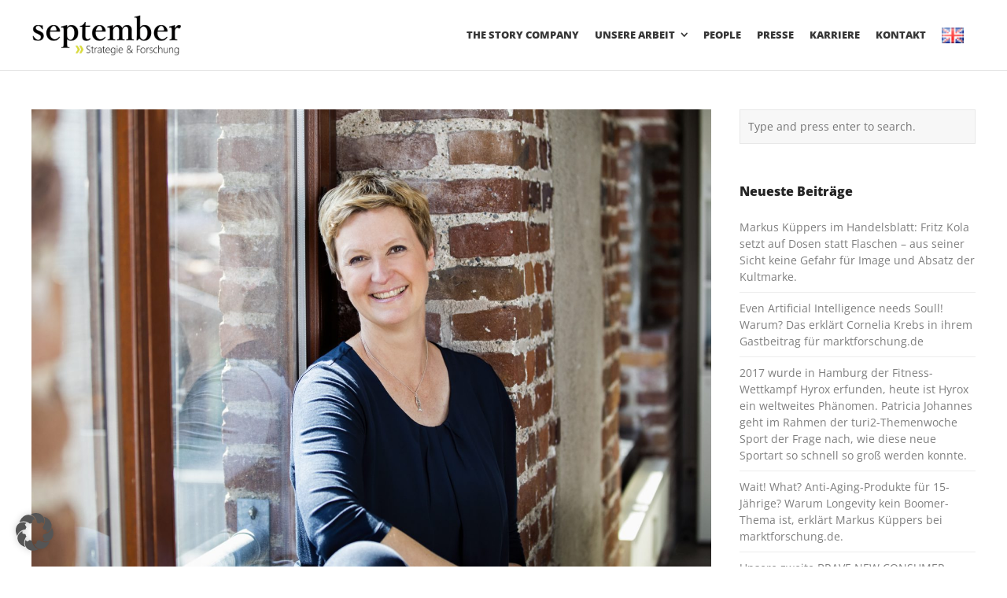

--- FILE ---
content_type: text/html; charset=UTF-8
request_url: https://www.september-online.de/werbewirkungs-tool-be-emotional/
body_size: 11975
content:
<!DOCTYPE html>
<html lang="de-DE">
<head>
<meta charset="UTF-8">
<meta name="viewport" content="width=device-width, initial-scale=1">
<meta name="google-site-verification" content="xbOXo5qw3o2A5ad53xwi0_uZyrVE119GQjkYbmqbFjI" />
<link rel="profile" href="https://gmpg.org/xfn/11">
<link rel="pingback" href="https://www.september-online.de/xmlrpc.php">
<title>Werbewirkungs-Tool &#8222;be emotional&#8220; | september</title>
<meta name='robots' content='max-image-preview:large' />
<style>img:is([sizes="auto" i], [sizes^="auto," i]) { contain-intrinsic-size: 3000px 1500px }</style>
<link rel='dns-prefetch' href='//fonts.cdnfonts.com' />
<link rel="alternate" type="application/rss+xml" title="september &raquo; Feed" href="https://www.september-online.de/feed/" />
<!-- <link rel='stylesheet' id='wp-block-library-css' href='https://www.september-online.de/wp-includes/css/dist/block-library/style.min.css?ver=6.8.3' type='text/css' media='all' /> -->
<link rel="stylesheet" type="text/css" href="//www.september-online.de/wp-content/cache/wpfc-minified/k0jbn7xh/7t8fg.css" media="all"/>
<style id='classic-theme-styles-inline-css' type='text/css'>
/*! This file is auto-generated */
.wp-block-button__link{color:#fff;background-color:#32373c;border-radius:9999px;box-shadow:none;text-decoration:none;padding:calc(.667em + 2px) calc(1.333em + 2px);font-size:1.125em}.wp-block-file__button{background:#32373c;color:#fff;text-decoration:none}
</style>
<style id='global-styles-inline-css' type='text/css'>
:root{--wp--preset--aspect-ratio--square: 1;--wp--preset--aspect-ratio--4-3: 4/3;--wp--preset--aspect-ratio--3-4: 3/4;--wp--preset--aspect-ratio--3-2: 3/2;--wp--preset--aspect-ratio--2-3: 2/3;--wp--preset--aspect-ratio--16-9: 16/9;--wp--preset--aspect-ratio--9-16: 9/16;--wp--preset--color--black: #000000;--wp--preset--color--cyan-bluish-gray: #abb8c3;--wp--preset--color--white: #ffffff;--wp--preset--color--pale-pink: #f78da7;--wp--preset--color--vivid-red: #cf2e2e;--wp--preset--color--luminous-vivid-orange: #ff6900;--wp--preset--color--luminous-vivid-amber: #fcb900;--wp--preset--color--light-green-cyan: #7bdcb5;--wp--preset--color--vivid-green-cyan: #00d084;--wp--preset--color--pale-cyan-blue: #8ed1fc;--wp--preset--color--vivid-cyan-blue: #0693e3;--wp--preset--color--vivid-purple: #9b51e0;--wp--preset--gradient--vivid-cyan-blue-to-vivid-purple: linear-gradient(135deg,rgba(6,147,227,1) 0%,rgb(155,81,224) 100%);--wp--preset--gradient--light-green-cyan-to-vivid-green-cyan: linear-gradient(135deg,rgb(122,220,180) 0%,rgb(0,208,130) 100%);--wp--preset--gradient--luminous-vivid-amber-to-luminous-vivid-orange: linear-gradient(135deg,rgba(252,185,0,1) 0%,rgba(255,105,0,1) 100%);--wp--preset--gradient--luminous-vivid-orange-to-vivid-red: linear-gradient(135deg,rgba(255,105,0,1) 0%,rgb(207,46,46) 100%);--wp--preset--gradient--very-light-gray-to-cyan-bluish-gray: linear-gradient(135deg,rgb(238,238,238) 0%,rgb(169,184,195) 100%);--wp--preset--gradient--cool-to-warm-spectrum: linear-gradient(135deg,rgb(74,234,220) 0%,rgb(151,120,209) 20%,rgb(207,42,186) 40%,rgb(238,44,130) 60%,rgb(251,105,98) 80%,rgb(254,248,76) 100%);--wp--preset--gradient--blush-light-purple: linear-gradient(135deg,rgb(255,206,236) 0%,rgb(152,150,240) 100%);--wp--preset--gradient--blush-bordeaux: linear-gradient(135deg,rgb(254,205,165) 0%,rgb(254,45,45) 50%,rgb(107,0,62) 100%);--wp--preset--gradient--luminous-dusk: linear-gradient(135deg,rgb(255,203,112) 0%,rgb(199,81,192) 50%,rgb(65,88,208) 100%);--wp--preset--gradient--pale-ocean: linear-gradient(135deg,rgb(255,245,203) 0%,rgb(182,227,212) 50%,rgb(51,167,181) 100%);--wp--preset--gradient--electric-grass: linear-gradient(135deg,rgb(202,248,128) 0%,rgb(113,206,126) 100%);--wp--preset--gradient--midnight: linear-gradient(135deg,rgb(2,3,129) 0%,rgb(40,116,252) 100%);--wp--preset--font-size--small: 13px;--wp--preset--font-size--medium: 20px;--wp--preset--font-size--large: 36px;--wp--preset--font-size--x-large: 42px;--wp--preset--spacing--20: 0.44rem;--wp--preset--spacing--30: 0.67rem;--wp--preset--spacing--40: 1rem;--wp--preset--spacing--50: 1.5rem;--wp--preset--spacing--60: 2.25rem;--wp--preset--spacing--70: 3.38rem;--wp--preset--spacing--80: 5.06rem;--wp--preset--shadow--natural: 6px 6px 9px rgba(0, 0, 0, 0.2);--wp--preset--shadow--deep: 12px 12px 50px rgba(0, 0, 0, 0.4);--wp--preset--shadow--sharp: 6px 6px 0px rgba(0, 0, 0, 0.2);--wp--preset--shadow--outlined: 6px 6px 0px -3px rgba(255, 255, 255, 1), 6px 6px rgba(0, 0, 0, 1);--wp--preset--shadow--crisp: 6px 6px 0px rgba(0, 0, 0, 1);}:where(.is-layout-flex){gap: 0.5em;}:where(.is-layout-grid){gap: 0.5em;}body .is-layout-flex{display: flex;}.is-layout-flex{flex-wrap: wrap;align-items: center;}.is-layout-flex > :is(*, div){margin: 0;}body .is-layout-grid{display: grid;}.is-layout-grid > :is(*, div){margin: 0;}:where(.wp-block-columns.is-layout-flex){gap: 2em;}:where(.wp-block-columns.is-layout-grid){gap: 2em;}:where(.wp-block-post-template.is-layout-flex){gap: 1.25em;}:where(.wp-block-post-template.is-layout-grid){gap: 1.25em;}.has-black-color{color: var(--wp--preset--color--black) !important;}.has-cyan-bluish-gray-color{color: var(--wp--preset--color--cyan-bluish-gray) !important;}.has-white-color{color: var(--wp--preset--color--white) !important;}.has-pale-pink-color{color: var(--wp--preset--color--pale-pink) !important;}.has-vivid-red-color{color: var(--wp--preset--color--vivid-red) !important;}.has-luminous-vivid-orange-color{color: var(--wp--preset--color--luminous-vivid-orange) !important;}.has-luminous-vivid-amber-color{color: var(--wp--preset--color--luminous-vivid-amber) !important;}.has-light-green-cyan-color{color: var(--wp--preset--color--light-green-cyan) !important;}.has-vivid-green-cyan-color{color: var(--wp--preset--color--vivid-green-cyan) !important;}.has-pale-cyan-blue-color{color: var(--wp--preset--color--pale-cyan-blue) !important;}.has-vivid-cyan-blue-color{color: var(--wp--preset--color--vivid-cyan-blue) !important;}.has-vivid-purple-color{color: var(--wp--preset--color--vivid-purple) !important;}.has-black-background-color{background-color: var(--wp--preset--color--black) !important;}.has-cyan-bluish-gray-background-color{background-color: var(--wp--preset--color--cyan-bluish-gray) !important;}.has-white-background-color{background-color: var(--wp--preset--color--white) !important;}.has-pale-pink-background-color{background-color: var(--wp--preset--color--pale-pink) !important;}.has-vivid-red-background-color{background-color: var(--wp--preset--color--vivid-red) !important;}.has-luminous-vivid-orange-background-color{background-color: var(--wp--preset--color--luminous-vivid-orange) !important;}.has-luminous-vivid-amber-background-color{background-color: var(--wp--preset--color--luminous-vivid-amber) !important;}.has-light-green-cyan-background-color{background-color: var(--wp--preset--color--light-green-cyan) !important;}.has-vivid-green-cyan-background-color{background-color: var(--wp--preset--color--vivid-green-cyan) !important;}.has-pale-cyan-blue-background-color{background-color: var(--wp--preset--color--pale-cyan-blue) !important;}.has-vivid-cyan-blue-background-color{background-color: var(--wp--preset--color--vivid-cyan-blue) !important;}.has-vivid-purple-background-color{background-color: var(--wp--preset--color--vivid-purple) !important;}.has-black-border-color{border-color: var(--wp--preset--color--black) !important;}.has-cyan-bluish-gray-border-color{border-color: var(--wp--preset--color--cyan-bluish-gray) !important;}.has-white-border-color{border-color: var(--wp--preset--color--white) !important;}.has-pale-pink-border-color{border-color: var(--wp--preset--color--pale-pink) !important;}.has-vivid-red-border-color{border-color: var(--wp--preset--color--vivid-red) !important;}.has-luminous-vivid-orange-border-color{border-color: var(--wp--preset--color--luminous-vivid-orange) !important;}.has-luminous-vivid-amber-border-color{border-color: var(--wp--preset--color--luminous-vivid-amber) !important;}.has-light-green-cyan-border-color{border-color: var(--wp--preset--color--light-green-cyan) !important;}.has-vivid-green-cyan-border-color{border-color: var(--wp--preset--color--vivid-green-cyan) !important;}.has-pale-cyan-blue-border-color{border-color: var(--wp--preset--color--pale-cyan-blue) !important;}.has-vivid-cyan-blue-border-color{border-color: var(--wp--preset--color--vivid-cyan-blue) !important;}.has-vivid-purple-border-color{border-color: var(--wp--preset--color--vivid-purple) !important;}.has-vivid-cyan-blue-to-vivid-purple-gradient-background{background: var(--wp--preset--gradient--vivid-cyan-blue-to-vivid-purple) !important;}.has-light-green-cyan-to-vivid-green-cyan-gradient-background{background: var(--wp--preset--gradient--light-green-cyan-to-vivid-green-cyan) !important;}.has-luminous-vivid-amber-to-luminous-vivid-orange-gradient-background{background: var(--wp--preset--gradient--luminous-vivid-amber-to-luminous-vivid-orange) !important;}.has-luminous-vivid-orange-to-vivid-red-gradient-background{background: var(--wp--preset--gradient--luminous-vivid-orange-to-vivid-red) !important;}.has-very-light-gray-to-cyan-bluish-gray-gradient-background{background: var(--wp--preset--gradient--very-light-gray-to-cyan-bluish-gray) !important;}.has-cool-to-warm-spectrum-gradient-background{background: var(--wp--preset--gradient--cool-to-warm-spectrum) !important;}.has-blush-light-purple-gradient-background{background: var(--wp--preset--gradient--blush-light-purple) !important;}.has-blush-bordeaux-gradient-background{background: var(--wp--preset--gradient--blush-bordeaux) !important;}.has-luminous-dusk-gradient-background{background: var(--wp--preset--gradient--luminous-dusk) !important;}.has-pale-ocean-gradient-background{background: var(--wp--preset--gradient--pale-ocean) !important;}.has-electric-grass-gradient-background{background: var(--wp--preset--gradient--electric-grass) !important;}.has-midnight-gradient-background{background: var(--wp--preset--gradient--midnight) !important;}.has-small-font-size{font-size: var(--wp--preset--font-size--small) !important;}.has-medium-font-size{font-size: var(--wp--preset--font-size--medium) !important;}.has-large-font-size{font-size: var(--wp--preset--font-size--large) !important;}.has-x-large-font-size{font-size: var(--wp--preset--font-size--x-large) !important;}
:where(.wp-block-post-template.is-layout-flex){gap: 1.25em;}:where(.wp-block-post-template.is-layout-grid){gap: 1.25em;}
:where(.wp-block-columns.is-layout-flex){gap: 2em;}:where(.wp-block-columns.is-layout-grid){gap: 2em;}
:root :where(.wp-block-pullquote){font-size: 1.5em;line-height: 1.6;}
</style>
<!-- <link rel='stylesheet' id='contact-form-7-css' href='https://www.september-online.de/wp-content/plugins/contact-form-7/includes/css/styles.css?ver=6.0.6' type='text/css' media='all' /> -->
<!-- <link rel='stylesheet' id='osm-map-css-css' href='https://www.september-online.de/wp-content/plugins/osm/css/osm_map.css?ver=6.8.3' type='text/css' media='all' /> -->
<!-- <link rel='stylesheet' id='osm-ol3-css-css' href='https://www.september-online.de/wp-content/plugins/osm/js/OL/7.1.0/ol.css?ver=6.8.3' type='text/css' media='all' /> -->
<!-- <link rel='stylesheet' id='osm-ol3-ext-css-css' href='https://www.september-online.de/wp-content/plugins/osm/css/osm_map_v3.css?ver=6.8.3' type='text/css' media='all' /> -->
<link rel="stylesheet" type="text/css" href="//www.september-online.de/wp-content/cache/wpfc-minified/88hefwfk/7t94k.css" media="all"/>
<link rel='stylesheet' id='font-css-css' href='https://fonts.cdnfonts.com/css/bahnschrift?ver=6.8.3' type='text/css' media='all' />
<!-- <link rel='stylesheet' id='slick-css-css' href='https://www.september-online.de/wp-content/themes/themetrust-create/lib/slick/slick.css?ver=6.8.3' type='text/css' media='all' /> -->
<!-- <link rel='stylesheet' id='slick-theme-css-css' href='https://www.september-online.de/wp-content/themes/themetrust-create/lib/slick/slick-theme.css?ver=6.8.3' type='text/css' media='all' /> -->
<!-- <link rel='stylesheet' id='create-fonts-css' href='https://www.september-online.de/wp-content/themes/themetrust-create/lib/open/style.css' type='text/css' media='all' /> -->
<!-- <link rel='stylesheet' id='dflip-style-css' href='https://www.september-online.de/wp-content/plugins/3d-flipbook-dflip-lite/assets/css/dflip.min.css?ver=2.3.65' type='text/css' media='all' /> -->
<!-- <link rel='stylesheet' id='borlabs-cookie-custom-css' href='https://www.september-online.de/wp-content/cache/borlabs-cookie/1/borlabs-cookie-1-de.css?ver=3.3.23-21' type='text/css' media='all' /> -->
<!-- <link rel='stylesheet' id='create-style-css' href='https://www.september-online.de/wp-content/themes/themetrust-create/style.css?ver=6.8.3' type='text/css' media='all' /> -->
<!-- <link rel='stylesheet' id='create-owl-carousel-css' href='https://www.september-online.de/wp-content/themes/themetrust-create/css/owl.carousel.css?ver=1.3.3' type='text/css' media='all' /> -->
<!-- <link rel='stylesheet' id='create-owl-theme-css' href='https://www.september-online.de/wp-content/themes/themetrust-create/css/owl.theme.css?ver=1.3.3' type='text/css' media='all' /> -->
<!-- <link rel='stylesheet' id='create-prettyphoto-css' href='https://www.september-online.de/wp-content/themes/themetrust-create/css/prettyPhoto.css?ver=3.1.6' type='text/css' media='all' /> -->
<!-- <link rel='stylesheet' id='superfish-css' href='https://www.september-online.de/wp-content/themes/themetrust-create/css/superfish.css?ver=1.7.5' type='text/css' media='all' /> -->
<!-- <link rel='stylesheet' id='create-woocommerce-css' href='https://www.september-online.de/wp-content/themes/themetrust-create/css/woocommerce.css?ver=1.0' type='text/css' media='all' /> -->
<!-- <link rel='stylesheet' id='create-loader-main-css' href='https://www.september-online.de/wp-content/themes/themetrust-create/css/loaders/spinkit.css?ver=1.0' type='text/css' media='all' /> -->
<!-- <link rel='stylesheet' id='create-loader-animation-css' href='https://www.september-online.de/wp-content/themes/themetrust-create/css/loaders/rotating-plane.css?ver=1.0' type='text/css' media='all' /> -->
<!-- <link rel='stylesheet' id='create-font-awesome-css' href='https://www.september-online.de/wp-content/themes/themetrust-create/css/font-awesome.min.css?ver=4.0.3' type='text/css' media='all' /> -->
<link rel="stylesheet" type="text/css" href="//www.september-online.de/wp-content/cache/wpfc-minified/fu1765if/7t8fg.css" media="all"/>
<script src='//www.september-online.de/wp-content/cache/wpfc-minified/e1w2g37k/7t8fg.js' type="text/javascript"></script>
<!-- <script type="text/javascript" src="https://www.september-online.de/wp-includes/js/jquery/jquery.min.js?ver=3.7.1" id="jquery-core-js"></script> -->
<!-- <script type="text/javascript" src="https://www.september-online.de/wp-includes/js/jquery/jquery-migrate.min.js?ver=3.4.1" id="jquery-migrate-js"></script> -->
<!-- <script type="text/javascript" src="https://www.september-online.de/wp-content/plugins/osm/js/OL/2.13.1/OpenLayers.js?ver=6.8.3" id="osm-ol-library-js"></script> -->
<!-- <script type="text/javascript" src="https://www.september-online.de/wp-content/plugins/osm/js/OSM/openlayers/OpenStreetMap.js?ver=6.8.3" id="osm-osm-library-js"></script> -->
<!-- <script type="text/javascript" src="https://www.september-online.de/wp-content/plugins/osm/js/OSeaM/harbours.js?ver=6.8.3" id="osm-harbours-library-js"></script> -->
<!-- <script type="text/javascript" src="https://www.september-online.de/wp-content/plugins/osm/js/OSeaM/map_utils.js?ver=6.8.3" id="osm-map-utils-library-js"></script> -->
<!-- <script type="text/javascript" src="https://www.september-online.de/wp-content/plugins/osm/js/OSeaM/utilities.js?ver=6.8.3" id="osm-utilities-library-js"></script> -->
<!-- <script type="text/javascript" src="https://www.september-online.de/wp-content/plugins/osm/js/osm-plugin-lib.js?ver=6.8.3" id="OsmScript-js"></script> -->
<!-- <script type="text/javascript" src="https://www.september-online.de/wp-content/plugins/osm/js/polyfill/v2/polyfill.min.js?features=requestAnimationFrame%2CElement.prototype.classList%2CURL&amp;ver=6.8.3" id="osm-polyfill-js"></script> -->
<!-- <script type="text/javascript" src="https://www.september-online.de/wp-content/plugins/osm/js/OL/7.1.0/ol.js?ver=6.8.3" id="osm-ol3-library-js"></script> -->
<!-- <script type="text/javascript" src="https://www.september-online.de/wp-content/plugins/osm/js/osm-v3-plugin-lib.js?ver=6.8.3" id="osm-ol3-ext-library-js"></script> -->
<!-- <script type="text/javascript" src="https://www.september-online.de/wp-content/plugins/osm/js/osm-metabox-events.js?ver=6.8.3" id="osm-ol3-metabox-events-js"></script> -->
<!-- <script type="text/javascript" src="https://www.september-online.de/wp-content/plugins/osm/js/osm-startup-lib.js?ver=6.8.3" id="osm-map-startup-js"></script> -->
<!-- <script type="text/javascript" src="https://www.september-online.de/wp-content/themes/themetrust-create/lib/slick/slick.min.js?ver=6.8.3" id="slick-min-js-js"></script> -->
<script data-no-optimize="1" data-no-minify="1" data-cfasync="false" type="text/javascript" src="https://www.september-online.de/wp-content/cache/borlabs-cookie/1/borlabs-cookie-config-de.json.js?ver=3.3.23-27" id="borlabs-cookie-config-js"></script>
<script src='//www.september-online.de/wp-content/cache/wpfc-minified/11qbhovq/7t8fg.js' type="text/javascript"></script>
<!-- <script type="text/javascript" src="https://www.september-online.de/wp-content/themes/themetrust-create/js/imagesloaded.js?ver=3.1.6" id="create-imagesloaded-js"></script> -->
<link rel="https://api.w.org/" href="https://www.september-online.de/wp-json/" /><link rel="alternate" title="JSON" type="application/json" href="https://www.september-online.de/wp-json/wp/v2/posts/7189" /><link rel="EditURI" type="application/rsd+xml" title="RSD" href="https://www.september-online.de/xmlrpc.php?rsd" />
<meta name="generator" content="WordPress 6.8.3" />
<link rel="canonical" href="https://www.september-online.de/werbewirkungs-tool-be-emotional/" />
<link rel='shortlink' href='https://www.september-online.de/?p=7189' />
<link rel="alternate" title="oEmbed (JSON)" type="application/json+oembed" href="https://www.september-online.de/wp-json/oembed/1.0/embed?url=https%3A%2F%2Fwww.september-online.de%2Fwerbewirkungs-tool-be-emotional%2F" />
<link rel="alternate" title="oEmbed (XML)" type="text/xml+oembed" href="https://www.september-online.de/wp-json/oembed/1.0/embed?url=https%3A%2F%2Fwww.september-online.de%2Fwerbewirkungs-tool-be-emotional%2F&#038;format=xml" />
<script type="text/javascript"> 
/**  all layers have to be in this global array - in further process each map will have something like vectorM[map_ol3js_n][layer_n] */
var vectorM = [[]];
/** put translations from PHP/mo to JavaScript */
var translations = [];
/** global GET-Parameters */
var HTTP_GET_VARS = [];
</script><!-- OSM plugin V6.1.6: did not add geo meta tags. --> 
<link rel="shortcut icon" href="https://www.september-online.de/wp-content/uploads/favicon.png" />
<meta name="generator" content="create  1.0" />
<!--[if IE 8]>
<link rel="stylesheet" href="https://www.september-online.de/wp-content/themes/themetrust-create/css/ie8.css" type="text/css" media="screen" />
<![endif]-->
<!--[if IE]><script src="https://html5shiv.googlecode.com/svn/trunk/html5.js"></script><![endif]-->
<style>
body #primary header.main .inner { text-align: center; }
.entry-content a, .entry-content a:visited { color: #373737; }
.entry-content a:hover { color: #44abd8; }
#site-header.sticky, #site-header.sticky .header-search { background-color: #373737; }
.cart-count { background-color: #ffffff; }
.main-nav ul li,
.secondary-nav span,
.secondary-nav a { color: #373737 !important; }
.menu-toggle.open:hover,
.main-nav ul li:hover,
.main-nav ul li.active,
.secondary-nav a:hover,
.secondary-nav span:hover,
.main-nav ul li.current,
.main-nav ul li.current-cat,
.main-nav ul li.current_page_item,
.main-nav ul li.current-menu-item,
.main-nav ul li.current-post-ancestor,
.single-post .main-nav ul li.current_page_parent,
.main-nav ul li.current-category-parent,
.main-nav ul li.current-category-ancestor,
.main-nav ul li.current-portfolio-ancestor,
.main-nav ul li.current-projects-ancestor { color: #44abd8 !important;}
#site-header.sticky .header-search *,
#site-header.sticky #search-toggle-close,
.sticky .main-nav ul li,
.sticky .secondary-nav span,
.sticky .secondary-nav a { color: #ffffff !important; }
.sticky #search-toggle-close:hover,
.sticky .main-nav ul li:hover,
.sticky .main-nav ul li.active,
.sticky .main-nav ul li.current,
.sticky .main-nav ul li.current-cat,
.sticky .main-nav ul li.current_page_item,
.sticky .main-nav ul li.current-menu-item,
.sticky .main-nav ul li.current-post-ancestor,
.sticky .single-post .main-nav ul li.current_page_parent,
.sticky .main-nav ul li.current-category-parent,
.sticky .main-nav ul li.current-category-ancestor,
.sticky .main-nav ul li.current-portfolio-ancestor,
.sticky .main-nav ul li.current-projects-ancestor,
.sticky .secondary-nav span:hover, .sticky .secondary-nav a:hover { color: #44abd8 !important; }
.main-nav ul.sf-menu li ul { background-color: #373737; }
.main-nav ul ul li, .sticky .main-nav ul ul li { color: #ffffff !important; }
.main-nav ul ul li:hover,
.sticky .main-nav ul ul li:hover { color: #44abd8 !important; }
.main-nav .mega-menu > ul > li { border-right: 1px solid #ffffff; }
#footer { background-color: #373737; }
#footer * { color: #707070 !important; }
#footer a { color: #ffffff !important; }
#footer a:hover { color: #44abd8 !important; }
#logo .site-title img { max-width: 190px; }
#logo .site-title.sticky img { max-width: 150px; }
@media only screen and (max-width: 780px){
#site-header.main #logo .site-title img { max-width: 150px !important; }
}
header.entry-header.main * { color: #191919 !important; }
#site-header.sticky .inside .nav-holder { height: 50px !important; }
#site-header.sticky #logo { height: 50px !important; }
#site-header.sticky .nav-holder,
#site-header.sticky .main-nav ul > li,
#site-header.sticky .main-nav ul > li > a,
#site-header.sticky .main-nav ul > li > span,
#site-header.sticky .secondary-nav a,
#site-header.sticky .secondary-nav span  { line-height: 50px; height: 50px;}
</style>
<!-- ThemeTrust Google Font Picker -->
<style type="text/css">.site-main h1 { 
font-family: 'Open Sans'; 
font-weight: 200; font-size: 45empx;					}</style>
<!-- ThemeTrust Google Font Picker -->
<style type="text/css">.site-main h2 { 
font-family: 'Open Sans'; 
font-weight: 200; font-size: 25px;					}</style>
<!-- ThemeTrust Google Font Picker -->
<style type="text/css">.site-main h3 { 
font-family: 'Open Sans'; 
font-weight: 200; font-size: 17px;					}</style>
<!-- ThemeTrust Google Font Picker -->
<style type="text/css">#primary header.main h1.entry-title { 
font-family: 'Open Sans'; 
font-weight: 200; font-size: 30px;					}</style>
<link rel="icon" href="https://www.september-online.de/wp-content/uploads/2016/09/cropped-ICON-1-32x32.png" sizes="32x32" />
<link rel="icon" href="https://www.september-online.de/wp-content/uploads/2016/09/cropped-ICON-1-192x192.png" sizes="192x192" />
<link rel="apple-touch-icon" href="https://www.september-online.de/wp-content/uploads/2016/09/cropped-ICON-1-180x180.png" />
<meta name="msapplication-TileImage" content="https://www.september-online.de/wp-content/uploads/2016/09/cropped-ICON-1-270x270.png" />
<style type="text/css" id="wp-custom-css">
.page-id-6667 .sow-icon-container.sow-container-rounded-hex {
color: transparent!important;
}
.page-id-6667 .siteorigin-panels-stretch {background-size:66%;
background-position:center;}
.page-id-6667 #textfloatedright{
position: absolute;
transform: translate(-50%, -50%);
top: 50%;
left: 35%;
}
.page-id-6667 #stoerer_inner {
background: transparent;
position: relative;
bottom: -80px;
z-index: 1000000000;
padding-top: 30px!Important;
padding: 36px;
padding-bottom: 0;
}
.page-id-6667 #zindexed_down{
position:relative;
z-index:2!important;
}		</style>
<style id="sccss">#footer .secondary {
background-color: transparent !important;
}</style></head>
<body data-rsssl=1 class="wp-singular post-template-default single single-post postid-7189 single-format-standard wp-theme-themetrust-create unknown full-width top-header inline-header sticky-header">
<!-- Slide Panel -->
<div id="slide-panel">
<div class="hidden-scroll">
<div class="inner has-mobile-menu">
<nav id="slide-main-menu" class="menu-main_german-container"><ul id="menu-main_german" class="collapse sidebar"><li id="menu-item-1149" class="menu-item menu-item-type-post_type menu-item-object-page menu-item-1149"><a href="https://www.september-online.de/wir/">The Story Company</a></li>
<li id="menu-item-2035" class="menu-item menu-item-type-post_type menu-item-object-page menu-item-has-children menu-item-2035"><a href="https://www.september-online.de/methoden/">Unsere Arbeit</a>
<ul class="sub-menu">
<li id="menu-item-13094" class="menu-item menu-item-type-post_type menu-item-object-page menu-item-has-children menu-item-13094"><a href="https://www.september-online.de/studien/">Studien</a>
<ul class="sub-menu">
<li id="menu-item-13095" class="menu-item menu-item-type-post_type menu-item-object-page menu-item-has-children menu-item-13095"><a href="https://www.september-online.de/studien/">Eigenstudien</a>
<ul class="sub-menu">
<li id="menu-item-13096" class="menu-item menu-item-type-custom menu-item-object-custom menu-item-13096"><a href="https://www.september-online.de/studie/neweraofcommunication">Social Studie</a></li>
<li id="menu-item-13097" class="menu-item menu-item-type-custom menu-item-object-custom menu-item-13097"><a href="https://www.september-online.de/studie/longevity/">Longevity</a></li>
<li id="menu-item-13099" class="menu-item menu-item-type-custom menu-item-object-custom menu-item-13099"><a href="https://www.september-online.de/studie/underhugged/">Employee Happiness</a></li>
<li id="menu-item-13100" class="menu-item menu-item-type-custom menu-item-object-custom menu-item-13100"><a href="https://www.september-online.de/studie/freud-und-finance/">Freud und Finance</a></li>
<li id="menu-item-13101" class="menu-item menu-item-type-custom menu-item-object-custom menu-item-13101"><a href="https://www.september-online.de/studie/genz-social/">Gen Z Social</a></li>
</ul>
</li>
</ul>
</li>
<li id="menu-item-10766" class="menu-item menu-item-type-post_type menu-item-object-page menu-item-has-children menu-item-10766"><a href="https://www.september-online.de/methoden/">Methoden &#038; Cases</a>
<ul class="sub-menu">
<li id="menu-item-10767" class="menu-item menu-item-type-post_type menu-item-object-page menu-item-10767"><a href="https://www.september-online.de/methoden/">Übersicht</a></li>
</ul>
</li>
<li id="menu-item-1790" class="menu-item menu-item-type-post_type menu-item-object-page menu-item-has-children menu-item-1790"><a href="https://www.september-online.de/heart-facts/">heart.facts®</a>
<ul class="sub-menu">
<li id="menu-item-9229" class="menu-item menu-item-type-post_type menu-item-object-page menu-item-9229"><a href="https://www.september-online.de/heart-facts/">Info</a></li>
<li id="menu-item-3867" class="menu-item menu-item-type-post_type menu-item-object-page menu-item-3867"><a href="https://www.september-online.de/implicit-quick-dive/">IQD®</a></li>
</ul>
</li>
<li id="menu-item-9231" class="menu-item menu-item-type-custom menu-item-object-custom menu-item-has-children menu-item-9231"><a href="#">Specials</a>
<ul class="sub-menu">
<li id="menu-item-13098" class="menu-item menu-item-type-custom menu-item-object-custom menu-item-13098"><a href="https://www.september-online.de/studie/emotionai/">EmotionAI</a></li>
<li id="menu-item-9230" class="menu-item menu-item-type-post_type menu-item-object-page menu-item-9230"><a href="https://www.september-online.de/empathy-landingpage/">Empathy</a></li>
<li id="menu-item-9245" class="menu-item menu-item-type-post_type menu-item-object-page menu-item-9245"><a href="https://www.september-online.de/inspring/">InSpring</a></li>
<li id="menu-item-10249" class="menu-item menu-item-type-custom menu-item-object-custom menu-item-10249"><a href="https://www.emotion-engine.com">Emotion Engine</a></li>
</ul>
</li>
</ul>
</li>
<li id="menu-item-1444" class="menu-item menu-item-type-post_type menu-item-object-page menu-item-1444"><a href="https://www.september-online.de/ansprechpartner/">People</a></li>
<li id="menu-item-7427" class="menu-item menu-item-type-post_type menu-item-object-page menu-item-7427"><a href="https://www.september-online.de/presse/">Presse</a></li>
<li id="menu-item-4148" class="menu-item menu-item-type-post_type menu-item-object-page menu-item-4148"><a href="https://www.september-online.de/karriere/">Karriere</a></li>
<li id="menu-item-1150" class="menu-item menu-item-type-post_type menu-item-object-page menu-item-1150"><a href="https://www.september-online.de/kontakt/">Kontakt</a></li>
<li id="menu-item-2822-en" class="lang-item lang-item-65 lang-item-en no-translation lang-item-first menu-item menu-item-type-custom menu-item-object-custom menu-item-2822-en"><a href="https://www.september-online.de/en/september/" hreflang="en-US" lang="en-US"><img src="[data-uri]" alt="English" width="16" height="11" style="width: 16px; height: 11px;" /></a></li>
</ul></nav>
<nav id="slide-mobile-menu" class="menu-main_german-container"><ul id="menu-main_german-1" class="collapse sidebar"><li class="menu-item menu-item-type-post_type menu-item-object-page menu-item-1149"><a href="https://www.september-online.de/wir/">The Story Company</a></li>
<li class="menu-item menu-item-type-post_type menu-item-object-page menu-item-has-children menu-item-2035"><a href="https://www.september-online.de/methoden/">Unsere Arbeit</a>
<ul class="sub-menu">
<li class="menu-item menu-item-type-post_type menu-item-object-page menu-item-has-children menu-item-13094"><a href="https://www.september-online.de/studien/">Studien</a>
<ul class="sub-menu">
<li class="menu-item menu-item-type-post_type menu-item-object-page menu-item-has-children menu-item-13095"><a href="https://www.september-online.de/studien/">Eigenstudien</a>
<ul class="sub-menu">
<li class="menu-item menu-item-type-custom menu-item-object-custom menu-item-13096"><a href="https://www.september-online.de/studie/neweraofcommunication">Social Studie</a></li>
<li class="menu-item menu-item-type-custom menu-item-object-custom menu-item-13097"><a href="https://www.september-online.de/studie/longevity/">Longevity</a></li>
<li class="menu-item menu-item-type-custom menu-item-object-custom menu-item-13099"><a href="https://www.september-online.de/studie/underhugged/">Employee Happiness</a></li>
<li class="menu-item menu-item-type-custom menu-item-object-custom menu-item-13100"><a href="https://www.september-online.de/studie/freud-und-finance/">Freud und Finance</a></li>
<li class="menu-item menu-item-type-custom menu-item-object-custom menu-item-13101"><a href="https://www.september-online.de/studie/genz-social/">Gen Z Social</a></li>
</ul>
</li>
</ul>
</li>
<li class="menu-item menu-item-type-post_type menu-item-object-page menu-item-has-children menu-item-10766"><a href="https://www.september-online.de/methoden/">Methoden &#038; Cases</a>
<ul class="sub-menu">
<li class="menu-item menu-item-type-post_type menu-item-object-page menu-item-10767"><a href="https://www.september-online.de/methoden/">Übersicht</a></li>
</ul>
</li>
<li class="menu-item menu-item-type-post_type menu-item-object-page menu-item-has-children menu-item-1790"><a href="https://www.september-online.de/heart-facts/">heart.facts®</a>
<ul class="sub-menu">
<li class="menu-item menu-item-type-post_type menu-item-object-page menu-item-9229"><a href="https://www.september-online.de/heart-facts/">Info</a></li>
<li class="menu-item menu-item-type-post_type menu-item-object-page menu-item-3867"><a href="https://www.september-online.de/implicit-quick-dive/">IQD®</a></li>
</ul>
</li>
<li class="menu-item menu-item-type-custom menu-item-object-custom menu-item-has-children menu-item-9231"><a href="#">Specials</a>
<ul class="sub-menu">
<li class="menu-item menu-item-type-custom menu-item-object-custom menu-item-13098"><a href="https://www.september-online.de/studie/emotionai/">EmotionAI</a></li>
<li class="menu-item menu-item-type-post_type menu-item-object-page menu-item-9230"><a href="https://www.september-online.de/empathy-landingpage/">Empathy</a></li>
<li class="menu-item menu-item-type-post_type menu-item-object-page menu-item-9245"><a href="https://www.september-online.de/inspring/">InSpring</a></li>
<li class="menu-item menu-item-type-custom menu-item-object-custom menu-item-10249"><a href="https://www.emotion-engine.com">Emotion Engine</a></li>
</ul>
</li>
</ul>
</li>
<li class="menu-item menu-item-type-post_type menu-item-object-page menu-item-1444"><a href="https://www.september-online.de/ansprechpartner/">People</a></li>
<li class="menu-item menu-item-type-post_type menu-item-object-page menu-item-7427"><a href="https://www.september-online.de/presse/">Presse</a></li>
<li class="menu-item menu-item-type-post_type menu-item-object-page menu-item-4148"><a href="https://www.september-online.de/karriere/">Karriere</a></li>
<li class="menu-item menu-item-type-post_type menu-item-object-page menu-item-1150"><a href="https://www.september-online.de/kontakt/">Kontakt</a></li>
<li class="lang-item lang-item-65 lang-item-en no-translation lang-item-first menu-item menu-item-type-custom menu-item-object-custom menu-item-2822-en"><a href="https://www.september-online.de/en/september/" hreflang="en-US" lang="en-US"><img src="[data-uri]" alt="English" width="16" height="11" style="width: 16px; height: 11px;" /></a></li>
</ul></nav>
</div><!-- .inner -->
</div>
<span id="menu-toggle-close" class="menu-toggle right close slide" data-target="slide-panel"><span></span></span>
</div><!-- /slide-panel-->
<div id="site-wrap">
<div id="main-container">
<header id="site-header" class="main dark">
<div class="inside logo-and-nav clearfix newColor">
<div id="logo" class="has-sticky-logo">
<h2 class="site-title"><a style="color: #3c7e9a; !important" href="https://www.september-online.de"><img src="https://www.september-online.de/wp-content/uploads/september-Logo_2016_PNG_klein.png" alt="september" /></a></h2>
<h2 class="site-title sticky"><a style="color: #3c7e9a; !important" href="https://www.september-online.de"><img src="https://www.september-online.de/wp-content/uploads/september-Logo_2016_invertiert-4-300x87_Sept2018.png" alt="september" /></a></h2>
</div>
<div class="nav-holder" style="color: #3c7e9a; !important">
<div class="main-nav clearfix">
<ul id="menu-main_german-2" class="main-menu sf-menu"><li class="menu-item menu-item-type-post_type menu-item-object-page menu-item-1149 depth-0"><a href="https://www.september-online.de/wir/" class="link link-depth-0"><i class="in fa fa fa-blank"></i><span>The Story Company</span></a></li>
<li class="menu-item menu-item-type-post_type menu-item-object-page menu-item-has-children menu-item-2035 depth-0 mega-menu col-4 natural"><a href="https://www.september-online.de/methoden/" class="link link-depth-0"><span>Unsere Arbeit</span></a>
<ul class="sub-menu">
<li class="menu-item menu-item-type-post_type menu-item-object-page menu-item-has-children menu-item-13094 depth-1 col-md-3"><a href="https://www.september-online.de/studien/" class="link link-depth-1 title"><span>Studien</span></a>
<ul class="sub-menu">
<li class="menu-item menu-item-type-post_type menu-item-object-page menu-item-has-children menu-item-13095 depth-2"><a href="https://www.september-online.de/studien/" class="link link-depth-2"><span>Eigenstudien</span></a>
<ul class="sub-menu">
<li class="menu-item menu-item-type-custom menu-item-object-custom menu-item-13096 depth-3"><a href="https://www.september-online.de/studie/neweraofcommunication" class="link link-depth-3"><span>Social Studie</span></a></li>
<li class="menu-item menu-item-type-custom menu-item-object-custom menu-item-13097 depth-3"><a href="https://www.september-online.de/studie/longevity/" class="link link-depth-3"><span>Longevity</span></a></li>
<li class="menu-item menu-item-type-custom menu-item-object-custom menu-item-13099 depth-3"><a href="https://www.september-online.de/studie/underhugged/" class="link link-depth-3"><span>Employee Happiness</span></a></li>
<li class="menu-item menu-item-type-custom menu-item-object-custom menu-item-13100 depth-3"><a href="https://www.september-online.de/studie/freud-und-finance/" class="link link-depth-3"><span>Freud und Finance</span></a></li>
<li class="menu-item menu-item-type-custom menu-item-object-custom menu-item-13101 depth-3"><a href="https://www.september-online.de/studie/genz-social/" class="link link-depth-3"><span>Gen Z Social</span></a></li>
</ul>
</li>
</ul>
</li>
<li class="menu-item menu-item-type-post_type menu-item-object-page menu-item-has-children menu-item-10766 depth-1 col-md-3"><a href="https://www.september-online.de/methoden/" class="link link-depth-1 title"><span>Methoden &#038; Cases</span></a>
<ul class="sub-menu">
<li class="menu-item menu-item-type-post_type menu-item-object-page menu-item-10767 depth-2"><a href="https://www.september-online.de/methoden/" class="link link-depth-2"><span>Übersicht</span></a></li>
</ul>
</li>
<li class="menu-item menu-item-type-post_type menu-item-object-page menu-item-has-children menu-item-1790 depth-1 col-md-3"><a href="https://www.september-online.de/heart-facts/" class="link link-depth-1 title"><span>heart.facts®</span></a>
<ul class="sub-menu">
<li class="menu-item menu-item-type-post_type menu-item-object-page menu-item-9229 depth-2"><a href="https://www.september-online.de/heart-facts/" class="link link-depth-2"><span>Info</span></a></li>
<li class="menu-item menu-item-type-post_type menu-item-object-page menu-item-3867 depth-2"><a href="https://www.september-online.de/implicit-quick-dive/" class="link link-depth-2"><span>IQD®</span></a></li>
</ul>
</li>
<li class="menu-item menu-item-type-custom menu-item-object-custom menu-item-has-children menu-item-9231 depth-1 col-md-3"><a href="#" class="link link-depth-1 title"><span>Specials</span></a>
<ul class="sub-menu">
<li class="menu-item menu-item-type-custom menu-item-object-custom menu-item-13098 depth-2"><a href="https://www.september-online.de/studie/emotionai/" class="link link-depth-2"><span>EmotionAI</span></a></li>
<li class="menu-item menu-item-type-post_type menu-item-object-page menu-item-9230 depth-2"><a href="https://www.september-online.de/empathy-landingpage/" class="link link-depth-2"><span>Empathy</span></a></li>
<li class="menu-item menu-item-type-post_type menu-item-object-page menu-item-9245 depth-2"><a href="https://www.september-online.de/inspring/" class="link link-depth-2"><span>InSpring</span></a></li>
<li class="menu-item menu-item-type-custom menu-item-object-custom menu-item-10249 depth-2"><a href="https://www.emotion-engine.com" class="link link-depth-2"><span>Emotion Engine</span></a></li>
</ul>
</li>
</ul>
</li>
<li class="menu-item menu-item-type-post_type menu-item-object-page menu-item-1444 depth-0"><a href="https://www.september-online.de/ansprechpartner/" class="link link-depth-0"><i class="in fa fa fa-blank"></i><span>People</span></a></li>
<li class="menu-item menu-item-type-post_type menu-item-object-page menu-item-7427 depth-0"><a href="https://www.september-online.de/presse/" class="link link-depth-0"><span>Presse</span></a></li>
<li class="menu-item menu-item-type-post_type menu-item-object-page menu-item-4148 depth-0"><a href="https://www.september-online.de/karriere/" class="link link-depth-0"><span>Karriere</span></a></li>
<li class="menu-item menu-item-type-post_type menu-item-object-page menu-item-1150 depth-0"><a href="https://www.september-online.de/kontakt/" class="link link-depth-0"><i class="in fa fa fa-blank"></i><span>Kontakt</span></a></li>
<li class="lang-item lang-item-65 lang-item-en no-translation lang-item-first menu-item menu-item-type-custom menu-item-object-custom menu-item-2822-en depth-0"><a href="https://www.september-online.de/en/september/" hreflang="en-US" lang="en-US" class="link link-depth-0"><span><img src="[data-uri]" alt="English" width="16" height="11" style="width: 16px; height: 11px;" /></span></a></li>
</ul>						</div>
<div class="secondary-nav clearfix">
<span style="color: #3c7e9a; !important" id="menu-toggle-open" class="menu-toggle right open slide " data-target="slide-menu" ></span>
</div>
</div>
</div>
</header><!-- #site-header -->
<div id="middle">	<div id="primary" class="content-area blog">
<main id="main" class="site-main" role="main">
<div class="body-wrap clear">
<article id="post-7189" class="content-main post-7189 post type-post status-publish format-standard has-post-thumbnail hentry category-emotionsforschung category-tv-video category-werbung">
<div class="entry-content">
<div class="featured-image">
<a href="https://www.september-online.de/werbewirkungs-tool-be-emotional/" rel="bookmark" ><img width="1780" height="1335" src="https://www.september-online.de/wp-content/uploads/2O2A8886-e1602616950273.jpg" class="post-thumb wp-post-image" alt="Werbewirkungs-Tool &#8222;be emotional&#8220;" title="Werbewirkungs-Tool &#8222;be emotional&#8220;" decoding="async" fetchpriority="high" srcset="https://www.september-online.de/wp-content/uploads/2O2A8886-e1602616950273.jpg 1780w, https://www.september-online.de/wp-content/uploads/2O2A8886-e1602616950273-300x225.jpg 300w, https://www.september-online.de/wp-content/uploads/2O2A8886-e1602616950273-1024x768.jpg 1024w, https://www.september-online.de/wp-content/uploads/2O2A8886-e1602616950273-768x576.jpg 768w, https://www.september-online.de/wp-content/uploads/2O2A8886-e1602616950273-1536x1152.jpg 1536w, https://www.september-online.de/wp-content/uploads/2O2A8886-e1602616950273-800x600.jpg 800w" sizes="(max-width: 1780px) 100vw, 1780px" /></a>
</div>
<h1 style="margin-bottom:0;font-size:3rem;font-weight:bold;">Werbewirkungs-Tool &#8222;be emotional&#8220;</h1>
<span class="meta" >30.09.2020</span>
<p>
<!--StartFragment--></p>
<p>september erweitert sein Führungsteam: Cornelia Krebs übernimmt die Führung des neu geschaffenen Mediateams. </p>
<span id="more-7189"></span>
<p>Die Kommunikationswissenschaftlerin kommt von der Mediengruppe RTL, wo sie als Head of Advertising Research die Werbewirkungsforschung leitete. Eine Kurz-Vorstellung des Tools durch Carmen Schenkel und weitere Infos finden Sie hier:<br><a rel="noreferrer noopener" aria-label=" (öffnet in neuem Tab)" href="https://www.wuv.de/karriere/cornelia_krebs_wechselt_zu_september" target="_blank">W&amp;V</a><br><a rel="noreferrer noopener" aria-label=" (öffnet in neuem Tab)" href="https://www.horizont.net/medien/nachrichten/werbewirkung-rtl-forscherin-cornelia-krebs-uebernimmt-mediateam-von-september-186067" target="_blank">HORIZONT</a><br><a rel="noreferrer noopener" aria-label="marktforschung.de (öffnet in neuem Tab)" href="https://www.marktforschung.de/wissen/recht-datenschutz/marktforschung/cornelia-krebs-ist-head-of-media-bei-september-strategie-forschung/" target="_blank">marktforschung.de</a></p>
<p><!--EndFragment--></p>					</div><!-- .entry-content -->
<footer class="post-nav">
<nav class="navigation post-navigation" role="navigation">
<h1 class="screen-reader-text">Post navigation</h1>
<div class="nav-links clear">
<div class="nav-next"><a href="https://www.september-online.de/duefte-emotionale-schluesselreize/" rel="next"><span class="meta-nav">&larr;</span> Düfte &#038; emotionale Schlüsselreize</a></div><div class="nav-previous"><a href="https://www.september-online.de/gesucht-innere-konflikte/" rel="prev">Gesucht: Innere Konflikte <span class="meta-nav">&rarr;</span></a></div>			</div>
<div class="clear"></div>
<!-- .nav-links -->
</nav><!-- .navigation -->
</footer>
</article><!-- #post-## -->
<aside class="sidebar">
<div id="search-2" class="widget-box widget widget_search"><div class="inside">
<form method="get" id="searchform"   action="https://www.september-online.de/">
<input type="text" class="search" placeholder="Type and press enter to search." name="s" id="s" />
<input type="hidden" id="searchsubmit" />
</form></div></div>
<div id="recent-posts-2" class="widget-box widget widget_recent_entries"><div class="inside">
<h3 class="widget-title">Neueste Beiträge</h3>
<ul>
<li>
<a href="https://www.september-online.de/markus-kueppers-im-handelsblatt-fritz-kola-setzt-auf-dosen-statt-flaschen-aus-seiner-sicht-keine-gefahr-fuer-image-und-absatz-der-kultmarke/">Markus Küppers im Handelsblatt: Fritz Kola setzt auf Dosen statt Flaschen – aus seiner Sicht keine Gefahr für Image und Absatz der Kultmarke.</a>
</li>
<li>
<a href="https://www.september-online.de/even-artificial-intelligence-needs-soull-warum-das-erklaert-cornelia-krebs-in-ihrem-gastbeitrag-fuer-marktforschung-de/">Even Artificial Intelligence needs Soull! Warum? Das erklärt Cornelia Krebs in ihrem Gastbeitrag für marktforschung.de</a>
</li>
<li>
<a href="https://www.september-online.de/2017-wurde-in-hamburg-der-fitness-wettkampf-hyrox-erfunden-heute-ist-hyrox-ein-weltweites-phaenomen-patricia-johannes-geht-im-rahmen-der-turi2-themenwoche-sport-der-frage-nach-wie-diese-neue-sporta/">2017 wurde in Hamburg der Fitness-Wettkampf Hyrox erfunden, heute ist Hyrox ein weltweites Phänomen. Patricia Johannes geht im Rahmen der turi2-Themenwoche Sport der Frage nach, wie diese neue Sportart so schnell so groß werden konnte.</a>
</li>
<li>
<a href="https://www.september-online.de/wait-what-anti-aging-produkte-fuer-15-jaehrige-warum-longevity-kein-boomer-thema-ist-erklaert-markus-kueppers-bei-marktforschung-de/">Wait! What? Anti-Aging-Produkte für 15-Jährige? Warum Longevity kein Boomer-Thema ist, erklärt Markus Küppers bei marktforschung.de.</a>
</li>
<li>
<a href="https://www.september-online.de/unsere-zweite-brave-new-consumer-world-war-ein-voller-erfolg-dank-eines-aufmerksamen-publikums-grossartiger-speaker-und-aktueller-eigenstudien-new-era-of-communication-und/">Unsere zweite BRAVE NEW CONSUMER WORLD war ein voller Erfolg dank eines aufmerksamen Publikums, großartiger Speaker und aktueller Eigenstudien: „New Era of Communication“ und „Forever now – Longevity holt das Morgen ins Heute“.</a>
</li>
</ul>
</div></div></aside>
</div>
</main><!-- #main -->
</div><!-- #primary -->
</div> <!-- end middle -->	
<footer id="footer" class="col-1">
<div class="inside clear">
<div class="secondary">
<div class="left"><p><a href="/kontakt/">Kontakt</a><span style="font-weight: bold;color: #dbdc3a!important"> » </span><a href="/heart-facts/">Emotionsforschung</a><span style="font-weight: bold;color: #dbdc3a!important"> » </span><a href="/impressum/">Impressum</a><span style="font-weight: bold;color: #dbdc3a!important"> » </span><a href="/datenschutz/">Datenschutz</a>
<br>+49 (0) 221 933 177 0 • info@september-online.com<br>
</p></div>
<div class="right"><p>© september Strategie und Forschung GmbH</p></div>
</div><!-- end footer secondary-->
</div><!-- end footer inside-->
</footer>
</div> <!-- end main-container -->
</div> <!-- end site-wrap -->
<script type="speculationrules">
{"prefetch":[{"source":"document","where":{"and":[{"href_matches":"\/*"},{"not":{"href_matches":["\/wp-*.php","\/wp-admin\/*","\/wp-content\/uploads\/*","\/wp-content\/*","\/wp-content\/plugins\/*","\/wp-content\/themes\/themetrust-create\/*","\/*\\?(.+)"]}},{"not":{"selector_matches":"a[rel~=\"nofollow\"]"}},{"not":{"selector_matches":".no-prefetch, .no-prefetch a"}}]},"eagerness":"conservative"}]}
</script>
<script type="module" src="https://www.september-online.de/wp-content/plugins/borlabs-cookie/assets/javascript/borlabs-cookie.min.js?ver=3.3.23" id="borlabs-cookie-core-js-module" data-cfasync="false" data-no-minify="1" data-no-optimize="1"></script>
<!--googleoff: all--><div data-nosnippet data-borlabs-cookie-consent-required='true' id='BorlabsCookieBox'></div><div id='BorlabsCookieWidget' class='brlbs-cmpnt-container'></div><!--googleon: all--><script type="text/javascript" src="https://www.september-online.de/wp-includes/js/dist/hooks.min.js?ver=4d63a3d491d11ffd8ac6" id="wp-hooks-js"></script>
<script type="text/javascript" src="https://www.september-online.de/wp-includes/js/dist/i18n.min.js?ver=5e580eb46a90c2b997e6" id="wp-i18n-js"></script>
<script type="text/javascript" id="wp-i18n-js-after">
/* <![CDATA[ */
wp.i18n.setLocaleData( { 'text direction\u0004ltr': [ 'ltr' ] } );
/* ]]> */
</script>
<script type="text/javascript" src="https://www.september-online.de/wp-content/plugins/contact-form-7/includes/swv/js/index.js?ver=6.0.6" id="swv-js"></script>
<script type="text/javascript" id="contact-form-7-js-translations">
/* <![CDATA[ */
( function( domain, translations ) {
var localeData = translations.locale_data[ domain ] || translations.locale_data.messages;
localeData[""].domain = domain;
wp.i18n.setLocaleData( localeData, domain );
} )( "contact-form-7", {"translation-revision-date":"2025-05-24 10:46:16+0000","generator":"GlotPress\/4.0.1","domain":"messages","locale_data":{"messages":{"":{"domain":"messages","plural-forms":"nplurals=2; plural=n != 1;","lang":"de"},"This contact form is placed in the wrong place.":["Dieses Kontaktformular wurde an der falschen Stelle platziert."],"Error:":["Fehler:"]}},"comment":{"reference":"includes\/js\/index.js"}} );
/* ]]> */
</script>
<script type="text/javascript" id="contact-form-7-js-before">
/* <![CDATA[ */
var wpcf7 = {
"api": {
"root": "https:\/\/www.september-online.de\/wp-json\/",
"namespace": "contact-form-7\/v1"
}
};
/* ]]> */
</script>
<script type="text/javascript" src="https://www.september-online.de/wp-content/plugins/contact-form-7/includes/js/index.js?ver=6.0.6" id="contact-form-7-js"></script>
<script type="text/javascript" id="pll_cookie_script-js-after">
/* <![CDATA[ */
(function() {
var expirationDate = new Date();
expirationDate.setTime( expirationDate.getTime() + 31536000 * 1000 );
document.cookie = "pll_language=de; expires=" + expirationDate.toUTCString() + "; path=/; secure; SameSite=Lax";
}());
/* ]]> */
</script>
<script type="text/javascript" src="https://www.september-online.de/wp-content/plugins/3d-flipbook-dflip-lite/assets/js/dflip.min.js?ver=2.3.65" id="dflip-script-js"></script>
<script type="text/javascript" src="https://www.september-online.de/wp-content/plugins/page-links-to/dist/new-tab.js?ver=3.3.7" id="page-links-to-js"></script>
<script type="text/javascript" src="https://www.september-online.de/wp-content/themes/themetrust-create/js/jquery.actual.js?ver=1.0.16" id="create-jquery-actual-js"></script>
<script type="text/javascript" src="https://www.september-online.de/wp-content/themes/themetrust-create/js/smoothscroll.js?ver=0.9.9" id="smoothscroll-js"></script>
<script type="text/javascript" src="https://www.september-online.de/wp-includes/js/hoverIntent.min.js?ver=1.10.2" id="hoverIntent-js"></script>
<script type="text/javascript" src="https://www.september-online.de/wp-content/themes/themetrust-create/js/superfish.js?ver=1.7.5" id="superfish-js"></script>
<script type="text/javascript" src="https://www.september-online.de/wp-content/themes/themetrust-create/js/jquery.waitforimages.min.js?ver=2.0.2" id="create-wait-for-images-js"></script>
<script type="text/javascript" src="https://www.september-online.de/wp-content/themes/themetrust-create/js/skrollr.js?ver=0.6.29" id="create-parallax-js"></script>
<script type="text/javascript" src="https://www.september-online.de/wp-content/themes/themetrust-create/js/owl.carousel.min.js?ver=1.3.3" id="create-owl-js"></script>
<script type="text/javascript" src="https://www.september-online.de/wp-content/themes/themetrust-create/js/jquery.isotope.js?ver=1.5.25" id="create-isotope-js"></script>
<script type="text/javascript" src="https://www.september-online.de/wp-content/themes/themetrust-create/js/jquery.fitvids.js?ver=1.0" id="create-fitvids-js"></script>
<script type="text/javascript" src="https://www.september-online.de/wp-content/themes/themetrust-create/js/jquery.scrollTo.js?ver=1.4.6" id="create-scrollto-js"></script>
<script type="text/javascript" src="https://www.september-online.de/wp-content/themes/themetrust-create/js/jquery.prettyPhoto.js?ver=3.1.6" id="create-prettyphoto-js"></script>
<script type="text/javascript" src="https://www.september-online.de/wp-content/themes/themetrust-create/js/theme_trust.js?ver=1.1" id="create-theme_trust_js-js"></script>
<script data-cfasync="false"> var dFlipLocation = "https://www.september-online.de/wp-content/plugins/3d-flipbook-dflip-lite/assets/"; var dFlipWPGlobal = {"text":{"toggleSound":"Ton ein-\/ausschalten","toggleThumbnails":"Vorschaubilder umschalten","toggleOutline":"Inhaltsverzeichnis\/Lesezeichen umschalten","previousPage":"Vorherige Seite","nextPage":"N\u00e4chste Seite","toggleFullscreen":"Vollbild umschalten","zoomIn":"Hereinzoomen","zoomOut":"Herauszoomen","toggleHelp":"Hilfe umschalten","singlePageMode":"Einzelseitenmodus","doublePageMode":"Doppelseitenmodus","downloadPDFFile":"PDF-Datei herunterladen","gotoFirstPage":"Zur ersten Seite gehen","gotoLastPage":"Zur letzten Seite gehen","share":"Teilen","mailSubject":"Ich wollte, dass du dieses Flipbook siehst","mailBody":"Diese Website anschauen {{url}}","loading":"DearFlip: l\u00e4dt "},"viewerType":"flipbook","moreControls":"download,pageMode,startPage,endPage,sound","hideControls":"","scrollWheel":"false","backgroundColor":"#777","backgroundImage":"","height":"auto","paddingLeft":"20","paddingRight":"20","controlsPosition":"bottom","duration":800,"soundEnable":"true","enableDownload":"true","showSearchControl":"false","showPrintControl":"false","enableAnnotation":false,"enableAnalytics":"false","webgl":"true","hard":"none","maxTextureSize":"1600","rangeChunkSize":"524288","zoomRatio":1.5,"stiffness":3,"pageMode":"0","singlePageMode":"0","pageSize":"0","autoPlay":"false","autoPlayDuration":5000,"autoPlayStart":"false","linkTarget":"2","sharePrefix":"flipbook-"};</script><template id="brlbs-cmpnt-cb-template-contact-form-seven-recaptcha">
<div class="brlbs-cmpnt-container brlbs-cmpnt-content-blocker brlbs-cmpnt-with-individual-styles" data-borlabs-cookie-content-blocker-id="contact-form-seven-recaptcha" data-borlabs-cookie-content=""><div class="brlbs-cmpnt-cb-preset-b brlbs-cmpnt-cb-cf7-recaptcha"> <div class="brlbs-cmpnt-cb-thumbnail" style="background-image: url('')"></div> <div class="brlbs-cmpnt-cb-main"> <div class="brlbs-cmpnt-cb-content"> <p class="brlbs-cmpnt-cb-description">Sie müssen den Inhalt von <strong>reCAPTCHA</strong> laden, um das Formular abzuschicken. Bitte beachten Sie, dass dabei Daten mit Drittanbietern ausgetauscht werden.</p> <a class="brlbs-cmpnt-cb-provider-toggle" href="#" data-borlabs-cookie-show-provider-information role="button">Mehr Informationen</a> </div> <div class="brlbs-cmpnt-cb-buttons"> <a class="brlbs-cmpnt-cb-btn" href="#" data-borlabs-cookie-unblock role="button">Inhalt entsperren</a> <a class="brlbs-cmpnt-cb-btn" href="#" data-borlabs-cookie-accept-service role="button" style="display: inherit">Erforderlichen Service akzeptieren und Inhalte entsperren</a> </div> </div> </div></div>
</template>
<script>
(function() {
if (!document.querySelector('script[data-borlabs-cookie-script-blocker-id="contact-form-seven-recaptcha"]')) {
return;
}
const template = document.querySelector("#brlbs-cmpnt-cb-template-contact-form-seven-recaptcha");
const formsToInsertBlocker = document.querySelectorAll('form.wpcf7-form');
for (const form of formsToInsertBlocker) {
const blocked = template.content.cloneNode(true).querySelector('.brlbs-cmpnt-container');
form.after(blocked);
const btn = form.querySelector('.wpcf7-submit')
if (btn) {
btn.disabled = true
}
}
})();
</script><template id="brlbs-cmpnt-cb-template-contact-form-seven-turnstile">
<div class="brlbs-cmpnt-container brlbs-cmpnt-content-blocker brlbs-cmpnt-with-individual-styles" data-borlabs-cookie-content-blocker-id="contact-form-seven-turnstile" data-borlabs-cookie-content=""><div class="brlbs-cmpnt-cb-preset-b"> <div class="brlbs-cmpnt-cb-thumbnail" style="background-image: url('https://www.september-online.de/wp-content/uploads/borlabs-cookie/1/bct-cloudflare-turnstile-main.png')"></div> <div class="brlbs-cmpnt-cb-main"> <div class="brlbs-cmpnt-cb-content"> <p class="brlbs-cmpnt-cb-description">Sie sehen gerade einen Platzhalterinhalt von <strong>Turnstile</strong>. Um auf den eigentlichen Inhalt zuzugreifen, klicken Sie auf die Schaltfläche unten. Bitte beachten Sie, dass dabei Daten an Drittanbieter weitergegeben werden.</p> <a class="brlbs-cmpnt-cb-provider-toggle" href="#" data-borlabs-cookie-show-provider-information role="button">Mehr Informationen</a> </div> <div class="brlbs-cmpnt-cb-buttons"> <a class="brlbs-cmpnt-cb-btn" href="#" data-borlabs-cookie-unblock role="button">Inhalt entsperren</a> <a class="brlbs-cmpnt-cb-btn" href="#" data-borlabs-cookie-accept-service role="button" style="display: inherit">Erforderlichen Service akzeptieren und Inhalte entsperren</a> </div> </div> </div></div>
</template>
<script>
(function() {
const template = document.querySelector("#brlbs-cmpnt-cb-template-contact-form-seven-turnstile");
const divsToInsertBlocker = document.querySelectorAll('body:has(script[data-borlabs-cookie-script-blocker-id="contact-form-seven-turnstile"]) .wpcf7-turnstile');
for (const div of divsToInsertBlocker) {
const cb = template.content.cloneNode(true).querySelector('.brlbs-cmpnt-container');
div.after(cb);
const form = div.closest('.wpcf7-form');
const btn = form?.querySelector('.wpcf7-submit');
if (btn) {
btn.disabled = true
}
}
})()
</script><template id="brlbs-cmpnt-cb-template-open-street-map-plugin">
<div class="brlbs-cmpnt-container brlbs-cmpnt-content-blocker brlbs-cmpnt-with-individual-styles" data-borlabs-cookie-content-blocker-id="open-street-map-plugin" data-borlabs-cookie-content=""><div class="brlbs-cmpnt-cb-preset-b brlbs-cmpnt-cb-osm-plugin"> <div class="brlbs-cmpnt-cb-thumbnail" style="background-image: url('https://www.september-online.de/wp-content/uploads/borlabs-cookie/1/brlbs-cb-google-maps-(1)-main.png')"></div> <div class="brlbs-cmpnt-cb-main"> <div class="brlbs-cmpnt-cb-content"> <p class="brlbs-cmpnt-cb-description">Sie sehen gerade einen Platzhalterinhalt von <strong>OpenStreetMap</strong>. Um auf den eigentlichen Inhalt zuzugreifen, klicken Sie auf die Schaltfläche unten. Bitte beachten Sie, dass dabei Daten an Drittanbieter weitergegeben werden.</p> <a class="brlbs-cmpnt-cb-provider-toggle" href="#" data-borlabs-cookie-show-provider-information role="button">Mehr Informationen</a> </div> <div class="brlbs-cmpnt-cb-buttons"> <a class="brlbs-cmpnt-cb-btn" href="#" data-borlabs-cookie-unblock role="button">Inhalt entsperren</a> <a class="brlbs-cmpnt-cb-btn" href="#" data-borlabs-cookie-accept-service role="button" style="display: inherit">Erforderlichen Service akzeptieren und Inhalte entsperren</a> </div> </div> </div></div>
</template>
<script>
(function() {
const template = document.querySelector("#brlbs-cmpnt-cb-template-open-street-map-plugin");
const divsToInsertBlocker = document.querySelectorAll('.map[data-map^="map_"]') ;
for (const div of divsToInsertBlocker) {
const cb = template.content.cloneNode(true).querySelector('.brlbs-cmpnt-container');
div.appendChild(cb);
}
})()
</script><template id="brlbs-cmpnt-cb-template-google-maps-site-origin">
<div class="brlbs-cmpnt-container brlbs-cmpnt-content-blocker brlbs-cmpnt-with-individual-styles" data-borlabs-cookie-content-blocker-id="google-maps-site-origin" data-borlabs-cookie-content=""><div class="brlbs-cmpnt-cb-preset-b brlbs-cmpnt-cb-google-maps-so"> <div class="brlbs-cmpnt-cb-thumbnail" style="background-image: url('https://www.september-online.de/wp-content/uploads/borlabs-cookie/1/brlbs-cb-google-maps-main.png')"></div> <div class="brlbs-cmpnt-cb-main"> <div class="brlbs-cmpnt-cb-content"> <p class="brlbs-cmpnt-cb-description">Sie sehen gerade einen Platzhalterinhalt von <strong>Google Maps</strong>. Um auf den eigentlichen Inhalt zuzugreifen, klicken Sie auf die Schaltfläche unten. Bitte beachten Sie, dass dabei Daten an Drittanbieter weitergegeben werden.</p> <a class="brlbs-cmpnt-cb-provider-toggle" href="#" data-borlabs-cookie-show-provider-information role="button">Mehr Informationen</a> </div> <div class="brlbs-cmpnt-cb-buttons"> <a class="brlbs-cmpnt-cb-btn" href="#" data-borlabs-cookie-unblock role="button">Inhalt entsperren</a> <a class="brlbs-cmpnt-cb-btn" href="#" data-borlabs-cookie-accept-service role="button" style="display: inherit">Erforderlichen Service akzeptieren und Inhalte entsperren</a> </div> </div> </div></div>
</template>
<script>
(function() {
const template = document.querySelector("#brlbs-cmpnt-cb-template-google-maps-site-origin");
const divsToInsertBlocker = document.querySelectorAll('.so-widget-sow-google-map');
for (const div of divsToInsertBlocker) {
const cb = template.content.cloneNode(true).querySelector('.brlbs-cmpnt-container');
div.appendChild(cb);
}
})()
</script>
</body>
</html><!-- WP Fastest Cache file was created in 0.683 seconds, on 16. January 2026 @ 10:14 --><!-- via php -->

--- FILE ---
content_type: text/css
request_url: https://www.september-online.de/wp-content/cache/wpfc-minified/fu1765if/7t8fg.css
body_size: 51441
content:
@charset 'UTF-8';
.slick-slider
{
position: relative;
display: block;
box-sizing: border-box;
-webkit-user-select: none;
-moz-user-select: none;
-ms-user-select: none;
user-select: none;
-webkit-touch-callout: none;
-khtml-user-select: none;
-ms-touch-action: pan-y;
touch-action: pan-y;
-webkit-tap-highlight-color: transparent;
}
.slick-list
{
position: relative;
display: block;
overflow: hidden;
margin: 0;
padding: 0;
}
.slick-list:focus
{
outline: none;
}
.slick-list.dragging
{
cursor: pointer;
cursor: hand;
}
.slick-slider .slick-track,
.slick-slider .slick-list
{
-webkit-transform: translate3d(0, 0, 0);
-moz-transform: translate3d(0, 0, 0);
-ms-transform: translate3d(0, 0, 0);
-o-transform: translate3d(0, 0, 0);
transform: translate3d(0, 0, 0);
}
.slick-track
{
position: relative;
top: 0;
left: 0;
display: block;
margin-left: auto;
margin-right: auto;
}
.slick-track:before,
.slick-track:after
{
display: table;
content: '';
}
.slick-track:after
{
clear: both;
}
.slick-loading .slick-track
{
visibility: hidden;
}
.slick-slide
{
display: none;
float: left;
height: 100%;
min-height: 1px;
}
[dir='rtl'] .slick-slide
{
float: right;
}
.slick-slide img
{
display: block;
}
.slick-slide.slick-loading img
{
display: none;
}
.slick-slide.dragging img
{
pointer-events: none;
}
.slick-initialized .slick-slide
{
display: block;
}
.slick-loading .slick-slide
{
visibility: hidden;
}
.slick-vertical .slick-slide
{
display: block;
height: auto;
border: 1px solid transparent;
}
.slick-arrow.slick-hidden {
display: none;
}
 .slick-loading .slick-list {
background: #fff url(https://www.september-online.de/wp-content/themes/themetrust-create/lib/slick/ajax-loader.gif) center center no-repeat;
} @font-face {
font-family: "slick";
font-weight: normal;
font-style: normal;
src: url(https://www.september-online.de/wp-content/themes/themetrust-create/lib/slick/fonts/slick.eot);
src: url(https://www.september-online.de/wp-content/themes/themetrust-create/lib/slick/fonts/slick.eot?#iefix) format("embedded-opentype"),
url(https://www.september-online.de/wp-content/themes/themetrust-create/lib/slick/fonts/slick.woff) format("woff"),
url(https://www.september-online.de/wp-content/themes/themetrust-create/lib/slick/fonts/slick.ttf) format("truetype"),
url(https://www.september-online.de/wp-content/themes/themetrust-create/lib/slick/fonts/slick.svg#slick) format("svg");
} .slick-prev,
.slick-next {
font-size: 0;
line-height: 0;
position: absolute;
top: 50%;
display: block;
width: 20px;
height: 20px;
padding: 0;
-webkit-transform: translate(0, -50%);
-ms-transform: translate(0, -50%);
transform: translate(0, -50%);
cursor: pointer;
color: transparent;
border: none;
//outline: none;
background: transparent;
}
.slick-prev:hover,
.slick-prev:focus,
.slick-next:focus {
color: transparent;
outline: #004a77 1px solid;
background: transparent;
}
.slick-next:hover {
color: transparent;
outline: none;
background: transparent;
}
.slick-prev:hover:before,
.slick-prev:focus:before,
.slick-next:hover:before,
.slick-next:focus:before {
opacity: 1;
}
.slick-prev.slick-disabled:before,
.slick-next.slick-disabled:before {
opacity: 0.25;
}
.slick-prev:before,
.slick-next:before {
font-family: "slick";
font-size: 20px;
line-height: 1;
opacity: 0.75;
color: white;
-webkit-font-smoothing: antialiased;
-moz-osx-font-smoothing: grayscale;
}
.slick-prev {
left: -25px;
}
[dir="rtl"] .slick-prev {
right: -25px;
left: auto;
}
.slick-prev:before {
content: "←";
}
[dir="rtl"] .slick-prev:before {
content: "→";
}
.slick-next {
right: -25px;
}
[dir="rtl"] .slick-next {
right: auto;
left: -25px;
}
.slick-next:before {
content: "→";
}
[dir="rtl"] .slick-next:before {
content: "←";
} .slick-dotted.slick-slider {
margin-bottom: 30px;
}
.slick-dots {
position: absolute;
bottom: -25px;
display: block;
width: 100%;
padding: 0;
margin: 0;
list-style: none;
text-align: center;
}
.slick-dots li {
position: relative;
display: inline-block;
width: 20px;
height: 20px;
margin: 0 5px;
padding: 0;
cursor: pointer;
}
.slick-dots li button {
font-size: 0;
line-height: 0;
display: block;
width: 20px;
height: 20px;
padding: 5px;
cursor: pointer;
color: transparent;
border: 0;
outline: none;
background: transparent;
}
.slick-dots li button:hover,
.slick-dots li button:focus {
outline: none;
}
.slick-dots li button:hover:before,
.slick-dots li button:focus:before {
opacity: 1;
}
.slick-dots li button:before {
font-family: "slick";
font-size: 6px;
line-height: 20px;
position: absolute;
top: 0;
left: 0;
width: 20px;
height: 20px;
content: "•";
text-align: center;
opacity: 0.25;
color: black;
-webkit-font-smoothing: antialiased;
-moz-osx-font-smoothing: grayscale;
}
.slick-dots li.slick-active button:before {
opacity: 0.75;
color: black;
}@font-face {
font-family: "Open Sans";
font-style: normal;
font-weight: 400;
src: url(https://www.september-online.de/wp-content/themes/themetrust-create/lib/open/open-sans-v29-latin-regular.eot); src: local(""),
url(https://www.september-online.de/wp-content/themes/themetrust-create/lib/open/open-sans-v29-latin-regular.eot?#iefix) format("embedded-opentype"), url(https://www.september-online.de/wp-content/themes/themetrust-create/lib/open/open-sans-v29-latin-regular.woff2) format("woff2"), url(https://www.september-online.de/wp-content/themes/themetrust-create/lib/open/open-sans-v29-latin-regular.woff)
format("woff"), url(https://www.september-online.de/wp-content/themes/themetrust-create/lib/open/open-sans-v29-latin-regular.ttf)
format("truetype"), url(https://www.september-online.de/wp-content/themes/themetrust-create/lib/open/open-sans-v29-latin-regular.svg#OpenSans)
format("svg"); } @font-face {
font-family: "Open Sans";
font-style: normal;
font-weight: 800;
src: url(https://www.september-online.de/wp-content/themes/themetrust-create/lib/open/open-sans-v29-latin-800.eot); src: local(""),
url(https://www.september-online.de/wp-content/themes/themetrust-create/lib/open/open-sans-v29-latin-800.eot?#iefix) format("embedded-opentype"), url(https://www.september-online.de/wp-content/themes/themetrust-create/lib/open/open-sans-v29-latin-800.woff2) format("woff2"), url(https://www.september-online.de/wp-content/themes/themetrust-create/lib/open/open-sans-v29-latin-800.woff)
format("woff"), url(https://www.september-online.de/wp-content/themes/themetrust-create/lib/open/open-sans-v29-latin-800.ttf)
format("truetype"), url(https://www.september-online.de/wp-content/themes/themetrust-create/lib/open/open-sans-v29-latin-800.svg#OpenSans)
format("svg"); }@font-face{font-family:dearflip;src:url([data-uri]) format("truetype");font-weight:400;font-style:normal;font-display:block}.df-ui-btn[class*=" ti-"]:before,.df-ui-btn[class^=ti-]:before,[class*=" df-icon-"]:before,[class^=df-icon-]:before{font-family:dearflip!important;speak:none;font-style:normal;font-weight:400;font-variant:normal;text-transform:none;line-height:1;-webkit-font-smoothing:antialiased;-moz-osx-font-smoothing:grayscale}.df-icon-arrow-left:before{content:"\e900"}.df-icon-arrow-right:before{content:"\e901"}.df-icon-arrow-down:before{content:"\e902"}.df-icon-arrow-up:before{content:"\e903"}.df-icon-arrow-left1:before{content:"\e904"}.df-icon-arrow-right1:before{content:"\e905"}.df-icon-first-page:before{content:"\e906"}.df-icon-last-page:before{content:"\e907"}.df-icon-play-popup:before,.df-icon-play:before{content:"\e908"}.df-icon-pause:before{content:"\e909"}.df-icon-fast-rewind:before{content:"\e90a"}.df-icon-fast-forward:before{content:"\e90b"}.df-icon-close:before{content:"\e90c"}.df-icon-add-circle:before{content:"\e90d"}.df-icon-minus-circle:before{content:"\e90e"}.df-icon-add:before{content:"\e90f"}.df-icon-minus:before{content:"\e910"}.df-icon-list:before{content:"\e911"}.df-icon-grid:before{content:"\e912"}.df-icon-grid-view:before{content:"\e913"}.df-icon-apps:before{content:"\e914"}.df-icon-double-page:before{content:"\e915"}.df-icon-book:before{content:"\e916"}.df-icon-file:before{content:"\e917"}.df-icon-zoom-out:before{content:"\e918"}.df-icon-zoom-in:before{content:"\e919"}.df-icon-more:before{content:"\e91a"}.df-icon-download:before,.df-ui-btn.ti-download:before{content:"\e91b"}.df-icon-volume:before{content:"\e91c"}.df-icon-share:before{content:"\e91d"}.df-icon-fit-screen:before{content:"\e91e"}.df-icon-fullscreen:before{content:"\e91f"}.df-icon-facebook:before{content:"\e920"}.df-icon-twitter:before{content:"\e921"}.df-icon-help-outline:before{content:"\e922"}.df-icon-help:before{content:"\e923"}.df-icon-search:before,.df-ui-btn.ti-search:before{content:"\e924"}.df-icon-print:before,.df-ui-btn.ti-printer:before{content:"\e925"}.df-icon-mail-outline:before{content:"\e926"}.df-icon-mail:before{content:"\e927"}.df-icon-menu:before{content:"\e928"}.df-icon-linkedin:before{content:"\eaca"}.df-icon-pinterest:before{content:"\ead1"}.df-icon-whatsapp:before{content:"\ea93"} .df-container .df-loading-icon,.df-fetch-pdf .df-loading-info,.df-flipbook-3d.df-loading:after,.df-hybrid-viewer:not(.df-zoom-active) .df-loading+.df-zoomview::after,.df-page.df-loading:after,.df-searching .df-search-info,.df-thumb.df-thumb-requested:before{background-image:url("data:image/svg+xml,%3C%3Fxml version='1.0' encoding='utf-8'%3F%3E%3Csvg xmlns='http://www.w3.org/2000/svg' xmlns:xlink='http://www.w3.org/1999/xlink' style='margin: auto; background: none; display: block; shape-rendering: auto;' width='48px' height='48px' viewBox='0 0 100 100' preserveAspectRatio='xMidYMid'%3E%3Ccircle cx='50' cy='50' fill='none' stroke='%2307abcc' stroke-width='9' r='30' stroke-dasharray='141.37166941154067 49.12388980384689'%3E%3CanimateTransform attributeName='transform' type='rotate' repeatCount='indefinite' dur='1s' values='0 50 50;360 50 50' keyTimes='0;1'%3E%3C/animateTransform%3E%3C/circle%3E%3C!-- %5Bldio%5D generated by https://loading.io/ --%3E%3C/svg%3E")}.df-hidden{display:none!important}.df-text-align-center,.has-text-align-center{text-align:center}.df-app{min-height:220px;position:relative;overflow:hidden;width:100%;image-rendering:auto;direction:ltr;line-height:1.5}.df-container{height:100%}.df-container *{box-sizing:border-box!important}.df-container i{font-style:normal}.df-container a{outline:0;text-decoration:none;box-shadow:none}.df-container .df-bg{position:absolute;top:0;left:0;right:0;bottom:0;background:no-repeat 50%;background-size:cover}.df-container .df-loading-info{position:absolute;top:-300px;left:50%;-webkit-transform:translateX(-50%);-moz-transform:translateX(-50%);-ms-transform:translateX(-50%);transform:translateX(-50%);-moz-transition:.3s ease;-o-transition:.3s ease;-webkit-transition:.3s ease;transition:.3s ease;-moz-transition-property:opacity;-o-transition-property:opacity;-webkit-transition-property:opacity;transition-property:opacity;max-width:200px;margin-top:20px;padding:10px 15px;box-shadow:0 1px 4px rgba(0,0,0,.3);background-color:#f7f7f7;border-radius:5px;font-size:12px;color:#222;word-break:break-word;letter-spacing:.5px;opacity:0}.df-container.df-init .df-loading-info{top:50%;opacity:1;max-width:300px}.df-container.df-init .df-viewer{display:none}.df-container.df-error .df-loading-info{-webkit-transform:translateX(-50%) translateY(-50%);-moz-transform:translateX(-50%) translateY(-50%);-ms-transform:translateX(-50%) translateY(-50%);transform:translateX(-50%) translateY(-50%);margin:0;color:#b00}.df-container .df-loading-icon{-moz-transition:.3s .1s opacity;-o-transition:.3s .1s opacity;-webkit-transition:.3s .1s opacity;transition:.3s .1s opacity;opacity:0;height:50px;width:50px;left:50%;top:50%;margin:-45px -25px -25px;box-sizing:border-box;position:absolute;pointer-events:none;background-repeat:no-repeat;background-size:32px;background-position:50%;background-color:#fff;-webkit-border-radius:50px;-moz-border-radius:50px;border-radius:50px;box-shadow:0 1px 4px rgba(0,0,0,.3)}.df-container.df-loading .df-loading-icon{opacity:1;z-index:100}.df-fetch-pdf .df-loading-info{opacity:1;top:0;z-index:4;background-repeat:no-repeat;padding-left:36px;background-size:24px;background-position:6px 6px}.df-viewer .df-3dcanvas{right:0;position:absolute}.df-ui{color:#666;bottom:0;width:100%;height:42px;box-shadow:0 1px 4px rgba(0,0,0,.3);background-color:#fff;position:absolute;vertical-align:top;box-sizing:border-box;text-align:center;padding:0;-webkit-touch-callout:none;-webkit-user-select:none;-moz-user-select:none;-ms-user-select:none;user-select:none;z-index:4;display:block}.df-ui .df-logo{height:100%}.df-ui .df-logo.df-logo-img{display:inline-flex;align-items:center;justify-content:center;padding:2px 5px}.df-ui .df-logo.df-logo-img img{max-height:100%;max-width:120px}.df-ui .df-ui-page{padding:0;font-size:12px;width:50px;min-width:50px;line-height:42px;margin:0 0;border-radius:0;background-color:rgba(0,0,0,.03)}.df-ui .df-ui-page label{position:absolute;right:0;top:0;min-width:50px;height:100%;text-align:center;display:block;line-height:inherit!important;color:#999;font-weight:400;cursor:pointer;background-color:transparent;z-index:1;box-sizing:border-box;word-break:normal}.df-ui .df-ui-page input{width:100%;background-color:transparent;height:100%;margin:0;padding:0!important;border:1px solid #8f8f8f;text-align:center;vertical-align:top;line-height:inherit!important;color:transparent;font-size:14px;top:0;box-sizing:border-box;z-index:-1;display:block;opacity:0}.df-ui .df-ui-page input:focus{z-index:2;opacity:1;color:inherit}.df-ui .df-ui-page input:focus+label{opacity:0;display:none}.df-ui-btn{color:#777;vertical-align:top;background-color:#fff;box-sizing:border-box;text-align:center;position:relative;width:40px;height:100%;font-size:20px;cursor:pointer;z-index:2;display:inline-block;padding:10px 5px;line-height:1.2;transition:.3s;transition-property:opacity,color,background-color}.df-ui-btn:before{box-sizing:border-box}.df-ui-btn.df-active,.df-ui-btn:hover{color:#00acce;background-color:#eee}.df-ui-btn.df-active{background-color:#e7e7e7}.df-ui-btn.disabled,.df-ui-btn.disabled:hover{color:#bbb}.df-ui-btn span{display:none}.df-more-container{display:none;position:absolute;bottom:100%;margin-bottom:8px!important;right:10px;background-color:#f7f7f7;z-index:20;border-radius:5px;box-shadow:0 -1px 3px rgba(0,0,0,.2)}.df-more-container:before{content:" ";position:absolute;border:7px solid transparent;border-top-color:#eee;height:0;width:0;bottom:-14px;right:13px;margin-right:-8px;pointer-events:none}.df-more-container>.df-ui-btn{width:170px;text-align:left;padding:6px 8px;height:36px;border-top:1px solid #e4e4e4;border-radius:0;line-height:16px}.df-more-container>.df-ui-btn span{font-size:12px;padding-left:24px;vertical-align:middle;display:inline-block}.df-more-container>.df-ui-btn:before{position:absolute;top:7px;font-size:20px;width:1em;text-align:center}.df-more-container>.df-ui-btn:first-child{border-radius:5px 5px 0 0;border-top:none}.df-more-container>.df-ui-btn:last-child{border-radius:0 0 5px 5px}.df-ui-more.df-active .df-more-container{display:block}.df-ui-search.df-active .df-search-container{display:block;padding:5px}.df-ui-nav{top:50%;margin-top:-50px;position:absolute;opacity:.8;height:100px;font-size:36px;width:50px;z-index:2;cursor:pointer}.df-ui-nav:hover{opacity:1}.df-ui-nav .df-ui-btn{height:auto;height:initial;position:absolute;-webkit-transform:translateY(-50%);-moz-transform:translateY(-50%);-ms-transform:translateY(-50%);transform:translateY(-50%);top:50%;padding:15px 5px;width:auto;font-size:inherit;background-color:transparent!important}.df-ui-nav .df-ui-btn:before{color:#fff;filter:drop-shadow(0 0 3px rgb(0, 0, 0))}.df-ui-nav.df-ui-prev{left:0;right:auto;border-radius:0}.df-ui-nav.df-ui-prev .df-ui-btn{left:10px}.df-ui-nav.df-ui-prev .df-ui-btn:before{text-align:left}.df-ui-nav.df-ui-next{right:0}.df-ui-nav.df-ui-next .df-ui-btn{right:10px}.df-ui-nav.df-ui-next .df-ui-btn:before{text-align:right}.df-flipbook-2d,.df-flipbook-3d,.df-slider,.df-viewer-container,.df-zoomview{position:absolute;overflow:hidden;top:0;left:0;right:0;bottom:0;z-index:1}.df-flipbook-2d{-webkit-filter:blur(0);-moz-filter:blur(0);-ms-filter:blur(0);-o-filter:blur(0);filter:blur(0)}.df-flipbook-2d .df-viewer-wrapper{position:relative;margin:0 auto;height:100%;-moz-transition:.3s left;-o-transition:.3s left;-webkit-transition:.3s left;transition:.3s left}.df-flipbook-2d .df-book-shadow{position:absolute;z-index:-1;height:100%;display:none;-webkit-box-shadow:0 0 10px rgba(0,0,0,.3);-moz-box-shadow:0 0 10px rgba(0,0,0,.3);box-shadow:0 0 10px rgba(0,0,0,.3)}.df-page-content{overflow:hidden;opacity:.3}.df-page.df-loading:after{content:"";background-size:22px;height:22px;width:22px;display:block;top:50%;left:50%;margin:-11px;position:absolute;z-index:0}.df-page.df-loading .df-page-content{display:none}.df-page>canvas{width:100%;height:100%;position:relative;z-index:0}.df-page .df-page-content{position:absolute;height:100%;display:block;top:0;width:100%;z-index:1}.df-sheet{position:absolute;-webkit-transform-origin:0 0 0;-moz-transform-origin:0 0 0;transform-origin:0 0 0}.df-sheet .df-page,.df-sheet .df-page-back,.df-sheet .df-page-front,.df-sheet .df-sheet-fold-inner-shadow,.df-sheet .df-sheet-fold-outer-shadow,.df-sheet .df-sheet-wrapper{position:absolute;-webkit-transform-origin:0 0 0;-moz-transform-origin:0 0 0;transform-origin:0 0 0}.df-sheet .df-sheet-wrapper{overflow:hidden}.df-sheet .df-page{width:100%;height:100%;background-color:#fff;box-sizing:border-box;z-index:0;background-size:100% 100%}.df-sheet .df-page:before{content:"";position:absolute;display:block;top:0;width:15%;height:100%;z-index:5;opacity:.5;pointer-events:none}.df-sheet .df-page>canvas{z-index:-1}.df-sheet .df-page-front:before{left:0;background-image:-webkit-linear-gradient(left,rgba(0,0,0,.25),rgba(0,0,0,.15) 15%,rgba(255,255,255,.07),rgba(255,255,255,0));background-image:-moz-linear-gradient(left,rgba(0,0,0,.25),rgba(0,0,0,.15) 15%,rgba(255,255,255,.07),rgba(255,255,255,0));background-image:-ms-linear-gradient(left,rgba(0,0,0,.25),rgba(0,0,0,.15) 15%,rgba(255,255,255,.07),rgba(255,255,255,0))}.df-sheet .df-page-back:before{right:0;background-image:-webkit-linear-gradient(right,rgba(0,0,0,.25),rgba(0,0,0,.2) 10%,rgba(0,0,0,.15) 25%,rgba(0,0,0,0) 70%);background-image:-moz-linear-gradient(right,rgba(0,0,0,.25),rgba(0,0,0,.2) 10%,rgba(0,0,0,.15) 25%,rgba(0,0,0,0) 70%);background-image:-ms-linear-gradient(right,rgba(0,0,0,.25),rgba(0,0,0,.2) 10%,rgba(0,0,0,.15) 25%,rgba(0,0,0,0) 70%)}.df-sheet.df-left-side{right:50%;-webkit-transform-origin:right;-moz-transform-origin:right;transform-origin:right}.df-sheet.df-left-side .df-page-front{z-index:1}.df-sheet.df-left-side .df-page-back{z-index:2}.df-sheet.df-right-side{left:50%;-webkit-transform-origin:left;-moz-transform-origin:left;transform-origin:left}.df-sheet.df-right-side .df-page-front{z-index:2}.df-sheet.df-right-side .df-page-back{z-index:1}.df-sheet .df-sheet-fold-inner-shadow{position:absolute;z-index:5;display:none}.df-sheet .df-sheet-fold-outer-shadow{z-index:-1;width:100%;height:100%}.df-sheet.df-flipping,.df-sheet.df-folding{z-index:200!important}.df-sheet.df-folding.df-left-side .df-page-front,.df-sheet.df-folding.df-right-side .df-page-back{z-index:3}.df-sheet.df-folding .df-sheet-fold-inner-shadow{display:block}.df-sheet.df-folding .df-page-content{display:none}.df-pending .df-page-content,.df-pendingresize .df-page-content{display:none!important}.df-sheet.df-left-side.df-folding:not(.df-hard-sheet) .df-page-front{z-index:3}.df-hard-sheet .df-sheet-wrapper{width:100%!important;height:100%!important;overflow:visible;transform-style:preserve-3d;-webkit-transform-origin:0 50% 0;-moz-transform-origin:0 50% 0;transform-origin:0 50% 0}.df-hard-sheet .df-sheet-fold-inner-shadow,.df-hard-sheet .df-sheet-fold-outer-shadow{display:none!important}.df-hard-sheet .df-page-back,.df-hard-sheet .df-page-front{-webkit-backface-visibility:hidden;-moz-backface-visibility:hidden;backface-visibility:hidden}.df-hard-sheet.df-right-side .df-page-back{-webkit-transform-origin:right 50%;-moz-transform-origin:right 50%;transform-origin:right 50%;z-index:3!important}.df-hard-sheet.df-right-side .df-page-front{-webkit-transform-origin:left 50%;-moz-transform-origin:left 50%;transform-origin:left 50%;z-index:4}.df-hard-sheet.df-left-side .df-page-back{-webkit-transform-origin:right 50%;-moz-transform-origin:right 50%;transform-origin:right 50%}.df-hard-sheet.df-left-side .df-page-front{-webkit-transform-origin:left 50%;-moz-transform-origin:left 50%;transform-origin:left 50%}.df-flipbook-3d.df-loading:after{content:"";background-size:22px;height:22px;width:22px;display:block;top:50%;left:50%;margin:-11px;position:absolute;z-index:0}.df-link-content,.df-text-content{position:absolute;top:0;left:0;bottom:0;right:0;overflow:hidden;pointer-events:none;width:auto!important;height:auto!important}.df-page-content.df-double-internal:not(.df-double-internal-fix)>div{right:-100%}.df-page-content.df-double-internal-fix>div{left:-100%}.annotationLayer section,.customHtmlAnnotation,.customLinkAnnotation,.customVideoAnnotation,.df-link-content section,.highlightAnnotation,.linkAnnotation,.popupAnnotation{position:absolute;z-index:5;cursor:pointer;pointer-events:all;border:none!important;padding:0!important;margin:0!important}section.popupAnnotation{display:none}.buttonWidgetAnnotation a,.customHtmlAnnotation,.customVideoAnnotation,a.customLinkAnnotation,a.df-autolink,a.linkAnnotation,section.linkAnnotation a{background-color:#ff0;display:block;height:100%;-moz-transition:none;-o-transition:none;-webkit-transition:none;transition:none}.buttonWidgetAnnotation a:hover,.customHtmlAnnotation:hover,.customVideoAnnotation:hover,a.customLinkAnnotation:hover,a.df-autolink:hover,a.linkAnnotation:hover,section.linkAnnotation a:hover{border-color:transparent;background-color:#2196f3}a.df-autolink{display:inline;pointer-events:all;color:transparent!important}.df-sidemenu-wrapper{-webkit-transform:translateX(-100%);-moz-transform:translateX(-100%);-ms-transform:translateX(-100%);transform:translateX(-100%);left:0;top:0;bottom:0;width:220px;position:absolute;z-index:3}.df-sidemenu-wrapper .df-sidemenu-buttons{z-index:6;position:relative;top:0;left:0;box-shadow:0 2px 5px rgba(0,0,0,.3)}.df-sidemenu-wrapper .df-sidemenu-buttons .df-ui-close{float:right;display:none;background-color:transparent;padding:6px 5px}.df-sidemenu-wrapper:before{content:" ";position:absolute;height:100%;width:100%;background-color:rgba(238,238,238,.9);z-index:3;left:0}.df-sidemenu-open .df-ui-nav.df-ui-prev{left:220px}.df-sidemenu-open .df-sidemenu-wrapper{display:block;-webkit-transform:translateX(0);-moz-transform:translateX(0);-ms-transform:translateX(0);transform:translateX(0);left:0}.df-sidemenu-open .df-sidemenu-wrapper:before{box-shadow:1px 0 4px rgba(102,102,102,.38)}.df-sidemenu-open .df-sidemenu-buttons .df-ui-close{display:block}.df-sidemenu-open .df-flipbook-3d.df-loading:after{margin-left:99px}.df-sidemenu{width:100%;height:auto!important;position:absolute!important;top:0;bottom:0;z-index:3;opacity:0;color:#666;font-size:12px}.df-sidemenu>.df-wrapper{overflow:auto;position:absolute!important;top:40px;bottom:0;left:0;right:0;height:auto!important}.df-sidemenu.df-sidemenu-visible{opacity:1;z-index:5}.df-outline-container .df-wrapper{padding:10px}.df-outline-items>.df-outline-item{margin-left:18px}.df-outline-item a{color:inherit!important;text-decoration:none!important;display:block;padding:5px 0 5px 5px;overflow:hidden;text-overflow:ellipsis;border:none!important;box-shadow:none!important;margin-bottom:1px}.df-outline-item a:hover{text-decoration:underline!important;color:#2196f3!important}.df-outline-toggle{cursor:pointer;float:left;width:28px;padding:0 5px 0 10px;margin-left:-28px;text-align:center}.df-outline-toggle:before{content:"\e902";font-size:18px;font-family:dearflip}.df-outline-toggle.df-outlines-hidden:before{content:"\e901"}.df-outline-toggle.df-outlines-hidden~.df-outline-items{display:none}.df-outline-item a:hover,.df-outline-toggle:hover,.df-outline-toggle:hover+a,.df-outline-toggle:hover~.df-outline-items{background-color:rgba(100,100,100,.05)}.df-thumb{margin:0;cursor:pointer;width:100%;position:relative;text-align:center}.df-thumb .df-wrapper{box-sizing:content-box!important;margin:6px;border-radius:3px;transition:.2s background;display:inline-block;vertical-align:middle;border:2px dashed rgba(0,0,0,.3);position:relative}.df-thumb .df-wrapper .df-thumb-number{position:absolute;bottom:8px;background-color:rgba(238,238,238,.85);color:#444;font-size:14px;left:50%;transform:translateX(-50%);padding:5px;opacity:0}.df-thumb .df-bg-image{height:100%;background-size:100%;box-shadow:0 1px 4px rgba(0,0,0,.3)}.df-thumb.df-thumb-requested:before{content:"";background-size:22px;height:22px;width:22px;display:block;top:50%;left:50%;margin:-11px;position:absolute;z-index:0}.df-thumb.df-thumb-loaded{height:auto!important}.df-thumb.df-thumb-loaded .df-wrapper{border:none;margin:0;padding:8px}.df-thumb.df-thumb-loaded:hover .df-wrapper .df-thumb-number{opacity:1}.df-thumb.df-selected .df-wrapper,.df-thumb.df-thumb-loaded:hover .df-wrapper{background-color:#ccc;background-color:rgba(0,0,0,.1);opacity:1}.df-lightbox-wrapper{position:fixed!important;top:0;bottom:0;right:0;height:auto!important;left:0;z-index:99999}.df-lightbox-wrapper.df-lightbox-padded{top:20px;left:20px;bottom:20px;right:20px}.df-lightbox-wrapper .df-lightbox-bg{background:#eee;position:fixed!important;top:0;bottom:0;right:0;height:auto!important;left:0}.df-lightbox-wrapper .df-lightbox-controls{float:right;padding:5px;z-index:1000;position:relative}.df-lightbox-wrapper .df-app{position:absolute!important;width:100%;top:0;bottom:0;height:auto!important}.df-lightbox-wrapper .df-container.df-transparent{height:100%}.df-lightbox-wrapper .df-lightbox-close{float:right;text-align:center;font-size:32px;padding:8px 0;height:48px;width:46px;cursor:pointer;color:#444;border-color:transparent;background-color:transparent;-moz-transition:.3s;-o-transition:.3s;-webkit-transition:.3s;transition:.3s;opacity:.8}.df-lightbox-wrapper .df-lightbox-close:hover{color:#fff;background-color:rgba(0,0,0,.21);border-color:#000;opacity:1}.df-lightbox-wrapper .df-lightbox-close:before{color:#fff;filter:drop-shadow(0 0 3px black)}.df-share-wrapper{z-index:2;position:absolute;top:0;bottom:0;right:0;left:0;background-color:rgba(0,0,0,.35);display:none}.df-share-box{position:absolute;top:50%;width:280px;-webkit-transform:translateX(-50%) translateY(-50%);-moz-transform:translateX(-50%) translateY(-50%);-ms-transform:translateX(-50%) translateY(-50%);transform:translateX(-50%) translateY(-50%);left:50%;background-color:#fff;border-radius:10px;padding:10px 15px 5px;text-align:center}span.df-share-title{color:#777;margin-bottom:10px;display:block}.df-share-url{background-color:#fff;height:60px;color:#666;padding:2px 5px;-webkit-border-radius:5px;-moz-border-radius:5px;border-radius:5px;width:100%;font-size:12px;box-sizing:border-box;margin-bottom:0}.df-share-button{display:inline-block;text-align:center;cursor:pointer;-webkit-border-radius:50%;-moz-border-radius:50%;border-radius:50%;padding:5px 10px;font-size:20px;color:#aaa}.df-share-button:hover{color:#444}.df-reader{overflow:auto;position:absolute;-webkit-overflow-scrolling:touch}.df-reader .df-viewer-wrapper{cursor:grab}.df-reader .df-page{position:relative;transform-origin:initial;margin:-10px auto -10px;border:10px solid transparent;left:auto;left:initial;box-sizing:content-box!important}.df-reader .df-page:before{content:"";position:absolute;top:0;left:0;right:0;bottom:0;background-color:#fff;-webkit-box-shadow:0 0 10px rgba(0,0,0,.2);-moz-box-shadow:0 0 10px rgba(0,0,0,.2);box-shadow:0 0 10px rgba(0,0,0,.2)}.df-reader~.df-ui-nav{display:none}.df-reader:not(.df-noscroll){margin-right:-12px}.df-reader-scrollbar{position:absolute;top:0;height:auto;right:0;width:auto;background:rgba(255,255,255,.9);box-shadow:0 1px 4px rgba(0,0,0,.3);border-radius:20px 0 0 20px;padding:6px 8px 6px 12px;z-index:100;cursor:ns-resize}.df-reader-scrollbar.df-active,.df-reader-scrollbar:hover{background-color:#fff}.df-reader-scroll-page-number{display:none;position:absolute;top:50%;left:50%;transform:translate3d(-50%,-50%,0);background-color:#ddd;border-radius:10px;padding:20px;font-size:24px;z-index:100;text-align:center;color:#333}.df-reader-scroll-page-number.df-active{display:block}.df-reader-scroll-page-number div{margin-top:6px;padding-top:6px;border-top:1px solid #aaa;font-size:16px;font-style:italic}.df-ios .df-viewer.df-reader{margin-right:0}.df-no-transition{-moz-transition:none!important;-o-transition:none!important;-webkit-transition:none!important;transition:none!important}.df-float .df-ui{bottom:10px;width:auto;width:intial;-webkit-transform:translateX(-50%);-moz-transform:translateX(-50%);-ms-transform:translateX(-50%);transform:translateX(-50%);left:50%;margin:0 auto;display:table;display:flex;border-radius:5px}.df-float .df-ui>.df-ui-btn:first-child{border-radius:5px 0 0 5px}.df-float .df-ui>.df-ui-btn:last-child{border-radius:0 5px 5px 0}.df-controls-top .df-ui{bottom:auto;bottom:intial;top:0}.df-controls-top.df-float .df-ui{top:10px}.df-controls-top .df-more-container{bottom:auto;top:100%;margin:8px 0 0!important}.df-controls-top .df-more-container:before{border-bottom-color:#eee;border-top:0;bottom:auto;top:-7px}.df-controls-hidden .df-ui{display:none}.df-float-off.df-controls-top .df-sidemenu-wrapper{top:42px;bottom:0}.df-float-off.df-controls-bottom .df-sidemenu-wrapper{top:0;bottom:42px}.df-float-off .df-ui-left{justify-content:flex-start;display:flex;flex:1}.df-float-off .df-ui-right{justify-content:flex-end;display:flex;flex:1}.df-float-off .df-ui-center{display:flex;justify-content:center;align-items:center}.df-float-off .df-ui{display:flex}.df-link-content .annotationTextContent{color:transparent}.df-link-content .popupWrapper{position:absolute;width:20em}.df-link-content .popup{position:absolute;z-index:200;max-width:20em;background-color:#ff9;box-shadow:0 2px 5px #333;border-radius:2px;padding:.6em;margin-left:5px;cursor:pointer;word-wrap:break-word}.df-link-content .popup h1{font-size:1em;border-bottom:1px solid #000;padding-bottom:.2em}.df-link-content .popup p{padding-top:.2em}body.df-lightbox-open,html.df-lightbox-open{overflow:hidden!important}.df-zoomview{display:none;cursor:move}.df-zoomview .df-viewer-wrapper{position:relative;margin:0 auto}.df-zoomview .df-viewer-wrapper .df-book-shadow{position:absolute;z-index:-1;height:100%;display:none;-webkit-box-shadow:0 1px 15px 1px rgba(0,0,0,.5);-moz-box-shadow:0 1px 15px 1px rgba(0,0,0,.5);box-shadow:0 1px 15px 1px rgba(0,0,0,.5)}.df-zoomview .df-page{position:absolute;top:0;right:50%;background-color:#fff}.df-zoomview .df-page:before{width:10%;opacity:.5}.df-zoomview .df-page.df-page-front{left:50%}.df-zoom-active .df-viewer{cursor:move;cursor:-webkit-grab}.df-zoom-active .df-flipbook{display:none}.df-zoom-active .df-zoomview{display:block}.df-hybrid-viewer .df-zoomview .df-page:before{display:none}.df-hybrid-viewer:not(.df-zoom-active) .df-flipbook.df-loading+.df-zoomview{display:none}.df-hybrid-viewer:not(.df-zoom-active) .df-zoomview{display:block;pointer-events:none}.df-hybrid-viewer:not(.df-zoom-active) .df-zoomview .df-page:before{display:none}.df-hybrid-viewer:not(.df-zoom-active) .df-loading+.df-zoomview::after{content:"";background-size:22px;height:22px;width:22px;display:block;top:50%;left:50%;margin:-11px;position:absolute;z-index:0}.df-hybrid-viewer:not(.df-zoom-active).df-hide-zoomview .df-zoomview,.df-hybrid-viewer:not(.df-zoom-active).df-pending .df-zoomview,.df-hybrid-viewer:not(.df-zoom-active).df-pendingresize .df-zoomview{display:none}.df-container ::-webkit-scrollbar{width:12px;height:12px;cursor:pointer}.df-container ::-webkit-scrollbar-button{height:0;width:0;cursor:pointer}.df-container ::-webkit-scrollbar-thumb{background:rgba(0,0,0,.5);border-radius:50px}.df-container ::-webkit-scrollbar-thumb:hover{background:rgba(0,0,0,.8)}.df-container ::-webkit-scrollbar-thumb:active{background:rgba(0,0,0,.8)}.df-container ::-webkit-scrollbar-thumb,.df-container ::-webkit-scrollbar-thumb:active,.df-container ::-webkit-scrollbar-thumb:hover{border-right:1px;border-left:1px;border-style:solid;border-color:transparent}.df-container ::-webkit-scrollbar-track{background:rgba(0,0,0,.05);border-radius:50px}.df-container ::-webkit-scrollbar-track:hover{background:rgba(0,0,0,.1)}.df-container ::-webkit-scrollbar-track:active{background:rgba(0,0,0,.15)}.df-container ::-webkit-scrollbar-corner{background:0 0}.df-sidemenu-wrapper ::-webkit-scrollbar{width:10px}.df-container.df-transparent.df-fullscreen{background:#aaa}.df-container.df-fullscreen{position:fixed!important;left:0!important;top:0!important;width:100%!important;height:100%!important;z-index:2147483647}.df-container.df-rtl .df-sidemenu-wrapper{left:auto;left:initial;-webkit-transform:translateX(100%);-moz-transform:translateX(100%);-ms-transform:translateX(100%);transform:translateX(100%);right:-50px;direction:rtl}.df-container.df-rtl input.df-search-text{padding:0 15px 0 45px}.df-container.df-rtl .df-sidemenu-title{text-align:right}.df-container.df-rtl .df-search-clear{right:auto;left:60px}.df-container.df-rtl.df-sidemenu-open .df-sidemenu-wrapper{-webkit-transform:translateX(0);-moz-transform:translateX(0);-ms-transform:translateX(0);transform:translateX(0);right:0}.df-container.df-rtl.df-sidemenu-open .df-sidemenu-wrapper .df-sidemenu-buttons .df-ui-close{float:left}.df-container.df-rtl.df-sidemenu-open .df-ui-nav.df-ui-prev{left:0}.df-container.df-rtl.df-sidemenu-open .df-ui-nav.df-ui-next{right:220px}.df-container.df-rtl.df-sidemenu-open .df-flipbook-3d.df-loading:after{margin-left:-122px}.df-container.df-rtl .df-outline-item{margin:0 18px 0 0;text-align:right;direction:rtl}.df-container.df-rtl .df-outline-item .df-outline-toggle{float:right;margin:0 -18px 0 0}.df-container.df-rtl .df-outline-item .df-outline-toggle.df-outlines-hidden:before{content:"\e900"}.df-container.df-rtl .df-viewer .df-3dcanvas{left:0;right:auto;right:initial}.df-container.df-rtl .df-more-container .df-ui-btn{text-align:right;direction:rtl}.df-container.df-rtl .df-more-container .df-ui-btn:before{right:10px}.df-container.df-rtl .df-more-container .df-ui-btn span{padding:0 24px 0 0}.df-lightbox-wrapper.df-rtl .df-lightbox-controls{float:left}.df-element[data-df-lightbox],.df-element[data-lightbox]{cursor:pointer}.df-popup-thumb{display:inline-block;box-sizing:border-box;margin:30px 15px 15px!important;text-align:center;border:0;width:140px;height:auto;word-break:break-word;vertical-align:bottom;-webkit-transform-style:preserve-3d;-moz-transform-style:preserve-3d;-ms-transform-style:preserve-3d;transform-style:preserve-3d;-moz-perspective:800px;perspective:800px}.df-popup-thumb .df-book-wrapper{-webkit-transform-style:preserve-3d;-moz-transform-style:preserve-3d;-ms-transform-style:preserve-3d;transform-style:preserve-3d;-webkit-transition:.2s;box-shadow:2px 0 4px rgba(0,0,0,.2);transform-origin:30%;background-color:#fff;width:100%;display:inline-block}.df-popup-thumb .df-book-page1,.df-popup-thumb .df-book-page2{position:absolute;top:0;left:0;width:100%;height:100%;background-size:100% 100%;-webkit-transform-origin:left;-moz-transform-origin:left;transform-origin:left;background-color:#fff;-moz-transition:.3s;-o-transition:.3s;-webkit-transition:.3s;transition:.3s;z-index:1}.df-popup-thumb .df-book-cover{background-size:100% 100%;-webkit-transform-origin:left;-moz-transform-origin:left;transform-origin:left;top:0;position:relative;overflow:hidden;-moz-transition:.3s;-o-transition:.3s;-webkit-transition:.3s;transition:.3s;box-shadow:0 10px 10px rgba(0,0,0,.24);z-index:1}.df-popup-thumb .df-book-cover.df-thumb-not-found{height:200px;position:relative}.df-popup-thumb.df-has-ridge .df-book-cover:after{display:block;content:" ";height:100%;width:100%;background:linear-gradient(90deg,rgba(255,255,255,.15) 1%,rgba(0,0,0,.15) 3%,rgba(255,255,255,.15) 5%,rgba(255,255,255,0) 7%);box-shadow:inset 0 -1px 3px 0 rgba(80,80,80,.5490196078);z-index:3;position:absolute;top:0;left:0}.df-popup-thumb .df-book-title{bottom:-100%;position:absolute;width:100%;left:0;padding:5px;font-size:.75em;background:rgba(255,255,255,.9);box-sizing:border-box;display:block;-moz-transition:.4s;-o-transition:.4s;-webkit-transition:.4s;transition:.4s;opacity:0}.df-popup-thumb img{display:block;width:100%;height:auto;margin:0!important;padding:0!important;border:0!important}.df-popup-thumb.df-thumb-not-found .df-book-title,.df-popup-thumb.df-tl-book-title-fixed .df-book-title,.df-popup-thumb:hover .df-book-title{opacity:1;bottom:0}.df-popup-thumb.df-tl-book-title-fixed .df-book-title,.df-popup-thumb.df-tl-book-title-top .df-book-title{opacity:1;position:relative}.df-popup-thumb.df-thumb-not-found .df-book-wrapper{width:100%}.df-popup-thumb.df-tl-book-title-bottom .df-thumb-not-found,.df-popup-thumb.df-tl-cover-title .df-thumb-not-found{height:170px}.df-popup-thumb.df-tl-book-title-bottom .df-book-wrapper,.df-popup-thumb.df-tl-cover-title .df-book-wrapper{position:relative;z-index:1}.df-popup-thumb.df-tl-book-title-bottom .df-book-title,.df-popup-thumb.df-tl-cover-title .df-book-title{position:relative;bottom:0;opacity:1;height:3em;background:0 0}.df-popup-thumb:hover .df-book-page1{transform:rotateY(-8deg) rotateZ(0);box-shadow:2px 0 4px rgba(0,0,0,.2)}.df-popup-thumb:hover .df-book-page2{transform:rotateY(-14deg) rotateZ(0);box-shadow:2px 0 4px rgba(0,0,0,.2)}.df-popup-thumb:hover .df-book-wrapper{transform:rotateY(-15deg) rotateZ(0)}.df-popup-thumb:hover .df-book-cover{-webkit-transform:rotateY(-18deg) rotateZ(0);-moz-transform:rotateY(-18deg) rotateZ(0);-ms-transform:rotateY(-18deg) rotateZ(0);transform:rotateY(-18deg) rotateZ(0)}.df-popup-thumb.df-tl-cover-title .df-book-wrapper{box-shadow:0 2px 8px rgba(0,0,0,.3)}.df-popup-thumb.df-tl-cover-title .df-book-cover{box-shadow:none}.df-popup-thumb.df-tl-cover-title .df-book-cover:after{display:none}.df-popup-thumb.df-tl-cover-title:hover .df-book-wrapper{box-shadow:0 5px 20px rgba(0,0,0,.5);transform:none}.df-popup-thumb.df-tl-cover-title:hover .df-book-cover{-webkit-transform:none;-moz-transform:none;-ms-transform:none;transform:none;box-shadow:none}.df-popup-thumb.df-tl-cover-title:hover .df-book-page1,.df-popup-thumb.df-tl-cover-title:hover .df-book-page2{display:none}.df-popup-button{width:auto;display:inline-block;background:#ddd;border-radius:5px;padding:5px 15px;margin:5px;-moz-transition:.3s ease;-o-transition:.3s ease;-webkit-transition:.3s ease;transition:.3s ease;-moz-transition-property:background;-o-transition-property:background;-webkit-transition-property:background;transition-property:background}.df-popup-button:hover{background:#aaa}.df-popup-hidden{display:none}.df-icon-play-popup{position:relative}.df-icon-play-popup:before{top:50%;position:absolute;left:50%;font-size:40px;background:#777;border-radius:50%;padding:10px;box-shadow:0 1px 5px #777;margin-top:-30px;margin-left:-30px;display:block;color:#fff;z-index:1;-moz-transition:.3s ease;-o-transition:.3s ease;-webkit-transition:.3s ease;transition:.3s ease;-moz-transition-property:opacity;-o-transition-property:opacity;-webkit-transition-property:opacity;transition-property:opacity;pointer-events:none}.df-icon-play-popup:hover:before{opacity:0}.df-posts{max-width:1140px;margin:0 auto}.df-posts>.df-popup-thumb{width:calc(20% - 30px);min-width:100px;position:relative;z-index:1}df-post-shelf{display:none;height:160px;background-color:transparent;z-index:0;margin:-105px -40px -40px -40px;position:relative;background-repeat:no-repeat}df-post-shelf:nth-of-type(5n){display:block}df-post-shelf:after{content:" ";height:160px;display:block;position:absolute;bottom:0;right:0;width:240px;z-index:1;background-position:0 -160px;background-repeat:no-repeat;background-image:inherit;background-size:inherit}df-post-shelf:before{content:" ";display:block;position:absolute;left:240px;bottom:0;right:240px;height:160px;z-index:1;background-image:inherit;background-size:inherit;background-repeat:repeat-x;background-position:0 -320px}.df-posts.df-has-shelf{padding:0 40px 50px 40px}@media screen and (max-width:1100px){.df-posts>.df-popup-thumb{width:calc(25% - 30px)}df-post-shelf:nth-of-type(n){display:none}df-post-shelf:nth-of-type(4n){display:block}}@media screen and (max-width:900px){.df-posts>.df-popup-thumb{width:calc(33% - 30px)}df-post-shelf:nth-of-type(n){display:none}df-post-shelf:nth-of-type(3n){display:block}}@media screen and (max-width:600px){.df-posts>.df-popup-thumb{width:calc(50% - 30px)}df-post-shelf:nth-of-type(n){display:none}df-post-shelf:nth-of-type(2n){display:block}df-post-shelf{background-size:120px 480px}df-post-shelf:before{left:120px;right:120px}df-post-shelf:after{width:120px}}@media screen and (max-width:420px){.df-popup-thumb,.df-posts>.df-popup-thumb{width:calc(100% - 30px)}df-post-shelf:nth-of-type(n){display:block}}df-post-shelf:last-of-type{display:block}.df-posts{container-type:inline-size;container-name:dfposts;width:100%;box-sizing:border-box!important}@container dfposts (max-width:1020px){.df-posts>.df-popup-thumb{width:calc(25% - 30px)}df-post-shelf:nth-of-type(n){display:none}df-post-shelf:nth-of-type(4n){display:block}}@container dfposts (max-width:820px){.df-posts>.df-popup-thumb{width:calc(33% - 30px)}df-post-shelf:nth-of-type(n){display:none}df-post-shelf:nth-of-type(3n){display:block}}@container dfposts (max-width:520px){.df-posts>.df-popup-thumb{width:calc(50% - 30px)}df-post-shelf:nth-of-type(n){display:none}df-post-shelf:nth-of-type(2n){display:block}df-post-shelf{background-size:120px 480px}df-post-shelf:before{left:120px;right:120px}df-post-shelf:after{width:120px}}@container dfposts (max-width:320px){.df-posts>.df-popup-thumb{width:calc(100% - 30px)}df-post-shelf:nth-of-type(n){display:block}}@container dfposts (max-width:150px){.df-posts.df-has-shelf>.df-popup-thumb{width:100%;margin:30px -35px 15px!important}}df-post-shelf:last-of-type{display:block}.df-page-content{-webkit-touch-callout:none;-webkit-user-select:none;-moz-user-select:none;-ms-user-select:none;user-select:none}.df-auto-link-content,.df-text-content{line-height:1;transform-origin:top left}.df-auto-link-content{position:absolute;top:0;left:0;bottom:0;right:0;overflow:hidden;pointer-events:none}[data-main-rotation="90"]{transform:rotate(90deg) translateY(-100%)}[data-main-rotation="180"]{transform:rotate(180deg) translate(-100%,-100%)}[data-main-rotation="270"]{transform:rotate(270deg) translateX(-100%)}.df-auto-link-content span,.df-text-content br,.df-text-content span{color:transparent!important;position:absolute;white-space:pre;cursor:text;transform-origin:0% 0%}.df-auto-link-content>span{overflow:hidden}.df-text-content .highlight{margin:-1px;padding:1px;background-color:#b400aa;border-radius:4px}.df-text-content .highlight.appended{position:initial}.df-text-content .highlight.begin{border-radius:4px 0 0 4px}.df-text-content .highlight.end{border-radius:0 4px 4px 0}.df-text-content .highlight.middle{border-radius:0}.df-text-content .highlight.selected{background-color:#006400}.df-text-content .endOfContent{display:block;position:absolute;left:0;top:100%;right:0;bottom:0;z-index:-1;cursor:default;-webkit-user-select:none;-moz-user-select:none;user-select:none}.df-text-content .endOfContent.active{top:0}body.admin-bar .df-lightbox-bg,body.admin-bar .df-lightbox-wrapper{top:32px}@media screen and (max-width:782px){body.admin-bar .df-lightbox-bg,body.admin-bar .df-lightbox-wrapper{top:46px}}@media screen and (max-width:600px){body.admin-bar .df-lightbox-bg,body.admin-bar .df-lightbox-wrapper{top:0}}.df-single-content{width:100%}.df-link-content section.textWidgetAnnotation{display:none}.df-link-content :is(.linkAnnotation,.buttonWidgetAnnotation.pushButton)>a{position:absolute;font-size:1em;top:0;left:0;width:100%;height:100%}.df-viewer::-webkit-scrollbar-button{height:50px}.df-viewer::-webkit-scrollbar-thumb{min-height:50px}.df-container .df-reader ::-webkit-scrollbar-thumb,.df-container .df-reader ::-webkit-scrollbar-track{background:0 0}.df-container.df-pinch-zoom ::-webkit-scrollbar-thumb,.df-container.df-pinch-zoom ::-webkit-scrollbar-track{background:0 0}.df-container.df-pinch-zoom .df-page-content{display:none}section.squareAnnotation .popupWrapper,section.textAnnotation .popupWrapper{display:none}section.squareAnnotation svg,section.textAnnotation svg{display:block}.df-comment-popup{display:none;position:absolute;width:360px;background-color:#ff9;box-shadow:0 2px 5px #333;border-radius:2px;z-index:9;padding:10px;word-break:break-word}.df-comment-popup.df-active{display:block}.df-comment-popup .popup{background-color:transparent!important}.df-comment-popup p{margin:0}.df-comment-popup h1{padding-bottom:5px;border-bottom:1px solid;margin-top:0;font-size:1em}.df-sidemenu-wrapper.df-sidemenu-center{-webkit-transform:translateX(-50%);-moz-transform:translateX(-50%);-ms-transform:translateX(-50%);transform:translateX(-50%);left:50%;display:none;top:auto;height:360px;bottom:52px}.df-sidemenu-center .df-sidemenu-buttons{box-shadow:none;text-align:center}.df-sidemenu-center .df-sidemenu-buttons .df-icon-close{display:block;margin:-55px auto 0 auto;float:none;border-radius:50px;width:44px}.df-sidemenu-wrapper.df-sidemenu-center:before{background-color:rgba(255,255,255,.9)}.df-sidemenu-open .df-sidemenu-wrapper.df-sidemenu-center{display:block}.df-sidemenu-center .sidemenu,.df-sidemenu-center:before{border-radius:10px 10px 0 0}.df-slider{-webkit-filter:blur(0);-moz-filter:blur(0);-ms-filter:blur(0);-o-filter:blur(0);filter:blur(0)}.df-slider .df-viewer-wrapper{position:relative;margin:0 auto;height:100%;-moz-transition:.3s left;-o-transition:.3s left;-webkit-transition:.3s left;transition:.3s left}.df-slider .df-sheet{-moz-transition:transform .5s;-o-transition:transform .5s;-webkit-transition:transform .5s;transition:transform .5s}.df-slider .df-sheet.df-left-side,.df-slider .df-sheet.df-right-side{left:50%!important}.df-slider .df-sheet:before{content:"";position:absolute;top:0;left:0;right:0;bottom:0;background-color:#fff;-webkit-box-shadow:0 0 10px rgba(0,0,0,.2);-moz-box-shadow:0 0 10px rgba(0,0,0,.2);box-shadow:0 0 10px rgba(0,0,0,.2)}.df-slider .df-page:before{display:none}.df-slider .df-page.df-page-front{z-index:3}.df-slider+.df-zoomview .df-page:before{display:none}.df-has-shelf df-post-shelf{background:0 0;perspective:400px;margin:5px 0 30px 0;height:0;box-shadow:0 5px 40px 15px rgba(0,0,0,.3137254902)}.df-has-shelf df-post-shelf:after,.df-has-shelf df-post-shelf:before{background-size:auto;left:-40px;right:-40px;width:auto;background-repeat:repeat-x;transform-style:preserve-3d;background-position:0 0}.df-has-shelf df-post-shelf:before{transform:translateY(-15px) rotateX(50deg);height:50px;transform-origin:bottom;box-shadow:inset 0 3px 15px 0 rgba(0,0,0,.6117647059)}.df-has-shelf df-post-shelf:after{transform:translateZ(0);height:15px;box-shadow:inset 0 3px 3px rgba(243,243,243,.3215686275);background-position:0 -50px}.df-search-highlight{position:relative!important;background-color:#00f}.df-search-results{top:125px!important;padding:0 10px 10px}.df-search-result{color:inherit!important;text-decoration:none!important;overflow:hidden;border:none!important;box-shadow:none!important;margin-bottom:1px;padding:5px 10px;display:flex;align-items:center;justify-content:space-between;cursor:pointer}.df-search-result.df-active,.df-search-result:hover{background-color:rgba(100,100,100,.2)}.df-sidemenu-title{padding:8px 20px;text-transform:uppercase;text-align:left}.df-search-hits{z-index:10;display:none}.df-search-open .df-search-hits{display:inline-block}.df-search-form{display:flex;padding:10px;position:relative}.df-search-clear{position:absolute;right:55px;top:22px;cursor:pointer;display:none}input.df-search-text{flex-grow:1;margin:0;border-radius:4px 0 0 4px;outline:0;border:0;height:40px;padding:0 45px 0 15px;width:100%}input.df-search-text:not(:placeholder-shown)~a.df-search-clear{display:block}.df-ui-btn.df-search-btn{height:40px;padding:10px;background-color:#f7f7f7}.df-search-info{padding:5px 20px}.df-searching .df-search-info{background-repeat:no-repeat;background-size:24px;background-position:176px}.df-popup-thumb img.df-lazy{transform:scale(1.2);opacity:.5}@media (prefers-reduced-motion:no-preference){.df-popup-thumb img{transition:opacity 1.5s ease,transform 1.5s ease}}.df-trigger{cursor:pointer}.df-element[data-df-lightbox],.df-element[data-lightbox]{position:relative}.rtl .df-popup-thumb .df-book-cover,.rtl .df-popup-thumb .df-book-page1,.rtl .df-popup-thumb .df-book-page2{transform-origin:right}.rtl .df-popup-thumb:hover .df-book-cover{transform:rotateY(18deg) rotateZ(0)}.rtl .df-popup-thumb:hover .df-book-page2{transform:rotateY(14deg) rotateZ(0);box-shadow:-2px 0 4px rgba(0,0,0,.2)}.rtl .df-popup-thumb:hover .df-book-page1{transform:rotateY(8deg) rotateZ(0);box-shadow:-2px 0 4px rgba(0,0,0,.2)}.rtl .df-popup-thumb:hover .df-book-wrapper{transform:rotateY(15deg) rotateZ(0);transform-origin:70%!important;box-shadow:-2px 0 4px rgba(0,0,0,.2)}.rtl .df-popup-thumb .df-book-cover:after{transform:scaleX(-1)}.df-posts [skip-parse]{display:none}.df-posts{text-align:center;position:relative}.df-load-more-button-wrapper{text-align:center;display:none;margin-top:20px}.df-posts [skip-parse]~.df-load-more-button-wrapper{display:block}.df-load-more-button{padding:10px 15px;display:inline-block;margin:0 auto;cursor:pointer;background:#0085ba;color:#fff}._df_book{min-height:400px}body div.brlbs-cmpnt-container a,body div.brlbs-cmpnt-container abbr,body div.brlbs-cmpnt-container acronym,body div.brlbs-cmpnt-container address,body div.brlbs-cmpnt-container applet,body div.brlbs-cmpnt-container article,body div.brlbs-cmpnt-container aside,body div.brlbs-cmpnt-container audio,body div.brlbs-cmpnt-container b,body div.brlbs-cmpnt-container big,body div.brlbs-cmpnt-container blockquote,body div.brlbs-cmpnt-container canvas,body div.brlbs-cmpnt-container caption,body div.brlbs-cmpnt-container center,body div.brlbs-cmpnt-container cite,body div.brlbs-cmpnt-container code,body div.brlbs-cmpnt-container dd,body div.brlbs-cmpnt-container del,body div.brlbs-cmpnt-container details,body div.brlbs-cmpnt-container dfn,body div.brlbs-cmpnt-container div,body div.brlbs-cmpnt-container dl,body div.brlbs-cmpnt-container dt,body div.brlbs-cmpnt-container em,body div.brlbs-cmpnt-container embed,body div.brlbs-cmpnt-container fieldset,body div.brlbs-cmpnt-container figcaption,body div.brlbs-cmpnt-container figure,body div.brlbs-cmpnt-container footer,body div.brlbs-cmpnt-container form,body div.brlbs-cmpnt-container h1,body div.brlbs-cmpnt-container h2,body div.brlbs-cmpnt-container h3,body div.brlbs-cmpnt-container h4,body div.brlbs-cmpnt-container h5,body div.brlbs-cmpnt-container h6,body div.brlbs-cmpnt-container header,body div.brlbs-cmpnt-container hgroup,body div.brlbs-cmpnt-container i,body div.brlbs-cmpnt-container iframe,body div.brlbs-cmpnt-container img,body div.brlbs-cmpnt-container ins,body div.brlbs-cmpnt-container kbd,body div.brlbs-cmpnt-container label,body div.brlbs-cmpnt-container legend,body div.brlbs-cmpnt-container li,body div.brlbs-cmpnt-container mark,body div.brlbs-cmpnt-container menu,body div.brlbs-cmpnt-container nav,body div.brlbs-cmpnt-container object,body div.brlbs-cmpnt-container ol,body div.brlbs-cmpnt-container output,body div.brlbs-cmpnt-container p,body div.brlbs-cmpnt-container pre,body div.brlbs-cmpnt-container q,body div.brlbs-cmpnt-container ruby,body div.brlbs-cmpnt-container s,body div.brlbs-cmpnt-container samp,body div.brlbs-cmpnt-container section,body div.brlbs-cmpnt-container small,body div.brlbs-cmpnt-container span,body div.brlbs-cmpnt-container strike,body div.brlbs-cmpnt-container strong,body div.brlbs-cmpnt-container sub,body div.brlbs-cmpnt-container summary,body div.brlbs-cmpnt-container sup,body div.brlbs-cmpnt-container table,body div.brlbs-cmpnt-container tbody,body div.brlbs-cmpnt-container td,body div.brlbs-cmpnt-container tfoot,body div.brlbs-cmpnt-container th,body div.brlbs-cmpnt-container thead,body div.brlbs-cmpnt-container time,body div.brlbs-cmpnt-container tr,body div.brlbs-cmpnt-container tt,body div.brlbs-cmpnt-container u,body div.brlbs-cmpnt-container ul,body div.brlbs-cmpnt-container var,body div.brlbs-cmpnt-container video{border:0;font-family:inherit;font-size:100%;margin:0;padding:0;vertical-align:baseline}body div.brlbs-cmpnt-container article,body div.brlbs-cmpnt-container aside,body div.brlbs-cmpnt-container details,body div.brlbs-cmpnt-container figcaption,body div.brlbs-cmpnt-container figure,body div.brlbs-cmpnt-container footer,body div.brlbs-cmpnt-container header,body div.brlbs-cmpnt-container hgroup,body div.brlbs-cmpnt-container menu,body div.brlbs-cmpnt-container nav,body div.brlbs-cmpnt-container section{display:block}body div.brlbs-cmpnt-container blockquote,body div.brlbs-cmpnt-container q{quotes:none}body div.brlbs-cmpnt-container blockquote:after,body div.brlbs-cmpnt-container blockquote:before,body div.brlbs-cmpnt-container q:after,body div.brlbs-cmpnt-container q:before{content:none}body div.brlbs-cmpnt-container table{border-spacing:0}body div.brlbs-cmpnt-container,body div.brlbs-cmpnt-container *{box-sizing:border-box;color:inherit;font-family:inherit;height:auto;inset:auto;line-height:inherit;position:static;width:auto}body div.brlbs-cmpnt-container button,body div.brlbs-cmpnt-container input,body div.brlbs-cmpnt-container optgroup,body div.brlbs-cmpnt-container select,body div.brlbs-cmpnt-container textarea{font-family:inherit;font-size:100%;line-height:1.15;margin:0}body div.brlbs-cmpnt-container button:after,body div.brlbs-cmpnt-container button:before{content:none}body div.brlbs-cmpnt-container button,body div.brlbs-cmpnt-container select{text-transform:none}body div.brlbs-cmpnt-container [type=button],body div.brlbs-cmpnt-container [type=reset],body div.brlbs-cmpnt-container [type=submit],body div.brlbs-cmpnt-container button{-webkit-appearance:button}body div.brlbs-cmpnt-container ::-moz-focus-inner{border-style:none;padding:0}body div.brlbs-cmpnt-container :-moz-focusring{outline:1px dotted ButtonText}body div.brlbs-cmpnt-container :-moz-ui-invalid{box-shadow:none}body div.brlbs-cmpnt-container legend{padding:0}body div.brlbs-cmpnt-container progress{vertical-align:baseline}body div.brlbs-cmpnt-container ::-webkit-inner-spin-button,body div.brlbs-cmpnt-container ::-webkit-outer-spin-button{height:auto}body div.brlbs-cmpnt-container [type=search]{-webkit-appearance:textfield;outline-offset:-2px}body div.brlbs-cmpnt-container ::-webkit-search-decoration{-webkit-appearance:none}body div.brlbs-cmpnt-container ::-webkit-file-upload-button{-webkit-appearance:button;font:inherit}body div.brlbs-cmpnt-container summary{display:list-item}body div.brlbs-cmpnt-container blockquote,body div.brlbs-cmpnt-container dd,body div.brlbs-cmpnt-container dl,body div.brlbs-cmpnt-container figure,body div.brlbs-cmpnt-container h1,body div.brlbs-cmpnt-container h2,body div.brlbs-cmpnt-container h3,body div.brlbs-cmpnt-container h4,body div.brlbs-cmpnt-container h5,body div.brlbs-cmpnt-container h6,body div.brlbs-cmpnt-container hr,body div.brlbs-cmpnt-container p,body div.brlbs-cmpnt-container pre{margin:0}body div.brlbs-cmpnt-container button{background-color:transparent;background-image:none}body div.brlbs-cmpnt-container button:focus{outline:1px dotted;outline:5px auto -webkit-focus-ring-color}body div.brlbs-cmpnt-container fieldset{margin:0;padding:0}body div.brlbs-cmpnt-container ol,body div.brlbs-cmpnt-container ul{list-style:none;margin:0;padding:0}body div.brlbs-cmpnt-container *,body div.brlbs-cmpnt-container :after,body div.brlbs-cmpnt-container :before{border:0 solid #e5e7eb;box-sizing:border-box}body div.brlbs-cmpnt-container hr{border-top-width:1px}body div.brlbs-cmpnt-container img{border-style:solid}body div.brlbs-cmpnt-container textarea{resize:vertical}body div.brlbs-cmpnt-container input::-moz-placeholder,body div.brlbs-cmpnt-container textarea::-moz-placeholder{color:#9ca3af}body div.brlbs-cmpnt-container input::placeholder,body div.brlbs-cmpnt-container textarea::placeholder{color:#9ca3af}body div.brlbs-cmpnt-container [role=button],body div.brlbs-cmpnt-container button{cursor:pointer}body div.brlbs-cmpnt-container table{border-collapse:collapse}body div.brlbs-cmpnt-container h1,body div.brlbs-cmpnt-container h2,body div.brlbs-cmpnt-container h3,body div.brlbs-cmpnt-container h4,body div.brlbs-cmpnt-container h5,body div.brlbs-cmpnt-container h6{font-size:inherit;font-weight:inherit}body div.brlbs-cmpnt-container a{color:inherit;text-decoration:inherit}body div.brlbs-cmpnt-container button,body div.brlbs-cmpnt-container input,body div.brlbs-cmpnt-container optgroup,body div.brlbs-cmpnt-container select,body div.brlbs-cmpnt-container textarea{color:inherit;line-height:inherit;padding:0}body div.brlbs-cmpnt-container code,body div.brlbs-cmpnt-container kbd,body div.brlbs-cmpnt-container pre,body div.brlbs-cmpnt-container samp{font-family:ui-monospace,SFMono-Regular,Menlo,Monaco,Consolas,Liberation Mono,Courier New,monospace}body div.brlbs-cmpnt-container audio,body div.brlbs-cmpnt-container canvas,body div.brlbs-cmpnt-container embed,body div.brlbs-cmpnt-container iframe,body div.brlbs-cmpnt-container img,body div.brlbs-cmpnt-container object,body div.brlbs-cmpnt-container svg,body div.brlbs-cmpnt-container video{display:block;vertical-align:middle}body div.brlbs-cmpnt-container img,body div.brlbs-cmpnt-container video{height:auto;max-width:100%}body div.brlbs-cmpnt-container [multiple],body div.brlbs-cmpnt-container [type=date],body div.brlbs-cmpnt-container [type=datetime-local],body div.brlbs-cmpnt-container [type=email],body div.brlbs-cmpnt-container [type=month],body div.brlbs-cmpnt-container [type=number],body div.brlbs-cmpnt-container [type=password],body div.brlbs-cmpnt-container [type=search],body div.brlbs-cmpnt-container [type=tel],body div.brlbs-cmpnt-container [type=text],body div.brlbs-cmpnt-container [type=time],body div.brlbs-cmpnt-container [type=url],body div.brlbs-cmpnt-container [type=week],body div.brlbs-cmpnt-container select,body div.brlbs-cmpnt-container textarea{-webkit-appearance:none;-moz-appearance:none;appearance:none;background-color:#fff;border-color:#6b7280;border-radius:0;border-width:1px;font-size:1rem;line-height:1.5rem;padding:.5rem .75rem}body div.brlbs-cmpnt-container [multiple]:focus,body div.brlbs-cmpnt-container [type=date]:focus,body div.brlbs-cmpnt-container [type=datetime-local]:focus,body div.brlbs-cmpnt-container [type=email]:focus,body div.brlbs-cmpnt-container [type=month]:focus,body div.brlbs-cmpnt-container [type=number]:focus,body div.brlbs-cmpnt-container [type=password]:focus,body div.brlbs-cmpnt-container [type=search]:focus,body div.brlbs-cmpnt-container [type=tel]:focus,body div.brlbs-cmpnt-container [type=text]:focus,body div.brlbs-cmpnt-container [type=time]:focus,body div.brlbs-cmpnt-container [type=url]:focus,body div.brlbs-cmpnt-container [type=week]:focus,body div.brlbs-cmpnt-container select:focus,body div.brlbs-cmpnt-container textarea:focus{outline:2px solid transparent;outline-offset:2px;--brlbs-tw-ring-inset:var(--brlbs-tw-empty, );--brlbs-tw-ring-offset-width:0px;--brlbs-tw-ring-offset-color:#fff;--brlbs-tw-ring-color:#2563eb;--brlbs-tw-ring-offset-shadow:var(--brlbs-tw-ring-inset) 0 0 0 var(--brlbs-tw-ring-offset-width) var(--brlbs-tw-ring-offset-color);--brlbs-tw-ring-shadow:var(--brlbs-tw-ring-inset) 0 0 0 calc(1px + var(--brlbs-tw-ring-offset-width)) var(--brlbs-tw-ring-color);border-color:#2563eb;box-shadow:var(--brlbs-tw-ring-offset-shadow),var(--brlbs-tw-ring-shadow),var(--brlbs-tw-shadow,0 0 transparent)}body div.brlbs-cmpnt-container input::-moz-placeholder,body div.brlbs-cmpnt-container textarea::-moz-placeholder{color:#6b7280;opacity:1}body div.brlbs-cmpnt-container input::placeholder,body div.brlbs-cmpnt-container textarea::placeholder{color:#6b7280;opacity:1}body div.brlbs-cmpnt-container ::-webkit-datetime-edit-fields-wrapper{padding:0}body div.brlbs-cmpnt-container ::-webkit-date-and-time-value{min-height:1.5em}body div.brlbs-cmpnt-container select{background-image:url("data:image/svg+xml;charset=utf-8,%3Csvg xmlns='http://www.w3.org/2000/svg' fill='none' viewBox='0 0 20 20'%3E%3Cpath stroke='%236b7280' stroke-linecap='round' stroke-linejoin='round' stroke-width='1.5' d='m6 8 4 4 4-4'/%3E%3C/svg%3E");background-position:right .5rem center;background-repeat:no-repeat;background-size:1.5em 1.5em;padding-right:2.5rem;-webkit-print-color-adjust:exact;print-color-adjust:exact}body div.brlbs-cmpnt-container [multiple]{background-image:none;background-position:0 0;background-repeat:unset;background-size:initial;padding-right:.75rem;-webkit-print-color-adjust:unset;print-color-adjust:unset}body div.brlbs-cmpnt-container [type=checkbox],body div.brlbs-cmpnt-container [type=radio]{-webkit-appearance:none;-moz-appearance:none;appearance:none;background-color:#fff;background-origin:border-box;border-color:#6b7280;border-width:1px;color:#2563eb;display:inline-block;flex-shrink:0;height:1rem;padding:0;-webkit-print-color-adjust:exact;print-color-adjust:exact;-webkit-user-select:none;-moz-user-select:none;user-select:none;vertical-align:middle;width:1rem}body div.brlbs-cmpnt-container [type=checkbox]{border-radius:0}body div.brlbs-cmpnt-container [type=radio]{border-radius:100%}body div.brlbs-cmpnt-container [type=checkbox]:focus,body div.brlbs-cmpnt-container [type=radio]:focus{outline:2px solid transparent;outline-offset:2px;--brlbs-tw-ring-inset:var(--brlbs-tw-empty, );--brlbs-tw-ring-offset-width:2px;--brlbs-tw-ring-offset-color:#fff;--brlbs-tw-ring-color:#2563eb;--brlbs-tw-ring-offset-shadow:var(--brlbs-tw-ring-inset) 0 0 0 var(--brlbs-tw-ring-offset-width) var(--brlbs-tw-ring-offset-color);--brlbs-tw-ring-shadow:var(--brlbs-tw-ring-inset) 0 0 0 calc(2px + var(--brlbs-tw-ring-offset-width)) var(--brlbs-tw-ring-color);box-shadow:var(--brlbs-tw-ring-offset-shadow),var(--brlbs-tw-ring-shadow),var(--brlbs-tw-shadow,0 0 transparent)}body div.brlbs-cmpnt-container [type=checkbox]:checked,body div.brlbs-cmpnt-container [type=radio]:checked{background-color:currentColor;background-position:50%;background-repeat:no-repeat;background-size:100% 100%;border-color:transparent}body div.brlbs-cmpnt-container [type=checkbox]:checked{background-image:url("data:image/svg+xml;charset=utf-8,%3Csvg xmlns='http://www.w3.org/2000/svg' fill='%23fff' viewBox='0 0 16 16'%3E%3Cpath d='M12.207 4.793a1 1 0 0 1 0 1.414l-5 5a1 1 0 0 1-1.414 0l-2-2a1 1 0 0 1 1.414-1.414L6.5 9.086l4.293-4.293a1 1 0 0 1 1.414 0'/%3E%3C/svg%3E")}body div.brlbs-cmpnt-container [type=radio]:checked{background-image:url("data:image/svg+xml;charset=utf-8,%3Csvg xmlns='http://www.w3.org/2000/svg' fill='%23fff' viewBox='0 0 16 16'%3E%3Ccircle cx='8' cy='8' r='3'/%3E%3C/svg%3E")}body div.brlbs-cmpnt-container [type=checkbox]:checked:focus,body div.brlbs-cmpnt-container [type=checkbox]:checked:hover,body div.brlbs-cmpnt-container [type=radio]:checked:focus,body div.brlbs-cmpnt-container [type=radio]:checked:hover{background-color:currentColor;border-color:transparent}body div.brlbs-cmpnt-container [type=checkbox]:indeterminate{background-color:currentColor;background-image:url("data:image/svg+xml;charset=utf-8,%3Csvg xmlns='http://www.w3.org/2000/svg' fill='none' viewBox='0 0 16 16'%3E%3Cpath stroke='%23fff' stroke-linecap='round' stroke-linejoin='round' stroke-width='2' d='M4 8h8'/%3E%3C/svg%3E");background-position:50%;background-repeat:no-repeat;background-size:100% 100%;border-color:transparent}body div.brlbs-cmpnt-container [type=checkbox]:indeterminate:focus,body div.brlbs-cmpnt-container [type=checkbox]:indeterminate:hover{background-color:currentColor;border-color:transparent}body div.brlbs-cmpnt-container [type=file]{background:unset;border-color:inherit;border-radius:0;border-width:0;font-size:unset;line-height:inherit;padding:0}:root{--brlbs-tw-border-spacing-x:0;--brlbs-tw-border-spacing-y:0;--brlbs-tw-translate-x:0;--brlbs-tw-translate-y:0;--brlbs-tw-rotate:0;--brlbs-tw-skew-x:0;--brlbs-tw-skew-y:0;--brlbs-tw-scale-x:1;--brlbs-tw-scale-y:1;--brlbs-tw-pan-x: ;--brlbs-tw-pan-y: ;--brlbs-tw-pinch-zoom: ;--brlbs-tw-scroll-snap-strictness:proximity;--brlbs-tw-gradient-from-position: ;--brlbs-tw-gradient-via-position: ;--brlbs-tw-gradient-to-position: ;--brlbs-tw-ordinal: ;--brlbs-tw-slashed-zero: ;--brlbs-tw-numeric-figure: ;--brlbs-tw-numeric-spacing: ;--brlbs-tw-numeric-fraction: ;--brlbs-tw-ring-inset: ;--brlbs-tw-ring-offset-width:0px;--brlbs-tw-ring-offset-color:#fff;--brlbs-tw-ring-color:rgba(59,130,246,.5);--brlbs-tw-ring-offset-shadow:0 0 #0000;--brlbs-tw-ring-shadow:0 0 #0000;--brlbs-tw-shadow:0 0 #0000;--brlbs-tw-shadow-colored:0 0 #0000;--brlbs-tw-blur: ;--brlbs-tw-brightness: ;--brlbs-tw-contrast: ;--brlbs-tw-grayscale: ;--brlbs-tw-hue-rotate: ;--brlbs-tw-invert: ;--brlbs-tw-saturate: ;--brlbs-tw-sepia: ;--brlbs-tw-drop-shadow: ;--brlbs-tw-backdrop-blur: ;--brlbs-tw-backdrop-brightness: ;--brlbs-tw-backdrop-contrast: ;--brlbs-tw-backdrop-grayscale: ;--brlbs-tw-backdrop-hue-rotate: ;--brlbs-tw-backdrop-invert: ;--brlbs-tw-backdrop-opacity: ;--brlbs-tw-backdrop-saturate: ;--brlbs-tw-backdrop-sepia: ;--brlbs-tw-contain-size: ;--brlbs-tw-contain-layout: ;--brlbs-tw-contain-paint: ;--brlbs-tw-contain-style: }::backdrop{--brlbs-tw-border-spacing-x:0;--brlbs-tw-border-spacing-y:0;--brlbs-tw-translate-x:0;--brlbs-tw-translate-y:0;--brlbs-tw-rotate:0;--brlbs-tw-skew-x:0;--brlbs-tw-skew-y:0;--brlbs-tw-scale-x:1;--brlbs-tw-scale-y:1;--brlbs-tw-pan-x: ;--brlbs-tw-pan-y: ;--brlbs-tw-pinch-zoom: ;--brlbs-tw-scroll-snap-strictness:proximity;--brlbs-tw-gradient-from-position: ;--brlbs-tw-gradient-via-position: ;--brlbs-tw-gradient-to-position: ;--brlbs-tw-ordinal: ;--brlbs-tw-slashed-zero: ;--brlbs-tw-numeric-figure: ;--brlbs-tw-numeric-spacing: ;--brlbs-tw-numeric-fraction: ;--brlbs-tw-ring-inset: ;--brlbs-tw-ring-offset-width:0px;--brlbs-tw-ring-offset-color:#fff;--brlbs-tw-ring-color:rgba(59,130,246,.5);--brlbs-tw-ring-offset-shadow:0 0 #0000;--brlbs-tw-ring-shadow:0 0 #0000;--brlbs-tw-shadow:0 0 #0000;--brlbs-tw-shadow-colored:0 0 #0000;--brlbs-tw-blur: ;--brlbs-tw-brightness: ;--brlbs-tw-contrast: ;--brlbs-tw-grayscale: ;--brlbs-tw-hue-rotate: ;--brlbs-tw-invert: ;--brlbs-tw-saturate: ;--brlbs-tw-sepia: ;--brlbs-tw-drop-shadow: ;--brlbs-tw-backdrop-blur: ;--brlbs-tw-backdrop-brightness: ;--brlbs-tw-backdrop-contrast: ;--brlbs-tw-backdrop-grayscale: ;--brlbs-tw-backdrop-hue-rotate: ;--brlbs-tw-backdrop-invert: ;--brlbs-tw-backdrop-opacity: ;--brlbs-tw-backdrop-saturate: ;--brlbs-tw-backdrop-sepia: ;--brlbs-tw-contain-size: ;--brlbs-tw-contain-layout: ;--brlbs-tw-contain-paint: ;--brlbs-tw-contain-style: }.brlbs-cmpnt-container .brlbs-sr-only{height:1px;margin:-1px;overflow:hidden;padding:0;position:absolute;width:1px;clip:rect(0,0,0,0);border-width:0;white-space:nowrap}.brlbs-cmpnt-container .brlbs-fixed{position:fixed}.brlbs-cmpnt-container .brlbs-absolute{position:absolute}.brlbs-cmpnt-container .brlbs-relative{position:relative}.brlbs-cmpnt-container .brlbs-bottom-0{bottom:0}.brlbs-cmpnt-container .brlbs-left-0{left:0}.brlbs-cmpnt-container .brlbs-right-0{right:0}.brlbs-cmpnt-container .brlbs-top-0{top:0}.brlbs-cmpnt-container .brlbs-z-10{z-index:10}.brlbs-cmpnt-container .brlbs-z-max{z-index:999999}.brlbs-cmpnt-container .brlbs-order-last{order:9999}.brlbs-cmpnt-container .brlbs-mx-2{margin-left:8px;margin-right:8px}.brlbs-cmpnt-container .brlbs-mx-auto{margin-left:auto;margin-right:auto}.brlbs-cmpnt-container .brlbs-my-2{margin-bottom:8px;margin-top:8px}.brlbs-cmpnt-container .brlbs-my-3{margin-bottom:12px;margin-top:12px}.brlbs-cmpnt-container .brlbs-my-4{margin-bottom:16px;margin-top:16px}.brlbs-cmpnt-container .brlbs-mb-0{margin-bottom:0}.brlbs-cmpnt-container .brlbs-mb-3{margin-bottom:12px}.brlbs-cmpnt-container .brlbs-mb-4{margin-bottom:16px}.brlbs-cmpnt-container .brlbs-ml-2{margin-left:8px}.brlbs-cmpnt-container .brlbs-ml-3{margin-left:12px}.brlbs-cmpnt-container .brlbs-mr-1{margin-right:4px}.brlbs-cmpnt-container .brlbs-mr-2{margin-right:8px}.brlbs-cmpnt-container .brlbs-mt-2{margin-top:8px}.brlbs-cmpnt-container .brlbs-mt-4{margin-top:16px}.brlbs-cmpnt-container .brlbs-block{display:block}.brlbs-cmpnt-container .brlbs-inline-block{display:inline-block}.brlbs-cmpnt-container .brlbs-inline{display:inline}.brlbs-cmpnt-container .brlbs-flex{display:flex}.brlbs-cmpnt-container .\!brlbs-hidden{display:none!important}.brlbs-cmpnt-container .brlbs-hidden{display:none}.brlbs-cmpnt-container .brlbs-h-0{height:0}.brlbs-cmpnt-container .brlbs-h-3{height:12px}.brlbs-cmpnt-container .brlbs-h-max{height:-moz-max-content;height:max-content}.brlbs-cmpnt-container .brlbs-h-screen{height:100vh}.brlbs-cmpnt-container .brlbs-min-h-full{min-height:100%}.brlbs-cmpnt-container .brlbs-w-1\/4{width:25%}.brlbs-cmpnt-container .brlbs-w-3{width:12px}.brlbs-cmpnt-container .brlbs-w-3\/4{width:75%}.brlbs-cmpnt-container .brlbs-w-full{width:100%}.brlbs-cmpnt-container .brlbs-w-screen{width:100vw}.brlbs-cmpnt-container .brlbs-flex-1{flex:1 1 0%}.brlbs-cmpnt-container .brlbs-basis-3\/12{flex-basis:25%}.brlbs-cmpnt-container .brlbs-basis-8\/12{flex-basis:66.666667%}.brlbs-cmpnt-container .brlbs-basis-full{flex-basis:100%}.brlbs-cmpnt-container .brlbs--rotate-90{--brlbs-tw-rotate:-90deg}.brlbs-cmpnt-container .brlbs--rotate-90,.brlbs-cmpnt-container .brlbs-rotate-90{transform:translate(var(--brlbs-tw-translate-x),var(--brlbs-tw-translate-y)) rotate(var(--brlbs-tw-rotate)) skew(var(--brlbs-tw-skew-x)) skewY(var(--brlbs-tw-skew-y)) scaleX(var(--brlbs-tw-scale-x)) scaleY(var(--brlbs-tw-scale-y))}.brlbs-cmpnt-container .brlbs-rotate-90{--brlbs-tw-rotate:90deg}.brlbs-cmpnt-container .brlbs-flex-row{flex-direction:row}.brlbs-cmpnt-container .brlbs-flex-col{flex-direction:column}.brlbs-cmpnt-container .brlbs-flex-wrap{flex-wrap:wrap}.brlbs-cmpnt-container .brlbs-items-start{align-items:flex-start}.brlbs-cmpnt-container .brlbs-items-center{align-items:center}.brlbs-cmpnt-container .brlbs-items-stretch{align-items:stretch}.brlbs-cmpnt-container .brlbs-justify-start{justify-content:flex-start}.brlbs-cmpnt-container .brlbs-justify-end{justify-content:flex-end}.brlbs-cmpnt-container .brlbs-justify-center{justify-content:center}.brlbs-cmpnt-container .brlbs-justify-between{justify-content:space-between}.brlbs-cmpnt-container .brlbs-justify-around{justify-content:space-around}.brlbs-cmpnt-container .brlbs-gap-2{gap:8px}.brlbs-cmpnt-container .brlbs-gap-3{gap:12px}.brlbs-cmpnt-container .brlbs-gap-4{gap:16px}.brlbs-cmpnt-container :is(.brlbs-space-x-2>:not([hidden])~:not([hidden])){--brlbs-tw-space-x-reverse:0;margin-left:calc(8px*(1 - var(--brlbs-tw-space-x-reverse)));margin-right:calc(8px*var(--brlbs-tw-space-x-reverse))}.brlbs-cmpnt-container :is(.brlbs-space-y-2>:not([hidden])~:not([hidden])){--brlbs-tw-space-y-reverse:0;margin-bottom:calc(8px*var(--brlbs-tw-space-y-reverse));margin-top:calc(8px*(1 - var(--brlbs-tw-space-y-reverse)))}.brlbs-cmpnt-container :is(.brlbs-space-y-3>:not([hidden])~:not([hidden])){--brlbs-tw-space-y-reverse:0;margin-bottom:calc(12px*var(--brlbs-tw-space-y-reverse));margin-top:calc(12px*(1 - var(--brlbs-tw-space-y-reverse)))}.brlbs-cmpnt-container :is(.brlbs-space-y-4>:not([hidden])~:not([hidden])){--brlbs-tw-space-y-reverse:0;margin-bottom:calc(16px*var(--brlbs-tw-space-y-reverse));margin-top:calc(16px*(1 - var(--brlbs-tw-space-y-reverse)))}.brlbs-cmpnt-container :is(.brlbs-divide-x>:not([hidden])~:not([hidden])){--brlbs-tw-divide-x-reverse:0;border-left-width:calc(1px*(1 - var(--brlbs-tw-divide-x-reverse)));border-right-width:calc(1px*var(--brlbs-tw-divide-x-reverse))}.brlbs-cmpnt-container :is(.brlbs-divide-y>:not([hidden])~:not([hidden])){--brlbs-tw-divide-y-reverse:0;border-bottom-width:calc(1px*var(--brlbs-tw-divide-y-reverse));border-top-width:calc(1px*(1 - var(--brlbs-tw-divide-y-reverse)))}.brlbs-cmpnt-container :is(.brlbs-divide-solid>:not([hidden])~:not([hidden])){border-style:solid}.brlbs-cmpnt-container .brlbs-overflow-auto{overflow:auto}.brlbs-cmpnt-container .brlbs-overflow-hidden{overflow:hidden}.brlbs-cmpnt-container .brlbs-overflow-x-scroll{overflow-x:scroll}.brlbs-cmpnt-container .brlbs-break-words{overflow-wrap:break-word}.brlbs-cmpnt-container .brlbs-rounded-3xl{border-radius:1.5rem}.brlbs-cmpnt-container .brlbs-rounded-full{border-radius:9999px}.brlbs-cmpnt-container .brlbs-rounded-b-none{border-bottom-left-radius:0;border-bottom-right-radius:0}.brlbs-cmpnt-container .brlbs-rounded-t-none{border-top-left-radius:0;border-top-right-radius:0}.brlbs-cmpnt-container .brlbs-border-y{border-bottom-width:1px;border-top-width:1px}.brlbs-cmpnt-container .brlbs-border-t{border-top-width:1px}.brlbs-cmpnt-container .brlbs-border-solid{border-style:solid}.brlbs-cmpnt-container .brlbs-p-4{padding:16px}.brlbs-cmpnt-container .brlbs-px-3{padding-left:12px;padding-right:12px}.brlbs-cmpnt-container .brlbs-px-4{padding-left:16px;padding-right:16px}.brlbs-cmpnt-container .brlbs-py-1{padding-bottom:4px;padding-top:4px}.brlbs-cmpnt-container .brlbs-py-2{padding-bottom:8px;padding-top:8px}.brlbs-cmpnt-container .brlbs-py-3{padding-bottom:12px;padding-top:12px}.brlbs-cmpnt-container .brlbs-py-4{padding-bottom:16px;padding-top:16px}.brlbs-cmpnt-container .brlbs-pb-2{padding-bottom:8px}.brlbs-cmpnt-container .brlbs-pb-4{padding-bottom:16px}.brlbs-cmpnt-container .brlbs-pl-1{padding-left:4px}.brlbs-cmpnt-container .brlbs-pl-2{padding-left:8px}.brlbs-cmpnt-container .brlbs-pl-4{padding-left:16px}.brlbs-cmpnt-container .brlbs-pr-2{padding-right:8px}.brlbs-cmpnt-container .brlbs-pt-1{padding-top:4px}.brlbs-cmpnt-container .brlbs-pt-10{padding-top:40px}.brlbs-cmpnt-container .brlbs-pt-4{padding-top:16px}.brlbs-cmpnt-container .brlbs-pt-6{padding-top:24px}.brlbs-cmpnt-container .brlbs-text-left{text-align:left}.brlbs-cmpnt-container .brlbs-text-center{text-align:center}.brlbs-cmpnt-container .brlbs-text-right{text-align:right}.brlbs-cmpnt-container .brlbs-align-middle{vertical-align:middle}.brlbs-cmpnt-container .brlbs-text-2xl{font-size:calc(var(--dialog-font-size)*1.5);line-height:calc(var(--dialog-font-size)*2.25)}.brlbs-cmpnt-container .brlbs-text-base{font-size:calc(var(--dialog-font-size));line-height:calc(var(--dialog-font-size)*1.5)}.brlbs-cmpnt-container .brlbs-text-lg{font-size:calc(var(--dialog-font-size)*1.125);line-height:calc(var(--dialog-font-size)*1.75)}.brlbs-cmpnt-container .brlbs-text-sm{font-size:calc(var(--dialog-font-size)*.875);line-height:calc(var(--dialog-font-size)*1.25)}.brlbs-cmpnt-container .brlbs-font-bold{font-weight:700}.brlbs-cmpnt-container .brlbs-font-semibold{font-weight:600}.brlbs-cmpnt-container .brlbs-italic{font-style:italic}.brlbs-cmpnt-container .brlbs-leading-tight{line-height:1.25}.brlbs-cmpnt-container .brlbs-no-underline{text-decoration-line:none}.brlbs-cmpnt-container .brlbs-shadow-2xl{--brlbs-tw-shadow:0 25px 50px -12px rgba(0,0,0,.25);--brlbs-tw-shadow-colored:0 25px 50px -12px var(--brlbs-tw-shadow-color);box-shadow:var(--brlbs-tw-ring-offset-shadow,0 0 #0000),var(--brlbs-tw-ring-shadow,0 0 #0000),var(--brlbs-tw-shadow)}.brlbs-cmpnt-container .brlbs-transition-colors{transition-duration:.15s;transition-property:color,background-color,border-color,text-decoration-color,fill,stroke;transition-timing-function:cubic-bezier(.4,0,.2,1)}.brlbs-cmpnt-container .brlbs-transition-transform{transition-duration:.15s;transition-property:transform;transition-timing-function:cubic-bezier(.4,0,.2,1)}.brlbs-cmpnt-container .brlbs-duration-400{transition-duration:.4s}body .brlbs-cmpnt-container.brlbs-cmpnt-content-blocker{container-name:brlbsCmpntContentBlocker;container-type:inline-size;font-family:var(--content-blocker-font-family);font-size:var(--content-blocker-font-size);height:100%;line-height:1.25em}body .brlbs-cmpnt-container.brlbs-cmpnt-content-blocker a{color:var(--content-blocker-link-color)}body .brlbs-cmpnt-container.brlbs-cmpnt-content-blocker a:hover{color:var(--content-blocker-link-color-hover)}body .brlbs-cmpnt-container.brlbs-cmpnt-content-blocker.brlbs-cmpnt-cb-card,body .brlbs-cmpnt-container.brlbs-cmpnt-content-blocker.brlbs-cmpnt-cb-provider-card{container-type:normal}body .brlbs-cmpnt-container.brlbs-cmpnt-content-blocker .brlbs-cmpnt-dialog-cb-details{padding:16px;position:relative;text-align:left}@media (min-width:768px){body .brlbs-cmpnt-container.brlbs-cmpnt-content-blocker .brlbs-cmpnt-dialog-cb-details{padding:24px}}body .brlbs-cmpnt-container.brlbs-cmpnt-content-blocker .brlbs-cmpnt-dialog-cb-header{align-items:center;display:flex}body .brlbs-cmpnt-container.brlbs-cmpnt-content-blocker .brlbs-cmpnt-dialog-cb-header.brlbs-cmpnt-with-separator{border-bottom-width:1px;border-style:solid;margin-bottom:16px;padding-bottom:16px}body .brlbs-cmpnt-container.brlbs-cmpnt-content-blocker .brlbs-cmpnt-dialog-cb-button{display:flex;padding-bottom:16px}@media (min-width:768px){body .brlbs-cmpnt-container.brlbs-cmpnt-content-blocker .brlbs-cmpnt-dialog-cb-button{padding-bottom:24px}}body .brlbs-cmpnt-container.brlbs-cmpnt-content-blocker .brlbs-cmpnt-cb-preset-a{align-items:center;background:var(--content-blocker-background-color);border-bottom-left-radius:var(--content-blocker-border-radius-bottom-left);border-bottom-right-radius:var(--content-blocker-border-radius-bottom-right);border-top-left-radius:var(--content-blocker-border-radius-top-left);border-top-right-radius:var(--content-blocker-border-radius-top-right);color:var(--content-blocker-text-color);justify-content:center;padding:16px;text-align:center}body .brlbs-cmpnt-container.brlbs-cmpnt-content-blocker .brlbs-cmpnt-cb-preset-a .brlbs-cmpnt-cb-description{padding-bottom:8px}@media (min-width:640px){body .brlbs-cmpnt-container.brlbs-cmpnt-content-blocker .brlbs-cmpnt-cb-preset-a .brlbs-cmpnt-cb-description{padding-bottom:16px}}body .brlbs-cmpnt-container.brlbs-cmpnt-content-blocker .brlbs-cmpnt-cb-preset-a .brlbs-cmpnt-cb-description{border-bottom-width:var(--content-blocker-separator-width);border-color:var(--content-blocker-separator-color);border-style:solid}body .brlbs-cmpnt-container.brlbs-cmpnt-content-blocker .brlbs-cmpnt-cb-preset-a .brlbs-cmpnt-cb-description strong{font-weight:700}body .brlbs-cmpnt-container.brlbs-cmpnt-content-blocker .brlbs-cmpnt-cb-preset-b{background:var(--content-blocker-background-color);border-bottom-left-radius:var(--content-blocker-border-radius-bottom-left);border-bottom-right-radius:var(--content-blocker-border-radius-bottom-right);border-top-left-radius:var(--content-blocker-border-radius-top-left);border-top-right-radius:var(--content-blocker-border-radius-top-right);color:var(--content-blocker-text-color);display:flex;height:100%;padding-bottom:96px;padding-top:96px;position:relative;text-align:center;width:100%}body .brlbs-cmpnt-container.brlbs-cmpnt-content-blocker .brlbs-cmpnt-cb-preset-b .brlbs-cmpnt-cb-main{align-items:center;display:flex;flex-direction:column;gap:8px;justify-content:center;padding:16px;position:relative;width:100%}@media (min-width:640px){body .brlbs-cmpnt-container.brlbs-cmpnt-content-blocker .brlbs-cmpnt-cb-preset-b .brlbs-cmpnt-cb-main{flex-direction:row;gap:16px}}body .brlbs-cmpnt-container.brlbs-cmpnt-content-blocker .brlbs-cmpnt-cb-preset-b .brlbs-cmpnt-cb-main{background:var(--content-blocker-background);color:var(--content-blocker-text-color)}body .brlbs-cmpnt-container.brlbs-cmpnt-content-blocker .brlbs-cmpnt-cb-preset-b .brlbs-cmpnt-cb-content{flex-basis:66.666667%}body .brlbs-cmpnt-container.brlbs-cmpnt-content-blocker .brlbs-cmpnt-cb-preset-b .brlbs-cmpnt-cb-description{padding-bottom:8px}@media (min-width:640px){body .brlbs-cmpnt-container.brlbs-cmpnt-content-blocker .brlbs-cmpnt-cb-preset-b .brlbs-cmpnt-cb-description{padding-bottom:16px}}body .brlbs-cmpnt-container.brlbs-cmpnt-content-blocker .brlbs-cmpnt-cb-preset-b .brlbs-cmpnt-cb-description strong{font-weight:700}body .brlbs-cmpnt-container.brlbs-cmpnt-content-blocker .brlbs-cmpnt-cb-preset-b .brlbs-cmpnt-cb-buttons{align-items:stretch;display:flex;flex-basis:33.333333%;flex-direction:column;gap:8px;justify-content:center;margin:0}@media (min-width:640px){body .brlbs-cmpnt-container.brlbs-cmpnt-content-blocker .brlbs-cmpnt-cb-preset-b .brlbs-cmpnt-cb-buttons{gap:16px}}body .brlbs-cmpnt-container.brlbs-cmpnt-content-blocker .brlbs-cmpnt-cb-preset-c{background:var(--content-blocker-background-color);border-bottom-left-radius:var(--content-blocker-border-radius-bottom-left);border-bottom-right-radius:var(--content-blocker-border-radius-bottom-right);border-top-left-radius:var(--content-blocker-border-radius-top-left);border-top-right-radius:var(--content-blocker-border-radius-top-right);color:var(--content-blocker-text-color);display:flex;height:100%;position:relative;text-align:center;width:100%}body .brlbs-cmpnt-container.brlbs-cmpnt-content-blocker .brlbs-cmpnt-cb-preset-c .brlbs-cmpnt-cb-main{align-items:center;display:flex;flex-direction:column;gap:8px;justify-content:center;margin:48px;padding:16px;position:relative;width:100%}@media (min-width:640px){body .brlbs-cmpnt-container.brlbs-cmpnt-content-blocker .brlbs-cmpnt-cb-preset-c .brlbs-cmpnt-cb-main{gap:16px;margin:96px}}body .brlbs-cmpnt-container.brlbs-cmpnt-content-blocker .brlbs-cmpnt-cb-preset-c .brlbs-cmpnt-cb-main{background:var(--content-blocker-background);border-bottom-left-radius:var(--content-blocker-border-radius-bottom-left);border-bottom-right-radius:var(--content-blocker-border-radius-bottom-right);border-top-left-radius:var(--content-blocker-border-radius-top-left);border-top-right-radius:var(--content-blocker-border-radius-top-right);color:var(--content-blocker-text-color)}body .brlbs-cmpnt-container.brlbs-cmpnt-content-blocker .brlbs-cmpnt-cb-preset-c .brlbs-cmpnt-cb-description{padding-bottom:8px}@media (min-width:640px){body .brlbs-cmpnt-container.brlbs-cmpnt-content-blocker .brlbs-cmpnt-cb-preset-c .brlbs-cmpnt-cb-description{padding-bottom:16px}}body .brlbs-cmpnt-container.brlbs-cmpnt-content-blocker .brlbs-cmpnt-cb-preset-c .brlbs-cmpnt-cb-description strong{font-weight:700}body .brlbs-cmpnt-container.brlbs-cmpnt-content-blocker .brlbs-cmpnt-cb-preset-c .brlbs-cmpnt-cb-buttons{align-items:stretch;display:flex;flex-direction:column;gap:8px;justify-content:center;margin:0;width:100%}@media (min-width:640px){body .brlbs-cmpnt-container.brlbs-cmpnt-content-blocker .brlbs-cmpnt-cb-preset-c .brlbs-cmpnt-cb-buttons{gap:16px}}body .brlbs-cmpnt-container.brlbs-cmpnt-content-blocker .brlbs-cmpnt-cb-preset-c .brlbs-cmpnt-cb-play-button{align-items:center;background:#fff;border-radius:50%;box-shadow:0 1px 5px #00000026;display:flex;height:34px;justify-content:center;left:calc(50% - 17px);margin:0 auto;position:absolute;top:-17px;width:34px}body .brlbs-cmpnt-container.brlbs-cmpnt-content-blocker .brlbs-cmpnt-cb-preset-c .brlbs-cmpnt-cb-play-button:before{background:url("data:image/svg+xml;charset=utf-8,%3Csvg xmlns='http://www.w3.org/2000/svg' width='78' height='78'%3E%3Cpath d='M7.5 71.5v-64l48 30.328z'/%3E%3Cpath fill='none' stroke='%23000' stroke-linecap='round' stroke-linejoin='round' stroke-width='12' d='M7.5 71.5v-64l48 30.328z'/%3E%3C/svg%3E") no-repeat 50%;background-size:contain;content:" ";display:inline-block;height:1.142857143em;margin-left:4px;width:.857142857em}body .brlbs-cmpnt-container.brlbs-cmpnt-content-blocker .brlbs-cmpnt-cb-thumbnail{background-position:50%;background-size:cover;border-bottom-left-radius:var(--content-blocker-border-radius-bottom-left);border-bottom-right-radius:var(--content-blocker-border-radius-bottom-right);border-top-left-radius:var(--content-blocker-border-radius-top-left);border-top-right-radius:var(--content-blocker-border-radius-top-right);height:100%;left:0;position:absolute;top:0;width:100%}body .brlbs-cmpnt-container.brlbs-cmpnt-content-blocker .brlbs-cmpnt-cb-buttons{align-items:stretch;display:flex;flex-direction:column;gap:8px;justify-content:center;margin-bottom:8px;margin-top:8px}@media (min-width:640px){body .brlbs-cmpnt-container.brlbs-cmpnt-content-blocker .brlbs-cmpnt-cb-buttons{flex-direction:row;gap:16px;margin-bottom:16px;margin-top:16px}}body .brlbs-cmpnt-container.brlbs-cmpnt-content-blocker .brlbs-cmpnt-cb-buttons .brlbs-cmpnt-cb-btn{align-items:center;display:flex;justify-content:center;text-decoration-line:none;width:100%}body .brlbs-cmpnt-container.brlbs-cmpnt-content-blocker:has(.brlbs-cmpnt-cb-preset-d){height:auto;position:fixed}body .brlbs-cmpnt-container.brlbs-cmpnt-content-blocker:has(.brlbs-cmpnt-cb-preset-d):has(.brlbs-cmpnt-cb-icon-position\[top-left\]),body .brlbs-cmpnt-container.brlbs-cmpnt-content-blocker:has(.brlbs-cmpnt-cb-preset-d):has(.brlbs-cmpnt-cb-icon-position\[top-right\]){top:var(--content-blocker-icon-margin)}body .brlbs-cmpnt-container.brlbs-cmpnt-content-blocker:has(.brlbs-cmpnt-cb-preset-d):has(.brlbs-cmpnt-cb-icon-position\[bottom-left\]),body .brlbs-cmpnt-container.brlbs-cmpnt-content-blocker:has(.brlbs-cmpnt-cb-preset-d):has(.brlbs-cmpnt-cb-icon-position\[bottom-right\]){bottom:calc(var(--content-blocker-icon-margin))}body .brlbs-cmpnt-container.brlbs-cmpnt-content-blocker:has(.brlbs-cmpnt-cb-preset-d):has(.brlbs-cmpnt-cb-icon-position\[bottom-right\]),body .brlbs-cmpnt-container.brlbs-cmpnt-content-blocker:has(.brlbs-cmpnt-cb-preset-d):has(.brlbs-cmpnt-cb-icon-position\[top-right\]){right:calc(var(--content-blocker-icon-width) + var(--content-blocker-icon-margin))}body .brlbs-cmpnt-container.brlbs-cmpnt-content-blocker:has(.brlbs-cmpnt-cb-preset-d):has(.brlbs-cmpnt-cb-icon-position\[bottom-left\]),body .brlbs-cmpnt-container.brlbs-cmpnt-content-blocker:has(.brlbs-cmpnt-cb-preset-d):has(.brlbs-cmpnt-cb-icon-position\[top-left\]){left:var(--content-blocker-icon-margin)}body .brlbs-cmpnt-container.brlbs-cmpnt-content-blocker:has(.brlbs-cmpnt-cb-preset-d):has(.brlbs-cmpnt-cb-icon-display\[flex\]){display:inline-block;display:flex;position:relative}body .brlbs-cmpnt-container.brlbs-cmpnt-content-blocker:has(.brlbs-cmpnt-cb-preset-d):has(.brlbs-cmpnt-cb-icon-position\[float-left\]){float:left}body .brlbs-cmpnt-container.brlbs-cmpnt-content-blocker:has(.brlbs-cmpnt-cb-preset-d):has(.brlbs-cmpnt-cb-icon-position\[float-right\]){float:right}body .brlbs-cmpnt-container.brlbs-cmpnt-content-blocker .brlbs-cmpnt-cb-preset-d .brlbs-cmpnt-cb-icon{display:inline-block;height:var(--content-blocker-icon-height);width:var(--content-blocker-icon-width)}body .brlbs-cmpnt-container.brlbs-cmpnt-content-blocker .brlbs-cmpnt-description-list{display:table}body .brlbs-cmpnt-container.brlbs-cmpnt-content-blocker .brlbs-cmpnt-description-list>div{display:table-row}body .brlbs-cmpnt-container.brlbs-cmpnt-content-blocker .brlbs-cmpnt-description-list dt{font-weight:700}body .brlbs-cmpnt-container.brlbs-cmpnt-content-blocker .brlbs-cmpnt-description-list dd,body .brlbs-cmpnt-container.brlbs-cmpnt-content-blocker .brlbs-cmpnt-description-list dt{display:table-cell;padding:2px 4px}body .brlbs-cmpnt-container.brlbs-cmpnt-content-blocker a.brlbs-cmpnt-cb-btn{all:unset;align-items:center;background-color:var(--content-blocker-button-color);border-bottom-left-radius:var(--content-blocker-button-border-radius-bottom-left);border-bottom-right-radius:var(--content-blocker-button-border-radius-bottom-right);border-top-left-radius:var(--content-blocker-button-border-radius-top-left);border-top-right-radius:var(--content-blocker-button-border-radius-top-right);box-sizing:border-box;color:var(--content-blocker-button-text-color);cursor:pointer;font-size:calc(var(--dialog-font-size));font-weight:600;justify-content:center;line-height:calc(var(--dialog-font-size)*1.5);padding:12px 20px;text-align:center;text-decoration-line:none;transition-duration:.4s;transition-property:color,background-color,border-color,text-decoration-color,fill,stroke;transition-timing-function:cubic-bezier(.4,0,.2,1)}body .brlbs-cmpnt-container.brlbs-cmpnt-content-blocker a.brlbs-cmpnt-cb-btn:hover{background-color:var(--content-blocker-button-color-hover);color:var(--content-blocker-button-text-color-hover)}body .brlbs-cmpnt-container.brlbs-cmpnt-content-blocker a.brlbs-cmpnt-cb-btn:active,body .brlbs-cmpnt-container.brlbs-cmpnt-content-blocker a.brlbs-cmpnt-cb-btn:focus{outline:2px solid transparent;outline-offset:2px;--brlbs-tw-ring-offset-shadow:var(--brlbs-tw-ring-inset) 0 0 0 var(--brlbs-tw-ring-offset-width) var(--brlbs-tw-ring-offset-color);--brlbs-tw-ring-shadow:var(--brlbs-tw-ring-inset) 0 0 0 calc(2px + var(--brlbs-tw-ring-offset-width)) var(--brlbs-tw-ring-color);box-shadow:var(--brlbs-tw-ring-offset-shadow),var(--brlbs-tw-ring-shadow),var(--brlbs-tw-shadow,0 0 #0000)}body .brlbs-cmpnt-container.brlbs-cmpnt-content-blocker a.brlbs-cmpnt-cb-provider-toggle{all:unset;align-items:center;box-sizing:border-box;color:var(--content-blocker-link-color);cursor:pointer;display:flex;justify-content:center;text-decoration-line:none}body .brlbs-cmpnt-container.brlbs-cmpnt-content-blocker a.brlbs-cmpnt-cb-provider-toggle:hover{all:unset;align-items:center;box-sizing:border-box;color:var(--content-blocker-link-color-hover);cursor:pointer;display:flex;justify-content:center;text-decoration-line:none}@container brlbsCmpntContentBlocker (480px <= width < 620px){body .brlbs-cmpnt-container.brlbs-cmpnt-content-blocker .brlbs-cmpnt-cb-preset-b{padding-bottom:12%;padding-top:12%}}@container brlbsCmpntContentBlocker (width < 480px){body .brlbs-cmpnt-container.brlbs-cmpnt-content-blocker .brlbs-cmpnt-cb-preset-b{padding:0}body .brlbs-cmpnt-container.brlbs-cmpnt-content-blocker .brlbs-cmpnt-cb-preset-b .brlbs-cmpnt-cb-main{flex-direction:column;gap:8px;justify-content:normal;margin:6%;overflow:auto}}@container brlbsCmpntContentBlocker (640px <= width < 750px){body .brlbs-cmpnt-container.brlbs-cmpnt-content-blocker .brlbs-cmpnt-cb-preset-c .brlbs-cmpnt-cb-main{margin:10%!important}}@container brlbsCmpntContentBlocker (540px <= width < 640px){body .brlbs-cmpnt-container.brlbs-cmpnt-content-blocker .brlbs-cmpnt-cb-preset-c .brlbs-cmpnt-cb-main{margin:6%!important}}@container brlbsCmpntContentBlocker (width < 540px){body .brlbs-cmpnt-container.brlbs-cmpnt-content-blocker{position:static}body .brlbs-cmpnt-container.brlbs-cmpnt-content-blocker .brlbs-cmpnt-cb-preset-c .brlbs-cmpnt-cb-main{gap:8px;justify-content:normal;margin:6%!important;overflow:auto}body .brlbs-cmpnt-container.brlbs-cmpnt-content-blocker .brlbs-cmpnt-cb-preset-c .brlbs-cmpnt-cb-main .brlbs-cmpnt-cb-play-button{display:none}}@container brlbsCmpntContentBlocker (width < 375px){.wp-embed-aspect-16-9 .brlbs-cmpnt-container.brlbs-cmpnt-content-blocker .brlbs-cmpnt-cb-preset-b .brlbs-cmpnt-cb-main,.wp-embed-aspect-16-9 .brlbs-cmpnt-container.brlbs-cmpnt-content-blocker .brlbs-cmpnt-cb-preset-c .brlbs-cmpnt-cb-main{height:100%;justify-content:normal;overflow:auto}.wp-embed-aspect-16-9 .brlbs-cmpnt-container.brlbs-cmpnt-content-blocker .brlbs-cmpnt-cb-preset-b .brlbs-cmpnt-cb-main .brlbs-cmpnt-cb-play-button,.wp-embed-aspect-16-9 .brlbs-cmpnt-container.brlbs-cmpnt-content-blocker .brlbs-cmpnt-cb-preset-c .brlbs-cmpnt-cb-main .brlbs-cmpnt-cb-play-button{display:none}}.wp-embed-aspect-16-9:has(.brlbs-cmpnt-container.brlbs-cmpnt-content-blocker) div.wp-block-embed__wrapper{padding:0}.wp-embed-aspect-16-9:has(.brlbs-cmpnt-container.brlbs-cmpnt-content-blocker) div.wp-block-embed__wrapper:before{padding:0}#BorlabsCookieBox,.brlbs-cmpnt-container{font-family:var(--dialog-font-family);font-weight:400;line-height:calc(var(--dialog-font-size)*1.2)}#BorlabsCookieBox .brlbs-cmpnt-h-4,.brlbs-cmpnt-container .brlbs-cmpnt-h-4{height:16px}#BorlabsCookieBox .brlbs-cmpnt-w-4,.brlbs-cmpnt-container .brlbs-cmpnt-w-4{width:16px}#BorlabsCookieBox .brlbs-cmpnt-max-w-xl,.brlbs-cmpnt-container .brlbs-cmpnt-max-w-xl{max-width:576px}#BorlabsCookieBox .brlbs-cmpnt-max-w-3xl,.brlbs-cmpnt-container .brlbs-cmpnt-max-w-3xl{max-width:768px}#BorlabsCookieBox .brlbs-cmpnt-max-w-4xl,.brlbs-cmpnt-container .brlbs-cmpnt-max-w-4xl{max-width:896px}#BorlabsCookieBox .brlbs-cmpnt-dialog-backdrop:before,.brlbs-cmpnt-container .brlbs-cmpnt-dialog-backdrop:before{background-color:var(--dialog-backdrop-background-color);content:"";height:100%;left:0;opacity:var(--dialog-backdrop-background-opacity);position:fixed;top:0;width:100%}#BorlabsCookieBox .brlbs-cmpnt-dialog,.brlbs-cmpnt-container .brlbs-cmpnt-dialog{background-color:var(--dialog-background-color);border-bottom-left-radius:var(--dialog-border-radius-bottom-left);border-bottom-right-radius:var(--dialog-border-radius-bottom-right);border-top-left-radius:var(--dialog-border-radius-top-left);border-top-right-radius:var(--dialog-border-radius-top-right);color:var(--dialog-text-color)}#BorlabsCookieBox .brlbs-cmpnt-dialog-entrance-description a,.brlbs-cmpnt-container .brlbs-cmpnt-dialog-entrance-description a{color:var(--dialog-link-primary-color);text-decoration:underline}#BorlabsCookieBox .brlbs-cmpnt-dialog-entrance-description a:hover,.brlbs-cmpnt-container .brlbs-cmpnt-dialog-entrance-description a:hover{color:var(--dialog-link-primary-color-hover);text-decoration:none}#BorlabsCookieBox .brlbs-cmpnt-dialog-entrance-headline:focus-visible,.brlbs-cmpnt-container .brlbs-cmpnt-dialog-entrance-headline:focus-visible{outline:none}#BorlabsCookieBox .brlbs-cmpnt-dialog-details-header,.brlbs-cmpnt-container .brlbs-cmpnt-dialog-details-header{align-items:center;display:flex;justify-content:center}#BorlabsCookieBox .brlbs-cmpnt-dialog-details-header.brlbs-cmpnt-with-separator,.brlbs-cmpnt-container .brlbs-cmpnt-dialog-details-header.brlbs-cmpnt-with-separator{border-bottom-width:1px;border-style:solid;padding-bottom:16px}#BorlabsCookieBox .brlbs-cmpnt-dialog-details-header .brlbs-cmpnt-link,.brlbs-cmpnt-container .brlbs-cmpnt-dialog-details-header .brlbs-cmpnt-link{padding:0}#BorlabsCookieBox .brlbs-cmpnt-dialog-details-header .brlbs-cmpnt-link:active,#BorlabsCookieBox .brlbs-cmpnt-dialog-details-header .brlbs-cmpnt-link:focus,#BorlabsCookieBox .brlbs-cmpnt-dialog-details-header .brlbs-cmpnt-link:focus-visible,#BorlabsCookieBox .brlbs-cmpnt-dialog-details-header .brlbs-cmpnt-link:hover,.brlbs-cmpnt-container .brlbs-cmpnt-dialog-details-header .brlbs-cmpnt-link:active,.brlbs-cmpnt-container .brlbs-cmpnt-dialog-details-header .brlbs-cmpnt-link:focus,.brlbs-cmpnt-container .brlbs-cmpnt-dialog-details-header .brlbs-cmpnt-link:focus-visible,.brlbs-cmpnt-container .brlbs-cmpnt-dialog-details-header .brlbs-cmpnt-link:hover{padding:0}#BorlabsCookieBox .brlbs-cmpnt-with-separator,.brlbs-cmpnt-container .brlbs-cmpnt-with-separator{border-color:var(--dialog-separator-color)}#BorlabsCookieBox .brlbs-cmpnt-dialog-footer,.brlbs-cmpnt-container .brlbs-cmpnt-dialog-footer{background-color:var(--dialog-footer-background-color);color:var(--dialog-footer-text-color);padding-bottom:12px;padding-top:12px}#BorlabsCookieBox .brlbs-cmpnt-dialog-box .brlbs-cmpnt-dialog-details,.brlbs-cmpnt-container .brlbs-cmpnt-dialog-box .brlbs-cmpnt-dialog-details{max-width:896px}#BorlabsCookieBox .brlbs-cmpnt-dialog-bar-entrance,.brlbs-cmpnt-container .brlbs-cmpnt-dialog-bar-entrance{padding:16px}@media (min-width:768px){#BorlabsCookieBox .brlbs-cmpnt-dialog-bar-entrance,.brlbs-cmpnt-container .brlbs-cmpnt-dialog-bar-entrance{align-items:center;align-items:stretch;display:flex;padding:24px}}#BorlabsCookieBox .brlbs-cpmnt-dialog-bar-main,.brlbs-cmpnt-container .brlbs-cpmnt-dialog-bar-main{display:flex;flex-wrap:wrap}@media (min-width:768px){#BorlabsCookieBox .brlbs-cpmnt-dialog-bar-main,.brlbs-cmpnt-container .brlbs-cpmnt-dialog-bar-main{padding-right:24px;width:75%}}#BorlabsCookieBox .brlbs-cmpnt-dialog-bar-header,.brlbs-cmpnt-container .brlbs-cmpnt-dialog-bar-header{align-items:center;display:flex;justify-content:center;width:100%}@media (min-width:640px){#BorlabsCookieBox .brlbs-cmpnt-dialog-bar-header,.brlbs-cmpnt-container .brlbs-cmpnt-dialog-bar-header{justify-content:flex-start}}#BorlabsCookieBox .brlbs-cmpnt-dialog-bar-header.brlbs-cmpnt-with-separator,.brlbs-cmpnt-container .brlbs-cmpnt-dialog-bar-header.brlbs-cmpnt-with-separator{border-bottom-width:1px;border-style:solid;padding-bottom:16px}#BorlabsCookieBox .brlbs-cmpnt-dialog-bar-content,.brlbs-cmpnt-container .brlbs-cmpnt-dialog-bar-content{text-align:left}#BorlabsCookieBox .brlbs-cmpnt-dialog-bar-links,.brlbs-cmpnt-container .brlbs-cmpnt-dialog-bar-links{align-items:center;display:flex;justify-content:space-around;width:100%}@media (min-width:768px){#BorlabsCookieBox .brlbs-cmpnt-dialog-bar-links,.brlbs-cmpnt-container .brlbs-cmpnt-dialog-bar-links{margin-top:12px;padding-top:8px}}#BorlabsCookieBox .brlbs-cmpnt-dialog-bar-links .brlbs-cmpnt-with-separator,.brlbs-cmpnt-container .brlbs-cmpnt-dialog-bar-links .brlbs-cmpnt-with-separator{border-top-width:1px}@media (min-width:768px){#BorlabsCookieBox .brlbs-cmpnt-dialog-bar-links .brlbs-cmpnt-with-separator,.brlbs-cmpnt-container .brlbs-cmpnt-dialog-bar-links .brlbs-cmpnt-with-separator{border-style:solid}}#BorlabsCookieBox .brlbs-cmpnt-dialog-box-entrance,.brlbs-cmpnt-container .brlbs-cmpnt-dialog-box-entrance{padding:16px;position:relative}@media (min-width:768px){#BorlabsCookieBox .brlbs-cmpnt-dialog-box-entrance,.brlbs-cmpnt-container .brlbs-cmpnt-dialog-box-entrance{padding:24px}}#BorlabsCookieBox .brlbs-cmpnt-dialog-box-header,.brlbs-cmpnt-container .brlbs-cmpnt-dialog-box-header{align-items:center;display:flex}#BorlabsCookieBox .brlbs-cmpnt-dialog-box-header.brlbs-cmpnt-with-separator,.brlbs-cmpnt-container .brlbs-cmpnt-dialog-box-header.brlbs-cmpnt-with-separator{border-bottom-width:1px;border-style:solid;padding-bottom:16px}#BorlabsCookieBox .brlbs-cmpnt-dialog-box-buttons,.brlbs-cmpnt-container .brlbs-cmpnt-dialog-box-buttons{align-items:center;display:flex;justify-content:space-around}#BorlabsCookieBox .brlbs-cmpnt-dialog-iab-tcf-entrance,.brlbs-cmpnt-container .brlbs-cmpnt-dialog-iab-tcf-entrance{padding:16px;position:relative}@media (min-width:768px){#BorlabsCookieBox .brlbs-cmpnt-dialog-iab-tcf-entrance,.brlbs-cmpnt-container .brlbs-cmpnt-dialog-iab-tcf-entrance{padding:24px}}#BorlabsCookieBox .brlbs-cmpnt-dialog-iab-tcf-header,.brlbs-cmpnt-container .brlbs-cmpnt-dialog-iab-tcf-header{align-items:center;display:flex}#BorlabsCookieBox .brlbs-cmpnt-dialog-iab-tcf-header.brlbs-cmpnt-with-separator,.brlbs-cmpnt-container .brlbs-cmpnt-dialog-iab-tcf-header.brlbs-cmpnt-with-separator{border-bottom-width:1px;border-style:solid;padding-bottom:16px}#BorlabsCookieBox .brlbs-cmpnt-dialog-box-description,#BorlabsCookieBox .brlbs-cmpnt-dialog-iab-tcf-description,.brlbs-cmpnt-container .brlbs-cmpnt-dialog-box-description,.brlbs-cmpnt-container .brlbs-cmpnt-dialog-iab-tcf-description{height:40vh;padding-bottom:1.25rem}#BorlabsCookieBox .brlbs-cmpnt-dialog-box-description:after,#BorlabsCookieBox .brlbs-cmpnt-dialog-iab-tcf-description:after,.brlbs-cmpnt-container .brlbs-cmpnt-dialog-box-description:after,.brlbs-cmpnt-container .brlbs-cmpnt-dialog-iab-tcf-description:after{background-image:linear-gradient(0deg,var(--dialog-background-color),transparent);bottom:0;content:"";display:block;height:30px;position:absolute;width:100%}#BorlabsCookieBox .brlbs-cmpnt-card *,.brlbs-cmpnt-container .brlbs-cmpnt-card *{color:var(--dialog-card-text-color)}#BorlabsCookieBox .brlbs-cmpnt-card fieldset,.brlbs-cmpnt-container .brlbs-cmpnt-card fieldset{background-color:var(--dialog-card-background-color);border-bottom-left-radius:var(--dialog-card-border-radius-bottom-left);border-bottom-right-radius:var(--dialog-card-border-radius-bottom-right);border-top-left-radius:var(--dialog-card-border-radius-top-left);border-top-right-radius:var(--dialog-card-border-radius-top-right)}#BorlabsCookieBox .brlbs-cmpnt-card .brlbs-cmpnt-card-group-form-control,.brlbs-cmpnt-container .brlbs-cmpnt-card .brlbs-cmpnt-card-group-form-control{all:unset;align-items:center;box-sizing:border-box;color:var(--dialog-card-text-color);display:flex;padding-left:0}#BorlabsCookieBox .brlbs-cmpnt-card .brlbs-cmpnt-accordion-toggle,#BorlabsCookieBox .brlbs-cmpnt-card .brlbs-cmpnt-accordion-toggle *,.brlbs-cmpnt-container .brlbs-cmpnt-card .brlbs-cmpnt-accordion-toggle,.brlbs-cmpnt-container .brlbs-cmpnt-card .brlbs-cmpnt-accordion-toggle *{color:var(--dialog-card-control-element-color)}#BorlabsCookieBox .brlbs-cmpnt-card .brlbs-cmpnt-accordion-toggle :hover,#BorlabsCookieBox .brlbs-cmpnt-card .brlbs-cmpnt-accordion-toggle:hover,.brlbs-cmpnt-container .brlbs-cmpnt-card .brlbs-cmpnt-accordion-toggle :hover,.brlbs-cmpnt-container .brlbs-cmpnt-card .brlbs-cmpnt-accordion-toggle:hover{color:var(--dialog-card-control-element-color-hover)}#BorlabsCookieBox .brlbs-cmpnt-close-button,.brlbs-cmpnt-container .brlbs-cmpnt-close-button{all:unset;box-sizing:border-box;color:var(--dialog-control-element-color);cursor:pointer;font-size:calc(var(--dialog-font-size)*.875);line-height:calc(var(--dialog-font-size)*1.25);padding:8px;position:absolute;right:0;top:0;transition-duration:.4s;transition-property:color,background-color,border-color,text-decoration-color,fill,stroke;transition-timing-function:cubic-bezier(.4,0,.2,1);z-index:10}@media (min-width:640px){#BorlabsCookieBox .brlbs-cmpnt-close-button,.brlbs-cmpnt-container .brlbs-cmpnt-close-button{right:8px;top:8px}}#BorlabsCookieBox .brlbs-cmpnt-close-button:active,#BorlabsCookieBox .brlbs-cmpnt-close-button:focus,#BorlabsCookieBox .brlbs-cmpnt-close-button:focus-visible,#BorlabsCookieBox .brlbs-cmpnt-close-button:hover,.brlbs-cmpnt-container .brlbs-cmpnt-close-button:active,.brlbs-cmpnt-container .brlbs-cmpnt-close-button:focus,.brlbs-cmpnt-container .brlbs-cmpnt-close-button:focus-visible,.brlbs-cmpnt-container .brlbs-cmpnt-close-button:hover{all:unset;box-sizing:border-box;cursor:pointer;font-size:calc(var(--dialog-font-size)*.875);line-height:calc(var(--dialog-font-size)*1.25);padding:8px;position:absolute;right:0;top:0;transition-duration:.4s;transition-property:color,background-color,border-color,text-decoration-color,fill,stroke;transition-timing-function:cubic-bezier(.4,0,.2,1);z-index:10}@media (min-width:640px){#BorlabsCookieBox .brlbs-cmpnt-close-button:active,#BorlabsCookieBox .brlbs-cmpnt-close-button:focus,#BorlabsCookieBox .brlbs-cmpnt-close-button:focus-visible,#BorlabsCookieBox .brlbs-cmpnt-close-button:hover,.brlbs-cmpnt-container .brlbs-cmpnt-close-button:active,.brlbs-cmpnt-container .brlbs-cmpnt-close-button:focus,.brlbs-cmpnt-container .brlbs-cmpnt-close-button:focus-visible,.brlbs-cmpnt-container .brlbs-cmpnt-close-button:hover{right:8px;top:8px}}#BorlabsCookieBox .brlbs-cmpnt-close-button:hover,.brlbs-cmpnt-container .brlbs-cmpnt-close-button:hover{color:var(--dialog-control-element-color-hover)}#BorlabsCookieBox .brlbs-cmpnt-close-button:focus-visible,.brlbs-cmpnt-container .brlbs-cmpnt-close-button:focus-visible{border-color:transparent;outline:2px solid transparent;outline-offset:2px;--brlbs-tw-ring-offset-shadow:var(--brlbs-tw-ring-inset) 0 0 0 var(--brlbs-tw-ring-offset-width) var(--brlbs-tw-ring-offset-color);--brlbs-tw-ring-shadow:var(--brlbs-tw-ring-inset) 0 0 0 calc(2px + var(--brlbs-tw-ring-offset-width)) var(--brlbs-tw-ring-color);box-shadow:var(--brlbs-tw-ring-offset-shadow),var(--brlbs-tw-ring-shadow),var(--brlbs-tw-shadow,0 0 #0000);--brlbs-tw-ring-opacity:1;--brlbs-tw-ring-color:rgb(107 114 128/var(--brlbs-tw-ring-opacity,1));--brlbs-tw-ring-offset-width:2px}#BorlabsCookieBox .brlbs-cmpnt-close-button:active,.brlbs-cmpnt-container .brlbs-cmpnt-close-button:active{border-color:transparent;outline:2px solid transparent;outline-offset:2px;--brlbs-tw-ring-offset-shadow:var(--brlbs-tw-ring-inset) 0 0 0 var(--brlbs-tw-ring-offset-width) var(--brlbs-tw-ring-offset-color);--brlbs-tw-ring-shadow:var(--brlbs-tw-ring-inset) 0 0 0 calc(2px + var(--brlbs-tw-ring-offset-width)) var(--brlbs-tw-ring-color);box-shadow:var(--brlbs-tw-ring-offset-shadow),var(--brlbs-tw-ring-shadow),var(--brlbs-tw-shadow,0 0 #0000);--brlbs-tw-ring-opacity:1;--brlbs-tw-ring-color:rgb(209 213 219/var(--brlbs-tw-ring-opacity,1));--brlbs-tw-ring-offset-width:2px}#BorlabsCookieBox .brlbs-cmpnt-consent-list,.brlbs-cmpnt-container .brlbs-cmpnt-consent-list{all:unset;box-sizing:border-box;display:block;list-style-type:none;margin:0 4px}#BorlabsCookieBox .brlbs-cmpnt-consent-list li,.brlbs-cmpnt-container .brlbs-cmpnt-consent-list li{all:unset;box-sizing:border-box;display:list-item;margin:8px 0;position:relative}#BorlabsCookieBox .brlbs-cmpnt-consent-list li:first-child,.brlbs-cmpnt-container .brlbs-cmpnt-consent-list li:first-child{margin-top:0}#BorlabsCookieBox .brlbs-cmpnt-consent-list li:last-child,.brlbs-cmpnt-container .brlbs-cmpnt-consent-list li:last-child{margin-bottom:0}#BorlabsCookieBox .brlbs-cmpnt-consent-list li.brlbs-cmpnt-pr-4,.brlbs-cmpnt-container .brlbs-cmpnt-consent-list li.brlbs-cmpnt-pr-4{padding-right:16px}#BorlabsCookieBox .brlbs-cmpnt-consent-list.brlbs-cmpnt-inline-consent-list,.brlbs-cmpnt-container .brlbs-cmpnt-consent-list.brlbs-cmpnt-inline-consent-list{display:flex;flex-direction:column;flex-wrap:wrap}#BorlabsCookieBox .brlbs-cmpnt-consent-list.brlbs-cmpnt-inline-consent-list>:not([hidden])~:not([hidden]),.brlbs-cmpnt-container .brlbs-cmpnt-consent-list.brlbs-cmpnt-inline-consent-list>:not([hidden])~:not([hidden]){--brlbs-tw-space-y-reverse:0;margin-bottom:calc(8px*var(--brlbs-tw-space-y-reverse));margin-top:calc(8px*(1 - var(--brlbs-tw-space-y-reverse)))}@media (min-width:640px){#BorlabsCookieBox .brlbs-cmpnt-consent-list.brlbs-cmpnt-inline-consent-list,.brlbs-cmpnt-container .brlbs-cmpnt-consent-list.brlbs-cmpnt-inline-consent-list{flex-direction:row}#BorlabsCookieBox .brlbs-cmpnt-consent-list.brlbs-cmpnt-inline-consent-list>:not([hidden])~:not([hidden]),.brlbs-cmpnt-container .brlbs-cmpnt-consent-list.brlbs-cmpnt-inline-consent-list>:not([hidden])~:not([hidden]){--brlbs-tw-space-y-reverse:0;margin-bottom:calc(0px*var(--brlbs-tw-space-y-reverse));margin-top:calc(0px*(1 - var(--brlbs-tw-space-y-reverse)))}}#BorlabsCookieBox .brlbs-cmpnt-consent-list.brlbs-cmpnt-inline-consent-list li,.brlbs-cmpnt-container .brlbs-cmpnt-consent-list.brlbs-cmpnt-inline-consent-list li{margin:0}#BorlabsCookieBox .brlbs-cmpnt-consent-list.brlbs-cmpnt-py-2,.brlbs-cmpnt-container .brlbs-cmpnt-consent-list.brlbs-cmpnt-py-2{padding-bottom:8px;padding-top:8px}#BorlabsCookieBox .brlbs-cmpnt-consent-list.brlbs-cmpnt-justify-start,.brlbs-cmpnt-container .brlbs-cmpnt-consent-list.brlbs-cmpnt-justify-start{justify-content:flex-start}#BorlabsCookieBox .brlbs-cmpnt-consent-list.brlbs-cmpnt-justify-center,.brlbs-cmpnt-container .brlbs-cmpnt-consent-list.brlbs-cmpnt-justify-center{justify-content:center}#BorlabsCookieBox .brlbs-cmpnt-consent-list.brlbs-cmpnt-justify-end,.brlbs-cmpnt-container .brlbs-cmpnt-consent-list.brlbs-cmpnt-justify-end{justify-content:flex-end}#BorlabsCookieBox .brlbs-cmpnt-consent-list.brlbs-cmpnt-justify-between,.brlbs-cmpnt-container .brlbs-cmpnt-consent-list.brlbs-cmpnt-justify-between{justify-content:space-between}#BorlabsCookieBox .brlbs-cmpnt-consent-list.brlbs-cmpnt-justify-around,.brlbs-cmpnt-container .brlbs-cmpnt-consent-list.brlbs-cmpnt-justify-around{justify-content:space-around}#BorlabsCookieBox .brlbs-cmpnt-list-item,.brlbs-cmpnt-container .brlbs-cmpnt-list-item{border-bottom:var(--dialog-list-item-separator-width) solid var(--dialog-list-item-separator-color);padding:var(--dialog-list-padding-small-screen-top) var(--dialog-list-padding-small-screen-right) var(--dialog-list-padding-small-screen-bottom) var(--dialog-list-padding-small-screen-left)}#BorlabsCookieBox .brlbs-cmpnt-list-item:first-child,.brlbs-cmpnt-container .brlbs-cmpnt-list-item:first-child{border-top-left-radius:var(--dialog-list-border-radius-top-left);border-top-right-radius:var(--dialog-list-border-radius-top-right)}#BorlabsCookieBox .brlbs-cmpnt-list-item:last-child,.brlbs-cmpnt-container .brlbs-cmpnt-list-item:last-child{border-bottom-left-radius:var(--dialog-list-border-radius-bottom-left);border-bottom-right-radius:var(--dialog-list-border-radius-bottom-right);border-bottom-width:0}#BorlabsCookieBox .brlbs-cmpnt-list-item:nth-of-type(2n),.brlbs-cmpnt-container .brlbs-cmpnt-list-item:nth-of-type(2n){background-color:var(--dialog-list-item-background-color-even);color:var(--dialog-list-item-text-color-even)}#BorlabsCookieBox .brlbs-cmpnt-list-item:nth-of-type(odd),.brlbs-cmpnt-container .brlbs-cmpnt-list-item:nth-of-type(odd){background-color:var(--dialog-list-item-background-color-odd);color:var(--dialog-list-item-text-color-odd)}#BorlabsCookieBox .brlbs-cmpnt-list-item .brlbs-cmpnt-list-item-controls-container :is(.brlbs-divide-solid>:not([hidden])~:not([hidden])),.brlbs-cmpnt-container .brlbs-cmpnt-list-item .brlbs-cmpnt-list-item-controls-container :is(.brlbs-divide-solid>:not([hidden])~:not([hidden])){border-color:var(--dialog-list-item-control-element-separator-color)}#BorlabsCookieBox .brlbs-cmpnt-list-item .brlbs-cmpnt-accordion-toggle,#BorlabsCookieBox .brlbs-cmpnt-list-item .brlbs-cmpnt-accordion-toggle *,.brlbs-cmpnt-container .brlbs-cmpnt-list-item .brlbs-cmpnt-accordion-toggle,.brlbs-cmpnt-container .brlbs-cmpnt-list-item .brlbs-cmpnt-accordion-toggle *{color:var(--dialog-list-item-control-element-color)}#BorlabsCookieBox .brlbs-cmpnt-list-item .brlbs-cmpnt-accordion-toggle :hover,#BorlabsCookieBox .brlbs-cmpnt-list-item .brlbs-cmpnt-accordion-toggle:hover,.brlbs-cmpnt-container .brlbs-cmpnt-list-item .brlbs-cmpnt-accordion-toggle :hover,.brlbs-cmpnt-container .brlbs-cmpnt-list-item .brlbs-cmpnt-accordion-toggle:hover{color:var(--dialog-list-item-control-element-color-hover)}@media (min-width:640px){#BorlabsCookieBox .brlbs-cmpnt-list-item,.brlbs-cmpnt-container .brlbs-cmpnt-list-item{padding:var(--dialog-list-padding-medium-screen-top) var(--dialog-list-padding-medium-screen-right) var(--dialog-list-padding-medium-screen-bottom) var(--dialog-list-padding-medium-screen-left)}}#BorlabsCookieBox .brlbs-cmpnt-list-item-table,.brlbs-cmpnt-container .brlbs-cmpnt-list-item-table{margin-top:var(--dialog-list-padding-small-screen-top)}#BorlabsCookieBox h2.brlbs-cmpnt-h2.brlbs-cmpnt-list-item-table-headline,.brlbs-cmpnt-container h2.brlbs-cmpnt-h2.brlbs-cmpnt-list-item-table-headline{margin-bottom:var(--dialog-list-padding-small-screen-top)}@media (min-width:640px){#BorlabsCookieBox .brlbs-cmpnt-list-item-table,.brlbs-cmpnt-container .brlbs-cmpnt-list-item-table{margin-top:var(--dialog-list-padding-medium-screen-top)}#BorlabsCookieBox h2.brlbs-cmpnt-h2.brlbs-cmpnt-list-item-table-headline,.brlbs-cmpnt-container h2.brlbs-cmpnt-h2.brlbs-cmpnt-list-item-table-headline{margin-bottom:var(--dialog-list-padding-medium-screen-top)}}#BorlabsCookieBox .brlbs-cmpnt-tab,.brlbs-cmpnt-container .brlbs-cmpnt-tab{all:unset;background-color:transparent;box-sizing:border-box;cursor:pointer;flex:1 1 0%;font-size:calc(var(--dialog-font-size)*.875);font-weight:600;letter-spacing:0;line-height:calc(var(--dialog-font-size)*1.25);padding:8px;text-align:center;text-decoration-line:none;text-transform:none}@media (min-width:640px){#BorlabsCookieBox .brlbs-cmpnt-tab,.brlbs-cmpnt-container .brlbs-cmpnt-tab{font-size:calc(var(--dialog-font-size));line-height:calc(var(--dialog-font-size)*1.5)}}#BorlabsCookieBox .brlbs-cmpnt-tab:focus,#BorlabsCookieBox .brlbs-cmpnt-tab:hover,.brlbs-cmpnt-container .brlbs-cmpnt-tab:focus,.brlbs-cmpnt-container .brlbs-cmpnt-tab:hover{all:unset;background-color:transparent;box-sizing:border-box;cursor:pointer;flex:1 1 0%;font-size:calc(var(--dialog-font-size)*.875);font-weight:600;letter-spacing:0;line-height:calc(var(--dialog-font-size)*1.25);padding:8px;text-align:center;text-decoration-line:none;text-transform:none}@media (min-width:640px){#BorlabsCookieBox .brlbs-cmpnt-tab:focus,#BorlabsCookieBox .brlbs-cmpnt-tab:hover,.brlbs-cmpnt-container .brlbs-cmpnt-tab:focus,.brlbs-cmpnt-container .brlbs-cmpnt-tab:hover{font-size:calc(var(--dialog-font-size));line-height:calc(var(--dialog-font-size)*1.5)}}#BorlabsCookieBox .brlbs-cmpnt-tab:focus-visible,.brlbs-cmpnt-container .brlbs-cmpnt-tab:focus-visible{outline:2px solid transparent;outline-offset:2px;--brlbs-tw-ring-offset-shadow:var(--brlbs-tw-ring-inset) 0 0 0 var(--brlbs-tw-ring-offset-width) var(--brlbs-tw-ring-offset-color);--brlbs-tw-ring-shadow:var(--brlbs-tw-ring-inset) 0 0 0 calc(2px + var(--brlbs-tw-ring-offset-width)) var(--brlbs-tw-ring-color);box-shadow:var(--brlbs-tw-ring-offset-shadow),var(--brlbs-tw-ring-shadow),var(--brlbs-tw-shadow,0 0 #0000);--brlbs-tw-ring-offset-width:2px}#BorlabsCookieBox .brlbs-cmpnt-tab:hover,.brlbs-cmpnt-container .brlbs-cmpnt-tab:hover{text-decoration-line:none}#BorlabsCookieBox .brlbs-cmpnt-tab.brlbs-cmpnt-tab-active,.brlbs-cmpnt-container .brlbs-cmpnt-tab.brlbs-cmpnt-tab-active{background-color:var(--dialog-tab-bar-tab-background-color-active);border-bottom-left-radius:var(--dialog-tab-bar-tab-border-radius-bottom-left-active);border-bottom-right-radius:var(--dialog-tab-bar-tab-border-radius-bottom-right-active);border-color:var(--dialog-tab-bar-tab-border-color-top-active) var(--dialog-tab-bar-tab-border-color-right-active) var(--dialog-tab-bar-tab-border-color-bottom-active) var(--dialog-tab-bar-tab-border-color-left-active);border-style:solid;border-top-left-radius:var(--dialog-tab-bar-tab-border-radius-top-left-active);border-top-right-radius:var(--dialog-tab-bar-tab-border-radius-top-right-active);border-width:0;border-width:var(--dialog-tab-bar-tab-border-width-top-active) var(--dialog-tab-bar-tab-border-width-right-active) var(--dialog-tab-bar-tab-border-width-bottom-active) var(--dialog-tab-bar-tab-border-width-left-active);color:var(--dialog-tab-bar-tab-text-color-active)}#BorlabsCookieBox .brlbs-cmpnt-tab.brlbs-cmpnt-tab-inactive,.brlbs-cmpnt-container .brlbs-cmpnt-tab.brlbs-cmpnt-tab-inactive{background-color:var(--dialog-tab-bar-tab-background-color-inactive);border-bottom-left-radius:var(--dialog-tab-bar-tab-border-radius-bottom-left-inactive);border-bottom-right-radius:var(--dialog-tab-bar-tab-border-radius-bottom-right-inactive);border-color:var(--dialog-tab-bar-tab-border-color-top-inactive) var(--dialog-tab-bar-tab-border-color-right-inactive) var(--dialog-tab-bar-tab-border-color-bottom-inactive) var(--dialog-tab-bar-tab-border-color-left-inactive);border-style:solid;border-top-left-radius:var(--dialog-tab-bar-tab-border-radius-top-left-inactive);border-top-right-radius:var(--dialog-tab-bar-tab-border-radius-top-right-inactive);border-width:0;border-width:var(--dialog-tab-bar-tab-border-width-top-inactive) var(--dialog-tab-bar-tab-border-width-right-inactive) var(--dialog-tab-bar-tab-border-width-bottom-inactive) var(--dialog-tab-bar-tab-border-width-left-inactive);color:var(--dialog-tab-bar-tab-text-color-inactive)}#BorlabsCookieBox .brlbs-cmpnt-tab.brlbs-cmpnt-tab-inactive:focus-visible,#BorlabsCookieBox .brlbs-cmpnt-tab.brlbs-cmpnt-tab-inactive:hover,.brlbs-cmpnt-container .brlbs-cmpnt-tab.brlbs-cmpnt-tab-inactive:focus-visible,.brlbs-cmpnt-container .brlbs-cmpnt-tab.brlbs-cmpnt-tab-inactive:hover{background-color:var(--dialog-tab-bar-tab-background-color-active);border-bottom-left-radius:var(--dialog-tab-bar-tab-border-radius-bottom-left-active);border-bottom-right-radius:var(--dialog-tab-bar-tab-border-radius-bottom-right-active);border-color:var(--dialog-tab-bar-tab-border-color-top-active) var(--dialog-tab-bar-tab-border-color-right-active) var(--dialog-tab-bar-tab-border-color-bottom-active) var(--dialog-tab-bar-tab-border-color-left-active);border-top-left-radius:var(--dialog-tab-bar-tab-border-radius-top-left-active);border-top-right-radius:var(--dialog-tab-bar-tab-border-radius-top-right-active);border-width:var(--dialog-tab-bar-tab-border-width-top-active) var(--dialog-tab-bar-tab-border-width-right-active) var(--dialog-tab-bar-tab-border-width-bottom-active) var(--dialog-tab-bar-tab-border-width-left-active);color:var(--dialog-tab-bar-tab-text-color-active)}#BorlabsCookieBox .brlbs-cmpnt-table,.brlbs-cmpnt-container .brlbs-cmpnt-table{all:unset;border-bottom-left-radius:var(--dialog-table-border-radius-bottom-left);border-bottom-right-radius:var(--dialog-table-border-radius-bottom-right);border-collapse:collapse;border-top-left-radius:var(--dialog-table-border-radius-top-left);border-top-right-radius:var(--dialog-table-border-radius-top-right);border-width:1px;box-sizing:border-box;display:table;overflow:hidden;text-align:left;width:100%}#BorlabsCookieBox .brlbs-cmpnt-table.brlbs-cmpnt-text-sm,.brlbs-cmpnt-container .brlbs-cmpnt-table.brlbs-cmpnt-text-sm{font-size:calc(var(--dialog-font-size)*.875);line-height:calc(var(--dialog-font-size)*1.25)}#BorlabsCookieBox .brlbs-cmpnt-table.brlbs-cmpnt-text-base,.brlbs-cmpnt-container .brlbs-cmpnt-table.brlbs-cmpnt-text-base{font-size:calc(var(--dialog-font-size));line-height:calc(var(--dialog-font-size)*1.5)}#BorlabsCookieBox .brlbs-cmpnt-table td,#BorlabsCookieBox .brlbs-cmpnt-table th,.brlbs-cmpnt-container .brlbs-cmpnt-table td,.brlbs-cmpnt-container .brlbs-cmpnt-table th{all:unset;border-width:1px 0 0;box-sizing:border-box;display:table-cell}#BorlabsCookieBox .brlbs-cmpnt-table td.brlbs-hidden,#BorlabsCookieBox .brlbs-cmpnt-table th.brlbs-hidden,.brlbs-cmpnt-container .brlbs-cmpnt-table td.brlbs-hidden,.brlbs-cmpnt-container .brlbs-cmpnt-table th.brlbs-hidden{display:none}#BorlabsCookieBox .brlbs-cmpnt-table th,.brlbs-cmpnt-container .brlbs-cmpnt-table th{font-weight:700}#BorlabsCookieBox .brlbs-cmpnt-table tr>*,.brlbs-cmpnt-container .brlbs-cmpnt-table tr>*{padding:var(--dialog-table-cell-padding-top) var(--dialog-table-cell-padding-right) var(--dialog-table-cell-padding-bottom) var(--dialog-table-cell-padding-left)}#BorlabsCookieBox .brlbs-cmpnt-table tr,.brlbs-cmpnt-container .brlbs-cmpnt-table tr{border-color:var(--dialog-table-row-border-color);border-top-style:solid;border-top-width:1px;width:100%}#BorlabsCookieBox .brlbs-cmpnt-table tr:nth-of-type(2n),.brlbs-cmpnt-container .brlbs-cmpnt-table tr:nth-of-type(2n){background-color:var(--dialog-table-row-background-color-even);color:var(--dialog-table-row-text-color-even)}#BorlabsCookieBox .brlbs-cmpnt-table tr:nth-of-type(odd),.brlbs-cmpnt-container .brlbs-cmpnt-table tr:nth-of-type(odd){background-color:var(--dialog-table-row-background-color-odd);color:var(--dialog-table-row-text-color-odd)}#BorlabsCookieBox .brlbs-cmpnt-table tr:first-of-type,.brlbs-cmpnt-container .brlbs-cmpnt-table tr:first-of-type{border-top-width:0}#BorlabsCookieBox .brlbs-cmpnt-description-list-container :is(.brlbs-divide-solid>:not([hidden])~:not([hidden])),.brlbs-cmpnt-container .brlbs-cmpnt-description-list-container :is(.brlbs-divide-solid>:not([hidden])~:not([hidden])){border-color:var(--dialog-table-row-border-color)}#BorlabsCookieBox .brlbs-cmpnt-description-list-container>div,.brlbs-cmpnt-container .brlbs-cmpnt-description-list-container>div{padding-bottom:8px;padding-top:8px}#BorlabsCookieBox .brlbs-cmpnt-description-list-container>div:first-child,.brlbs-cmpnt-container .brlbs-cmpnt-description-list-container>div:first-child{padding-top:0}#BorlabsCookieBox .brlbs-cmpnt-description-list-container>div:last-child,.brlbs-cmpnt-container .brlbs-cmpnt-description-list-container>div:last-child{padding-bottom:0}#BorlabsCookieBox .brlbs-cmpnt-description-list,.brlbs-cmpnt-container .brlbs-cmpnt-description-list{display:table}#BorlabsCookieBox .brlbs-cmpnt-description-list>div,.brlbs-cmpnt-container .brlbs-cmpnt-description-list>div{display:table-row}#BorlabsCookieBox .brlbs-cmpnt-description-list dt,.brlbs-cmpnt-container .brlbs-cmpnt-description-list dt{font-weight:700}#BorlabsCookieBox .brlbs-cmpnt-description-list dd,#BorlabsCookieBox .brlbs-cmpnt-description-list dt,.brlbs-cmpnt-container .brlbs-cmpnt-description-list dd,.brlbs-cmpnt-container .brlbs-cmpnt-description-list dt{display:table-cell;padding:2px 4px}@media (min-width:640px){#BorlabsCookieBox .brlbs-cmpnt-table td.sm\:brlbs-table-cell,#BorlabsCookieBox .brlbs-cmpnt-table th.sm\:brlbs-table-cell,.brlbs-cmpnt-container .brlbs-cmpnt-table td.sm\:brlbs-table-cell,.brlbs-cmpnt-container .brlbs-cmpnt-table th.sm\:brlbs-table-cell{display:table-cell}}#BorlabsCookieBox h2.brlbs-cmpnt-h2,.brlbs-cmpnt-container h2.brlbs-cmpnt-h2{all:unset;box-sizing:border-box;display:block;font-size:calc(var(--dialog-font-size)*.875);font-weight:600;line-height:calc(var(--dialog-font-size)*1.25)}@media (min-width:640px){#BorlabsCookieBox h2.brlbs-cmpnt-h2,.brlbs-cmpnt-container h2.brlbs-cmpnt-h2{font-size:calc(var(--dialog-font-size));line-height:calc(var(--dialog-font-size)*1.5)}}#BorlabsCookieBox h2.brlbs-cmpnt-h2.brlbs-cmpnt-provider-card-headline,.brlbs-cmpnt-container h2.brlbs-cmpnt-h2.brlbs-cmpnt-provider-card-headline{margin-bottom:16px}#BorlabsCookieBox h2.brlbs-cmpnt-h2.brlbs-cmpnt-consent-history-headline,.brlbs-cmpnt-container h2.brlbs-cmpnt-h2.brlbs-cmpnt-consent-history-headline{font-size:calc(var(--dialog-font-size));line-height:calc(var(--dialog-font-size)*1.5)}@media (min-width:640px){#BorlabsCookieBox h2.brlbs-cmpnt-h2.brlbs-cmpnt-consent-history-headline,.brlbs-cmpnt-container h2.brlbs-cmpnt-h2.brlbs-cmpnt-consent-history-headline{font-size:calc(var(--dialog-font-size)*1.125);line-height:calc(var(--dialog-font-size)*1.75)}}#BorlabsCookieBox h2.brlbs-cmpnt-h2.brlbs-cmpnt-consent-history-headline.brlbs-cmpnt-my-4,.brlbs-cmpnt-container h2.brlbs-cmpnt-h2.brlbs-cmpnt-consent-history-headline.brlbs-cmpnt-my-4{margin-bottom:16px;margin-top:16px}#BorlabsCookieBox h3.brlbs-cmpnt-h3,.brlbs-cmpnt-container h3.brlbs-cmpnt-h3{all:unset;box-sizing:border-box;display:block;font-size:calc(var(--dialog-font-size));font-weight:600;line-height:calc(var(--dialog-font-size)*1.5)}@media (min-width:640px){#BorlabsCookieBox h3.brlbs-cmpnt-h3,.brlbs-cmpnt-container h3.brlbs-cmpnt-h3{font-size:calc(var(--dialog-font-size)*1.125);line-height:calc(var(--dialog-font-size)*1.75)}}#BorlabsCookieBox h4.brlbs-cmpnt-h4,.brlbs-cmpnt-container h4.brlbs-cmpnt-h4{all:unset;box-sizing:border-box;display:block;font-size:calc(var(--dialog-font-size));font-weight:600;line-height:calc(var(--dialog-font-size)*1.5)}#BorlabsCookieBox label.brlbs-cmpnt-label,.brlbs-cmpnt-container label.brlbs-cmpnt-label{all:unset;align-items:center;box-sizing:border-box;cursor:pointer;display:block;font-size:calc(var(--dialog-font-size));font-weight:600;line-height:calc(var(--dialog-font-size)*1.5);margin-bottom:0}#BorlabsCookieBox label.brlbs-cmpnt-label:after,#BorlabsCookieBox label.brlbs-cmpnt-label:before,.brlbs-cmpnt-container label.brlbs-cmpnt-label:after,.brlbs-cmpnt-container label.brlbs-cmpnt-label:before{all:unset}#BorlabsCookieBox ul.brlbs-cmpnt-ul,.brlbs-cmpnt-container ul.brlbs-cmpnt-ul{all:unset;box-sizing:border-box;display:block;list-style-type:disc;margin-left:12px}#BorlabsCookieBox ul.brlbs-cmpnt-ul li,.brlbs-cmpnt-container ul.brlbs-cmpnt-ul li{all:unset;box-sizing:border-box;display:list-item}#BorlabsCookieBox input[type=checkbox].brlbs-cmpnt-checkbox,.brlbs-cmpnt-container input[type=checkbox].brlbs-cmpnt-checkbox{all:unset;background-color:var(--dialog-checkbox-background-color-inactive);border-bottom-left-radius:var(--dialog-checkbox-border-radius-bottom-left);border-bottom-right-radius:var(--dialog-checkbox-border-radius-bottom-right);border-color:var(--dialog-checkbox-border-color-inactive);border-top-left-radius:var(--dialog-checkbox-border-radius-top-left);border-top-right-radius:var(--dialog-checkbox-border-radius-top-right);border-radius:.25rem;border-style:solid;border-width:2px;box-sizing:border-box;cursor:pointer;display:block;height:16px;padding:8px;width:16px}#BorlabsCookieBox input[type=checkbox].brlbs-cmpnt-checkbox:checked,#BorlabsCookieBox input[type=checkbox].brlbs-cmpnt-checkbox:disabled,#BorlabsCookieBox input[type=checkbox].brlbs-cmpnt-checkbox:focus,#BorlabsCookieBox input[type=checkbox].brlbs-cmpnt-checkbox:focus-visible,#BorlabsCookieBox input[type=checkbox].brlbs-cmpnt-checkbox:hover,.brlbs-cmpnt-container input[type=checkbox].brlbs-cmpnt-checkbox:checked,.brlbs-cmpnt-container input[type=checkbox].brlbs-cmpnt-checkbox:disabled,.brlbs-cmpnt-container input[type=checkbox].brlbs-cmpnt-checkbox:focus,.brlbs-cmpnt-container input[type=checkbox].brlbs-cmpnt-checkbox:focus-visible,.brlbs-cmpnt-container input[type=checkbox].brlbs-cmpnt-checkbox:hover{all:unset;background-color:var(--dialog-checkbox-background-color-inactive);border-bottom-left-radius:var(--dialog-checkbox-border-radius-bottom-left);border-bottom-right-radius:var(--dialog-checkbox-border-radius-bottom-right);border-color:var(--dialog-checkbox-border-color-inactive);border-top-left-radius:var(--dialog-checkbox-border-radius-top-left);border-top-right-radius:var(--dialog-checkbox-border-radius-top-right);border-radius:.25rem;border-style:solid;border-width:2px;box-sizing:border-box;cursor:pointer;display:block;height:16px;padding:8px;width:16px}#BorlabsCookieBox input[type=checkbox].brlbs-cmpnt-checkbox:checked:after,#BorlabsCookieBox input[type=checkbox].brlbs-cmpnt-checkbox:checked:before,#BorlabsCookieBox input[type=checkbox].brlbs-cmpnt-checkbox:disabled:after,#BorlabsCookieBox input[type=checkbox].brlbs-cmpnt-checkbox:disabled:before,#BorlabsCookieBox input[type=checkbox].brlbs-cmpnt-checkbox:focus-visible:after,#BorlabsCookieBox input[type=checkbox].brlbs-cmpnt-checkbox:focus-visible:before,#BorlabsCookieBox input[type=checkbox].brlbs-cmpnt-checkbox:focus:after,#BorlabsCookieBox input[type=checkbox].brlbs-cmpnt-checkbox:focus:before,#BorlabsCookieBox input[type=checkbox].brlbs-cmpnt-checkbox:hover:after,#BorlabsCookieBox input[type=checkbox].brlbs-cmpnt-checkbox:hover:before,.brlbs-cmpnt-container input[type=checkbox].brlbs-cmpnt-checkbox:checked:after,.brlbs-cmpnt-container input[type=checkbox].brlbs-cmpnt-checkbox:checked:before,.brlbs-cmpnt-container input[type=checkbox].brlbs-cmpnt-checkbox:disabled:after,.brlbs-cmpnt-container input[type=checkbox].brlbs-cmpnt-checkbox:disabled:before,.brlbs-cmpnt-container input[type=checkbox].brlbs-cmpnt-checkbox:focus-visible:after,.brlbs-cmpnt-container input[type=checkbox].brlbs-cmpnt-checkbox:focus-visible:before,.brlbs-cmpnt-container input[type=checkbox].brlbs-cmpnt-checkbox:focus:after,.brlbs-cmpnt-container input[type=checkbox].brlbs-cmpnt-checkbox:focus:before,.brlbs-cmpnt-container input[type=checkbox].brlbs-cmpnt-checkbox:hover:after,.brlbs-cmpnt-container input[type=checkbox].brlbs-cmpnt-checkbox:hover:before{all:unset;box-sizing:border-box}#BorlabsCookieBox input[type=checkbox].brlbs-cmpnt-checkbox:after,#BorlabsCookieBox input[type=checkbox].brlbs-cmpnt-checkbox:before,.brlbs-cmpnt-container input[type=checkbox].brlbs-cmpnt-checkbox:after,.brlbs-cmpnt-container input[type=checkbox].brlbs-cmpnt-checkbox:before{all:unset;box-sizing:border-box;display:none}#BorlabsCookieBox input[type=checkbox].brlbs-cmpnt-checkbox:checked,.brlbs-cmpnt-container input[type=checkbox].brlbs-cmpnt-checkbox:checked{background-color:var(--dialog-checkbox-background-color-active);background-image:none;border-color:var(--dialog-checkbox-border-color-active);color:var(--dialog-checkbox-check-mark-color-active);position:relative}#BorlabsCookieBox input[type=checkbox].brlbs-cmpnt-checkbox:checked:before,.brlbs-cmpnt-container input[type=checkbox].brlbs-cmpnt-checkbox:checked:before{background-color:var(--dialog-checkbox-check-mark-color-active);content:"";display:block;height:16px;left:0;-webkit-mask-image:url("data:image/svg+xml;charset=utf-8,%3Csvg xmlns='http://www.w3.org/2000/svg' fill='currentColor' viewBox='0 0 16 16'%3E%3Cpath d='M12.207 4.793a1 1 0 0 1 0 1.414l-5 5a1 1 0 0 1-1.414 0l-2-2a1 1 0 0 1 1.414-1.414L6.5 9.086l4.293-4.293a1 1 0 0 1 1.414 0'/%3E%3C/svg%3E");mask-image:url("data:image/svg+xml;charset=utf-8,%3Csvg xmlns='http://www.w3.org/2000/svg' fill='currentColor' viewBox='0 0 16 16'%3E%3Cpath d='M12.207 4.793a1 1 0 0 1 0 1.414l-5 5a1 1 0 0 1-1.414 0l-2-2a1 1 0 0 1 1.414-1.414L6.5 9.086l4.293-4.293a1 1 0 0 1 1.414 0'/%3E%3C/svg%3E");position:absolute;top:0;width:16px}#BorlabsCookieBox input[type=checkbox].brlbs-cmpnt-checkbox:checked:disabled:before,.brlbs-cmpnt-container input[type=checkbox].brlbs-cmpnt-checkbox:checked:disabled:before{background-color:var(--dialog-checkbox-check-mark-color-disabled)}#BorlabsCookieBox input[type=checkbox].brlbs-cmpnt-checkbox:disabled,.brlbs-cmpnt-container input[type=checkbox].brlbs-cmpnt-checkbox:disabled{background-color:var(--dialog-checkbox-background-color-disabled);border-color:var(--dialog-checkbox-border-color-disabled);color:var(--dialog-checkbox-check-mark-color-disabled)}#BorlabsCookieBox input[type=checkbox].brlbs-cmpnt-checkbox:focus-visible,.brlbs-cmpnt-container input[type=checkbox].brlbs-cmpnt-checkbox:focus-visible{outline:2px solid transparent;outline-offset:2px;--brlbs-tw-ring-offset-shadow:var(--brlbs-tw-ring-inset) 0 0 0 var(--brlbs-tw-ring-offset-width) var(--brlbs-tw-ring-offset-color);--brlbs-tw-ring-shadow:var(--brlbs-tw-ring-inset) 0 0 0 calc(2px + var(--brlbs-tw-ring-offset-width)) var(--brlbs-tw-ring-color);box-shadow:var(--brlbs-tw-ring-offset-shadow),var(--brlbs-tw-ring-shadow),var(--brlbs-tw-shadow,0 0 #0000);--brlbs-tw-ring-opacity:.8;--brlbs-tw-ring-offset-width:2px}#BorlabsCookieBox input[type=checkbox].brlbs-cmpnt-checkbox.brlbs-cmpnt-mt-1,.brlbs-cmpnt-container input[type=checkbox].brlbs-cmpnt-checkbox.brlbs-cmpnt-mt-1{margin-top:4px}#BorlabsCookieBox .brlbs-cmpnt-btn,.brlbs-cmpnt-container .brlbs-cmpnt-btn{all:unset;align-items:center;box-sizing:border-box;cursor:pointer;font-size:calc(var(--dialog-font-size));justify-content:center;line-height:calc(var(--dialog-font-size)*1.5);padding:12px 20px;text-align:center;text-decoration-line:none;transition-duration:.4s;transition-property:color,background-color,border-color,text-decoration-color,fill,stroke;transition-timing-function:cubic-bezier(.4,0,.2,1)}#BorlabsCookieBox .brlbs-cmpnt-btn:focus-visible,.brlbs-cmpnt-container .brlbs-cmpnt-btn:focus-visible{all:unset;align-items:center;box-sizing:border-box;cursor:pointer;font-size:calc(var(--dialog-font-size));justify-content:center;line-height:calc(var(--dialog-font-size)*1.5);outline:2px solid transparent;outline-offset:2px;padding:12px 20px;text-align:center;text-decoration-line:none;--brlbs-tw-ring-offset-shadow:var(--brlbs-tw-ring-inset) 0 0 0 var(--brlbs-tw-ring-offset-width) var(--brlbs-tw-ring-offset-color);--brlbs-tw-ring-shadow:var(--brlbs-tw-ring-inset) 0 0 0 calc(2px + var(--brlbs-tw-ring-offset-width)) var(--brlbs-tw-ring-color);box-shadow:var(--brlbs-tw-ring-offset-shadow),var(--brlbs-tw-ring-shadow),var(--brlbs-tw-shadow,0 0 #0000);--brlbs-tw-ring-offset-width:2px;transition-duration:.4s;transition-property:color,background-color,border-color,text-decoration-color,fill,stroke;transition-timing-function:cubic-bezier(.4,0,.2,1)}#BorlabsCookieBox .brlbs-cmpnt-btn.brlbs-cmpnt-font-semibold,.brlbs-cmpnt-container .brlbs-cmpnt-btn.brlbs-cmpnt-font-semibold{font-weight:600}#BorlabsCookieBox .brlbs-cmpnt-btn.brlbs-cmpnt-btn-sm,.brlbs-cmpnt-container .brlbs-cmpnt-btn.brlbs-cmpnt-btn-sm{font-size:calc(var(--dialog-font-size)*.875);line-height:calc(var(--dialog-font-size)*1.25);padding:8px 16px}#BorlabsCookieBox .brlbs-cmpnt-btn.brlbs-cmpnt-w-full,.brlbs-cmpnt-container .brlbs-cmpnt-btn.brlbs-cmpnt-w-full{width:100%}#BorlabsCookieBox .brlbs-cmpnt-btn-preferences,.brlbs-cmpnt-container .brlbs-cmpnt-btn-preferences{--brlbs-tw-ring-color:var(--dialog-button-accept-all-color-hover);background-color:var(--dialog-button-preferences-color);color:var(--dialog-button-preferences-text-color)}#BorlabsCookieBox .brlbs-cmpnt-btn-preferences:hover,.brlbs-cmpnt-container .brlbs-cmpnt-btn-preferences:hover{background-color:var(--dialog-button-preferences-color-hover);color:var(--dialog-button-preferences-text-color-hover)}#BorlabsCookieBox .brlbs-cmpnt-link,.brlbs-cmpnt-container .brlbs-cmpnt-link{all:unset;background:transparent;box-sizing:border-box;cursor:pointer;font-size:calc(var(--dialog-font-size)*.875);line-height:calc(var(--dialog-font-size)*1.25);padding:8px 12px;transition-duration:.4s;transition-property:color,background-color,border-color,text-decoration-color,fill,stroke;transition-timing-function:cubic-bezier(.4,0,.2,1)}@media (min-width:640px){#BorlabsCookieBox .brlbs-cmpnt-link,.brlbs-cmpnt-container .brlbs-cmpnt-link{padding-left:16px;padding-right:16px}}#BorlabsCookieBox .brlbs-cmpnt-link:active,#BorlabsCookieBox .brlbs-cmpnt-link:focus,#BorlabsCookieBox .brlbs-cmpnt-link:focus-visible,#BorlabsCookieBox .brlbs-cmpnt-link:hover,.brlbs-cmpnt-container .brlbs-cmpnt-link:active,.brlbs-cmpnt-container .brlbs-cmpnt-link:focus,.brlbs-cmpnt-container .brlbs-cmpnt-link:focus-visible,.brlbs-cmpnt-container .brlbs-cmpnt-link:hover{all:unset;background:transparent;box-sizing:border-box;cursor:pointer;font-size:calc(var(--dialog-font-size)*.875);line-height:calc(var(--dialog-font-size)*1.25);padding:8px 12px;transition-duration:.4s;transition-property:color,background-color,border-color,text-decoration-color,fill,stroke;transition-timing-function:cubic-bezier(.4,0,.2,1)}@media (min-width:640px){#BorlabsCookieBox .brlbs-cmpnt-link:active,#BorlabsCookieBox .brlbs-cmpnt-link:focus,#BorlabsCookieBox .brlbs-cmpnt-link:focus-visible,#BorlabsCookieBox .brlbs-cmpnt-link:hover,.brlbs-cmpnt-container .brlbs-cmpnt-link:active,.brlbs-cmpnt-container .brlbs-cmpnt-link:focus,.brlbs-cmpnt-container .brlbs-cmpnt-link:focus-visible,.brlbs-cmpnt-container .brlbs-cmpnt-link:hover{padding-left:16px;padding-right:16px}}#BorlabsCookieBox .brlbs-cmpnt-link:hover,.brlbs-cmpnt-container .brlbs-cmpnt-link:hover{background:transparent;color:var(--dialog-link-secondary-color-hover)}#BorlabsCookieBox .brlbs-cmpnt-link:focus-visible,.brlbs-cmpnt-container .brlbs-cmpnt-link:focus-visible{border-color:transparent;outline:2px solid transparent;outline-offset:2px;--brlbs-tw-ring-offset-shadow:var(--brlbs-tw-ring-inset) 0 0 0 var(--brlbs-tw-ring-offset-width) var(--brlbs-tw-ring-offset-color);--brlbs-tw-ring-shadow:var(--brlbs-tw-ring-inset) 0 0 0 calc(2px + var(--brlbs-tw-ring-offset-width)) var(--brlbs-tw-ring-color);box-shadow:var(--brlbs-tw-ring-offset-shadow),var(--brlbs-tw-ring-shadow),var(--brlbs-tw-shadow,0 0 #0000);--brlbs-tw-ring-opacity:1;--brlbs-tw-ring-color:rgb(107 114 128/var(--brlbs-tw-ring-opacity,1));--brlbs-tw-ring-offset-width:2px}#BorlabsCookieBox .brlbs-cmpnt-link:active,.brlbs-cmpnt-container .brlbs-cmpnt-link:active{border-color:transparent;outline:2px solid transparent;outline-offset:2px;--brlbs-tw-ring-offset-shadow:var(--brlbs-tw-ring-inset) 0 0 0 var(--brlbs-tw-ring-offset-width) var(--brlbs-tw-ring-offset-color);--brlbs-tw-ring-shadow:var(--brlbs-tw-ring-inset) 0 0 0 calc(2px + var(--brlbs-tw-ring-offset-width)) var(--brlbs-tw-ring-color);box-shadow:var(--brlbs-tw-ring-offset-shadow),var(--brlbs-tw-ring-shadow),var(--brlbs-tw-shadow,0 0 #0000);--brlbs-tw-ring-opacity:1;--brlbs-tw-ring-color:rgb(209 213 219/var(--brlbs-tw-ring-opacity,1));--brlbs-tw-ring-offset-width:2px}#BorlabsCookieBox .brlbs-cmpnt-link.brlbs-cmpnt-flex,.brlbs-cmpnt-container .brlbs-cmpnt-link.brlbs-cmpnt-flex{display:flex}#BorlabsCookieBox .brlbs-cmpnt-link.brlbs-cmpnt-inline-flex,.brlbs-cmpnt-container .brlbs-cmpnt-link.brlbs-cmpnt-inline-flex{display:inline-flex}#BorlabsCookieBox .brlbs-cmpnt-link.brlbs-cmpnt-mx-auto,.brlbs-cmpnt-container .brlbs-cmpnt-link.brlbs-cmpnt-mx-auto{margin-left:auto;margin-right:auto}#BorlabsCookieBox .brlbs-cmpnt-link.brlbs-cmpnt-btn,.brlbs-cmpnt-container .brlbs-cmpnt-link.brlbs-cmpnt-btn{align-items:center;font-size:calc(var(--dialog-font-size));justify-content:center;line-height:calc(var(--dialog-font-size)*1.5);padding:12px 20px;text-align:center;text-decoration-line:none;transition-duration:.4s;transition-property:color,background-color,border-color,text-decoration-color,fill,stroke;transition-timing-function:cubic-bezier(.4,0,.2,1)}#BorlabsCookieBox .brlbs-cmpnt-link.brlbs-cmpnt-btn:active,#BorlabsCookieBox .brlbs-cmpnt-link.brlbs-cmpnt-btn:focus-visible,.brlbs-cmpnt-container .brlbs-cmpnt-link.brlbs-cmpnt-btn:active,.brlbs-cmpnt-container .brlbs-cmpnt-link.brlbs-cmpnt-btn:focus-visible{outline:2px solid transparent;outline-offset:2px;--brlbs-tw-ring-offset-shadow:var(--brlbs-tw-ring-inset) 0 0 0 var(--brlbs-tw-ring-offset-width) var(--brlbs-tw-ring-offset-color);--brlbs-tw-ring-shadow:var(--brlbs-tw-ring-inset) 0 0 0 calc(2px + var(--brlbs-tw-ring-offset-width)) var(--brlbs-tw-ring-color);box-shadow:var(--brlbs-tw-ring-offset-shadow),var(--brlbs-tw-ring-shadow),var(--brlbs-tw-shadow,0 0 #0000)}#BorlabsCookieBox .brlbs-cmpnt-link.brlbs-cmpnt-btn-sm,.brlbs-cmpnt-container .brlbs-cmpnt-link.brlbs-cmpnt-btn-sm{font-size:calc(var(--dialog-font-size)*.875);line-height:calc(var(--dialog-font-size)*1.25);padding:8px 16px}#BorlabsCookieBox .brlbs-cmpnt-link.brlbs-cmpnt-back-button,.brlbs-cmpnt-container .brlbs-cmpnt-link.brlbs-cmpnt-back-button{align-items:center;color:var(--dialog-control-element-color);padding:0}#BorlabsCookieBox .brlbs-cmpnt-link.brlbs-cmpnt-back-button:focus-visible,#BorlabsCookieBox .brlbs-cmpnt-link.brlbs-cmpnt-back-button:hover,.brlbs-cmpnt-container .brlbs-cmpnt-link.brlbs-cmpnt-back-button:focus-visible,.brlbs-cmpnt-container .brlbs-cmpnt-link.brlbs-cmpnt-back-button:hover{align-items:center;color:var(--dialog-control-element-color-hover);padding:0}#BorlabsCookieBox .brlbs-cmpnt-link.brlbs-cmpnt-btn-selection,.brlbs-cmpnt-container .brlbs-cmpnt-link.brlbs-cmpnt-btn-selection{background-color:var(--dialog-button-selection-color);border-bottom-left-radius:var(--dialog-button-border-radius-bottom-left);border-bottom-right-radius:var(--dialog-button-border-radius-bottom-right);border-top-left-radius:var(--dialog-button-border-radius-top-left);border-top-right-radius:var(--dialog-button-border-radius-top-right);color:var(--dialog-button-selection-text-color)}#BorlabsCookieBox .brlbs-cmpnt-link.brlbs-cmpnt-btn-selection:hover,.brlbs-cmpnt-container .brlbs-cmpnt-link.brlbs-cmpnt-btn-selection:hover{background-color:var(--dialog-button-selection-color-hover);color:var(--dialog-button-selection-text-color-hover)}#BorlabsCookieBox .brlbs-cmpnt-inline-link,#BorlabsCookieBox .brlbs-cmpnt-inline-link *,.brlbs-cmpnt-container .brlbs-cmpnt-inline-link,.brlbs-cmpnt-container .brlbs-cmpnt-inline-link *{color:var(--dialog-link-primary-color);font-weight:600;text-decoration:underline}#BorlabsCookieBox .brlbs-cmpnt-inline-link :hover,#BorlabsCookieBox .brlbs-cmpnt-inline-link:hover,.brlbs-cmpnt-container .brlbs-cmpnt-inline-link :hover,.brlbs-cmpnt-container .brlbs-cmpnt-inline-link:hover{color:var(--dialog-link-primary-color-hover);text-decoration:none}#BorlabsCookieBox .brlbs-cmpnt-btn-switch,.brlbs-cmpnt-container .brlbs-cmpnt-btn-switch{all:unset;box-sizing:border-box;cursor:pointer;display:inline-block;height:26px;margin:0;position:relative;vertical-align:middle;width:50px}#BorlabsCookieBox .brlbs-cmpnt-btn-switch:has(input:focus-visible),.brlbs-cmpnt-container .brlbs-cmpnt-btn-switch:has(input:focus-visible){border-color:transparent;outline:2px solid transparent;outline-offset:2px;--brlbs-tw-ring-offset-shadow:var(--brlbs-tw-ring-inset) 0 0 0 var(--brlbs-tw-ring-offset-width) var(--brlbs-tw-ring-offset-color);--brlbs-tw-ring-shadow:var(--brlbs-tw-ring-inset) 0 0 0 calc(2px + var(--brlbs-tw-ring-offset-width)) var(--brlbs-tw-ring-color);box-shadow:var(--brlbs-tw-ring-offset-shadow),var(--brlbs-tw-ring-shadow),var(--brlbs-tw-shadow,0 0 #0000);--brlbs-tw-ring-opacity:1;--brlbs-tw-ring-color:rgb(107 114 128/var(--brlbs-tw-ring-opacity,1));--brlbs-tw-ring-offset-width:2px}#BorlabsCookieBox .brlbs-cmpnt-btn-switch input,.brlbs-cmpnt-container .brlbs-cmpnt-btn-switch input{all:unset;box-sizing:border-box;height:0;opacity:0;width:0}#BorlabsCookieBox .brlbs-cmpnt-btn-switch input:after,#BorlabsCookieBox .brlbs-cmpnt-btn-switch input:before,.brlbs-cmpnt-container .brlbs-cmpnt-btn-switch input:after,.brlbs-cmpnt-container .brlbs-cmpnt-btn-switch input:before{all:unset;box-sizing:border-box}#BorlabsCookieBox .brlbs-cmpnt-btn-switch input:checked+.brlbs-cmpnt-slider,.brlbs-cmpnt-container .brlbs-cmpnt-btn-switch input:checked+.brlbs-cmpnt-slider{background-color:var(--dialog-switch-button-background-color-active)}#BorlabsCookieBox .brlbs-cmpnt-btn-switch input:checked+.brlbs-cmpnt-slider:before,.brlbs-cmpnt-container .brlbs-cmpnt-btn-switch input:checked+.brlbs-cmpnt-slider:before{transform:translate(24px)}#BorlabsCookieBox .brlbs-cmpnt-btn-switch input:disabled+.brlbs-cmpnt-slider,.brlbs-cmpnt-container .brlbs-cmpnt-btn-switch input:disabled+.brlbs-cmpnt-slider{background-color:var(--dialog-switch-button-background-color-inactive)}#BorlabsCookieBox .brlbs-cmpnt-btn-switch input:disabled+.brlbs-cmpnt-slider:before,.brlbs-cmpnt-container .brlbs-cmpnt-btn-switch input:disabled+.brlbs-cmpnt-slider:before{transform:translate(24px)}#BorlabsCookieBox .brlbs-cmpnt-btn-switch .brlbs-cmpnt-slider,.brlbs-cmpnt-container .brlbs-cmpnt-btn-switch .brlbs-cmpnt-slider{background-color:var(--dialog-switch-button-background-color-inactive);cursor:pointer;inset:0;position:absolute;transition:.4s}#BorlabsCookieBox .brlbs-cmpnt-btn-switch .brlbs-cmpnt-slider:before,.brlbs-cmpnt-container .brlbs-cmpnt-btn-switch .brlbs-cmpnt-slider:before{background-color:var(--dialog-switch-button-color-inactive);bottom:4px;content:"";height:18px;left:4px;position:absolute;transition:.4s;width:18px}#BorlabsCookieBox .brlbs-cmpnt-btn-switch .brlbs-cmpnt-slider.brlbs-cmpnt-slider-rounded,#BorlabsCookieBox .brlbs-cmpnt-btn-switch .brlbs-cmpnt-slider.brlbs-cmpnt-slider-rounded:before,.brlbs-cmpnt-container .brlbs-cmpnt-btn-switch .brlbs-cmpnt-slider.brlbs-cmpnt-slider-rounded,.brlbs-cmpnt-container .brlbs-cmpnt-btn-switch .brlbs-cmpnt-slider.brlbs-cmpnt-slider-rounded:before{border-radius:15px}#BorlabsCookieBox .brlbs-cmpnt-btn-switch input:checked+.brlbs-cmpnt-slider:before,.brlbs-cmpnt-container .brlbs-cmpnt-btn-switch input:checked+.brlbs-cmpnt-slider:before{background-color:var(--dialog-switch-button-color-active)}#BorlabsCookieBox .brlbs-cmpnt-animation-fade-enter-active,.brlbs-cmpnt-container .brlbs-cmpnt-animation-fade-enter-active{transition:opacity .2s ease-out}#BorlabsCookieBox .brlbs-cmpnt-animation-fade-leave-active,.brlbs-cmpnt-container .brlbs-cmpnt-animation-fade-leave-active{transition:opacity .2s ease-in}#BorlabsCookieBox .brlbs-cmpnt-animation-fade-enter-active,.brlbs-cmpnt-container .brlbs-cmpnt-animation-fade-enter-active{transition-delay:.3s;transition:opacity .3s ease-out}#BorlabsCookieBox .brlbs-cmpnt-animation-fade-leave-active,.brlbs-cmpnt-container .brlbs-cmpnt-animation-fade-leave-active{transition:opacity .3s ease-in}#BorlabsCookieBox .brlbs-cmpnt-animation-fade-enter-from,#BorlabsCookieBox .brlbs-cmpnt-animation-fade-leave-to,.brlbs-cmpnt-container .brlbs-cmpnt-animation-fade-enter-from,.brlbs-cmpnt-container .brlbs-cmpnt-animation-fade-leave-to{opacity:0}#BorlabsCookieBox .brlbs-cmpnt-animation-fade-backdrop-enter-active,.brlbs-cmpnt-container .brlbs-cmpnt-animation-fade-backdrop-enter-active{transition:opacity .2s ease-out}#BorlabsCookieBox .brlbs-cmpnt-animation-fade-backdrop-leave-active,.brlbs-cmpnt-container .brlbs-cmpnt-animation-fade-backdrop-leave-active{transition:opacity .2s ease-in}#BorlabsCookieBox .brlbs-cmpnt-animation-fade-backdrop-enter-from,#BorlabsCookieBox .brlbs-cmpnt-animation-fade-backdrop-leave-to,.brlbs-cmpnt-container .brlbs-cmpnt-animation-fade-backdrop-enter-from,.brlbs-cmpnt-container .brlbs-cmpnt-animation-fade-backdrop-leave-to{opacity:0}#BorlabsCookieBox .brlbs-cmpnt-animation-animated,.brlbs-cmpnt-container .brlbs-cmpnt-animation-animated{animation-duration:var(--dialog-animation-duration);animation-fill-mode:both}#BorlabsCookieBox .brlbs-cmpnt-animation-animated-delayed,.brlbs-cmpnt-container .brlbs-cmpnt-animation-animated-delayed{animation-delay:var(--dialog-animation-delay)}#BorlabsCookieBox .transition-delayed,.brlbs-cmpnt-container .transition-delayed{transition-delay:var(--dialog-animation-delay)}@media (prefers-reduced-motion:reduce),print{#BorlabsCookieBox .brlbs-cmpnt-animation-animated,.brlbs-cmpnt-container .brlbs-cmpnt-animation-animated{animation-duration:1ms!important;animation-iteration-count:1!important;transition-duration:1ms!important}#BorlabsCookieBox .brlbs-cmpnt-animation-animated[class*=Out],.brlbs-cmpnt-container .brlbs-cmpnt-animation-animated[class*=Out]{opacity:0}}#BorlabsCookieBox .brlbs-cmpnt-widget,.brlbs-cmpnt-container .brlbs-cmpnt-widget{cursor:pointer;line-height:0;opacity:1;padding:20px;position:fixed;transition:all .5s ease;z-index:999998}#BorlabsCookieBox .brlbs-cmpnt-widget:hover,.brlbs-cmpnt-container .brlbs-cmpnt-widget:hover{opacity:.8}#BorlabsCookieBox .brlbs-cmpnt-widget svg,.brlbs-cmpnt-container .brlbs-cmpnt-widget svg{filter:drop-shadow(0 0 4px rgba(0,0,0,.2));height:48px;width:48px}@media (max-width:767px){#BorlabsCookieBox .brlbs-cmpnt-widget.brlbs-cmpnt-hide-widget,.brlbs-cmpnt-container .brlbs-cmpnt-widget.brlbs-cmpnt-hide-widget{opacity:0;pointer-events:none;transform:translateY(25px)}#BorlabsCookieBox .brlbs-cmpnt-widget svg,.brlbs-cmpnt-container .brlbs-cmpnt-widget svg{height:32px;width:32px}}body:has(#BorlabsCookieDebugConsole) .brlbs-cmpnt-widget{bottom:70px}.brlbs-cmpnt-container .top-center{align-items:flex-start;display:flex;justify-content:center} body .brlbs-cmpnt-container.brlbs-cmpnt-shortcode-element{container-name:brlbsCmpntShortcodeElement;container-type:inline-size;height:100%;line-height:1.25em}body .brlbs-cmpnt-container.brlbs-cmpnt-shortcode-element .brlbs-cmpnt-description-list{display:table}body .brlbs-cmpnt-container.brlbs-cmpnt-shortcode-element .brlbs-cmpnt-description-list>div{display:table-row}body .brlbs-cmpnt-container.brlbs-cmpnt-shortcode-element .brlbs-cmpnt-description-list dt{font-weight:700}body .brlbs-cmpnt-container.brlbs-cmpnt-shortcode-element .brlbs-cmpnt-description-list dd,body .brlbs-cmpnt-container.brlbs-cmpnt-shortcode-element .brlbs-cmpnt-description-list dt{display:table-cell;padding:2px 4px}.brlbs-cmpnt-container .focus\:brlbs-outline-none:focus{outline:2px solid transparent;outline-offset:2px}@media (min-width:640px){.brlbs-cmpnt-container .sm\:brlbs-right-2{right:8px}.brlbs-cmpnt-container .sm\:brlbs-top-2{top:8px}.brlbs-cmpnt-container .sm\:brlbs-mx-auto{margin-left:auto;margin-right:auto}.brlbs-cmpnt-container .sm\:brlbs-mt-6{margin-top:24px}.brlbs-cmpnt-container .sm\:brlbs-block{display:block}.brlbs-cmpnt-container .sm\:brlbs-inline-block{display:inline-block}.brlbs-cmpnt-container .sm\:brlbs-flex{display:flex}.brlbs-cmpnt-container .sm\:brlbs-table-cell{display:table-cell}.brlbs-cmpnt-container .sm\:brlbs-hidden{display:none}.brlbs-cmpnt-container .sm\:brlbs-w-1\/2{width:50%}.brlbs-cmpnt-container .sm\:brlbs-w-1\/5{width:20%}.brlbs-cmpnt-container .sm\:brlbs-w-4\/5{width:80%}.brlbs-cmpnt-container .sm\:brlbs-w-full{width:100%}.brlbs-cmpnt-container .sm\:brlbs-flex-row{flex-direction:row}.brlbs-cmpnt-container .sm\:brlbs-items-start{align-items:flex-start}.brlbs-cmpnt-container .sm\:brlbs-justify-center{justify-content:center}.brlbs-cmpnt-container .sm\:brlbs-gap-4{gap:16px}.brlbs-cmpnt-container :is(.sm\:brlbs-space-x-1>:not([hidden])~:not([hidden])){--brlbs-tw-space-x-reverse:0;margin-left:calc(4px*(1 - var(--brlbs-tw-space-x-reverse)));margin-right:calc(4px*var(--brlbs-tw-space-x-reverse))}.brlbs-cmpnt-container .sm\:brlbs-overflow-x-auto{overflow-x:auto}.brlbs-cmpnt-container .sm\:brlbs-whitespace-nowrap{white-space:nowrap}.brlbs-cmpnt-container .sm\:brlbs-border-t-0{border-top-width:0}.brlbs-cmpnt-container .sm\:brlbs-px-4{padding-left:16px;padding-right:16px}.brlbs-cmpnt-container .sm\:brlbs-px-6{padding-left:24px;padding-right:24px}.brlbs-cmpnt-container .sm\:brlbs-py-0{padding-bottom:0;padding-top:0}.brlbs-cmpnt-container .sm\:brlbs-py-4{padding-bottom:16px;padding-top:16px}.brlbs-cmpnt-container .sm\:brlbs-pb-0{padding-bottom:0}.brlbs-cmpnt-container .sm\:brlbs-pb-6{padding-bottom:24px}.brlbs-cmpnt-container .sm\:brlbs-pl-2{padding-left:8px}.brlbs-cmpnt-container .sm\:brlbs-pt-6{padding-top:24px}.brlbs-cmpnt-container .sm\:brlbs-text-center{text-align:center}.brlbs-cmpnt-container .sm\:brlbs-text-base{font-size:calc(var(--dialog-font-size));line-height:calc(var(--dialog-font-size)*1.5)}}@media (min-width:768px){.brlbs-cmpnt-container .md\:brlbs-mb-0{margin-bottom:0}.brlbs-cmpnt-container .md\:brlbs-flex{display:flex}.brlbs-cmpnt-container .md\:brlbs-max-h-80{max-height:320px}.brlbs-cmpnt-container .md\:brlbs-w-1\/2{width:50%}.brlbs-cmpnt-container .md\:brlbs-w-1\/4{width:25%}.brlbs-cmpnt-container .md\:brlbs-justify-start{justify-content:flex-start}.brlbs-cmpnt-container :is(.md\:brlbs-space-x-4>:not([hidden])~:not([hidden])){--brlbs-tw-space-x-reverse:0;margin-left:calc(16px*(1 - var(--brlbs-tw-space-x-reverse)));margin-right:calc(16px*var(--brlbs-tw-space-x-reverse))}.brlbs-cmpnt-container :is(.md\:brlbs-space-y-0>:not([hidden])~:not([hidden])){--brlbs-tw-space-y-reverse:0;margin-bottom:calc(0px*var(--brlbs-tw-space-y-reverse));margin-top:calc(0px*(1 - var(--brlbs-tw-space-y-reverse)))}.brlbs-cmpnt-container .md\:brlbs-overflow-y-scroll{overflow-y:scroll}.brlbs-cmpnt-container .md\:brlbs-p-6{padding:24px}.brlbs-cmpnt-container .md\:brlbs-px-12{padding-left:48px;padding-right:48px}.brlbs-cmpnt-container .md\:brlbs-pb-6{padding-bottom:24px}.brlbs-cmpnt-container .md\:brlbs-pr-6{padding-right:24px}.brlbs-cmpnt-container .md\:brlbs-pt-6{padding-top:24px}}@media (min-width:1024px){.brlbs-cmpnt-container .lg\:brlbs-order-none{order:0}.brlbs-cmpnt-container .lg\:brlbs-mt-0{margin-top:0}.brlbs-cmpnt-container .lg\:brlbs-basis-3\/12{flex-basis:25%}.brlbs-cmpnt-container .lg\:brlbs-basis-6\/12{flex-basis:50%}}
:root{--dialog-animation-delay: 2s;
--dialog-animation-duration: 1s;
--dialog-backdrop-background-color: #000;
--dialog-background-color: #ffffff;
--dialog-button-accept-all-color: #333333;
--dialog-button-accept-all-color-hover: #000000;
--dialog-button-accept-all-text-color: #ffffff;
--dialog-button-accept-all-text-color-hover: #ffffff;
--dialog-button-accept-only-essential-color: #333333;
--dialog-button-accept-only-essential-color-hover: #000000;
--dialog-button-accept-only-essential-text-color: #ffffff;
--dialog-button-accept-only-essential-text-color-hover: #ffffff;
--dialog-button-close-color: #333333;
--dialog-button-close-color-hover: #000000;
--dialog-button-close-text-color: #ffffff;
--dialog-button-close-text-color-hover: #ffffff;
--dialog-button-preferences-color: #333333;
--dialog-button-preferences-color-hover: #000000;
--dialog-button-preferences-text-color: #ffffff;
--dialog-button-preferences-text-color-hover: #ffffff;
--dialog-button-save-consent-color: #333333;
--dialog-button-save-consent-color-hover: #000000;
--dialog-button-save-consent-text-color: #ffffff;
--dialog-button-save-consent-text-color-hover: #ffffff;
--dialog-button-selection-color: #333333;
--dialog-button-selection-color-hover: #000000;
--dialog-button-selection-text-color: #ffffff;
--dialog-button-selection-text-color-hover: #ffffff;
--dialog-checkbox-background-color-active: #333333;
--dialog-checkbox-background-color-disabled: #e6e6e6;
--dialog-checkbox-background-color-inactive: #e6e6e6;
--dialog-checkbox-border-color-active: #404040;
--dialog-checkbox-border-color-disabled: #e6e6e6;
--dialog-checkbox-border-color-inactive: #a72828;
--dialog-checkbox-check-mark-color-active: #ffffff;
--dialog-checkbox-check-mark-color-disabled: #999999;
--dialog-card-background-color: #f2f2f2;
--dialog-card-control-element-color: #333333;
--dialog-card-control-element-color-hover: #383838;
--dialog-card-separator-color: #e6e6e6;
--dialog-card-text-color: #000000;
--dialog-control-element-color: #333333;
--dialog-control-element-color-hover: #383838;
--dialog-footer-background-color: #fafafa;
--dialog-footer-text-color: #000000;
--dialog-link-primary-color: #333333;
--dialog-link-primary-color-hover: #383838;
--dialog-link-secondary-color: #000000;
--dialog-link-secondary-color-hover: #1f1f1f;
--dialog-list-item-background-color-even: #ffffff;
--dialog-list-item-background-color-odd: #ffffff;
--dialog-list-item-text-color-even: #000000;
--dialog-list-item-text-color-odd: #000000;
--dialog-list-item-control-element-color: #333333;
--dialog-list-item-control-element-color-hover: #383838;
--dialog-list-item-control-element-separator-color: #000000;
--dialog-list-item-separator-color: #f0f0f0;
--dialog-search-bar-input-background-color: #fff;
--dialog-search-bar-input-border-color-default: #f7f7f7;
--dialog-search-bar-input-border-color-focus: #333333;
--dialog-search-bar-input-text-color: #555;
--dialog-separator-color: #e6e6e6;
--dialog-switch-button-background-color-active: #333333;
--dialog-switch-button-background-color-inactive: #e6e6e6;
--dialog-switch-button-color-active: #ffffff;
--dialog-switch-button-color-inactive: #000000;
--dialog-tab-bar-tab-background-color-active: #333333;
--dialog-tab-bar-tab-background-color-inactive: #ffffff;
--dialog-tab-bar-tab-border-color-bottom-active: #404040;
--dialog-tab-bar-tab-border-color-bottom-inactive: #e6e6e6;
--dialog-tab-bar-tab-border-color-left-active: #404040;
--dialog-tab-bar-tab-border-color-left-inactive: #e6e6e6;
--dialog-tab-bar-tab-border-color-right-active: #404040;
--dialog-tab-bar-tab-border-color-right-inactive: #e6e6e6;
--dialog-tab-bar-tab-border-color-top-active: #404040;
--dialog-tab-bar-tab-border-color-top-inactive: #e6e6e6;
--dialog-tab-bar-tab-text-color-active: #ffffff;
--dialog-tab-bar-tab-text-color-inactive: #000000;
--dialog-table-row-background-color-even: #fafafa;
--dialog-table-row-background-color-odd: #fafafa;
--dialog-table-row-text-color-even: #000000;
--dialog-table-row-text-color-odd: #000000;
--dialog-table-row-border-color: #f0f0f0;
--dialog-text-color: #000000;
--dialog-font-family: inherit;
--dialog-border-radius-bottom-left: 4px;
--dialog-border-radius-bottom-right: 4px;
--dialog-border-radius-top-left: 4px;
--dialog-border-radius-top-right: 4px;
--dialog-button-border-radius-bottom-left: 4px;
--dialog-button-border-radius-bottom-right: 4px;
--dialog-button-border-radius-top-left: 4px;
--dialog-button-border-radius-top-right: 4px;
--dialog-card-border-radius-bottom-left: 4px;
--dialog-card-border-radius-bottom-right: 4px;
--dialog-card-border-radius-top-left: 4px;
--dialog-card-border-radius-top-right: 4px;
--dialog-card-list-padding-medium-screen-bottom: 24px;
--dialog-card-list-padding-medium-screen-left: 24px;
--dialog-card-list-padding-medium-screen-right: 24px;
--dialog-card-list-padding-medium-screen-top: 0px;
--dialog-card-list-padding-small-screen-bottom: 16px;
--dialog-card-list-padding-small-screen-left: 16px;
--dialog-card-list-padding-small-screen-right: 16px;
--dialog-card-list-padding-small-screen-top: 0px;
--dialog-checkbox-border-radius-bottom-left: 4px;
--dialog-checkbox-border-radius-bottom-right: 4px;
--dialog-checkbox-border-radius-top-left: 4px;
--dialog-checkbox-border-radius-top-right: 4px;
--dialog-font-size: 14px;
--dialog-list-border-radius-bottom-left: 4px;
--dialog-list-border-radius-bottom-right: 4px;
--dialog-list-border-radius-top-left: 4px;
--dialog-list-border-radius-top-right: 4px;
--dialog-list-item-separator-width: 1px;
--dialog-list-padding-medium-screen-bottom: 12px;
--dialog-list-padding-medium-screen-left: 12px;
--dialog-list-padding-medium-screen-right: 12px;
--dialog-list-padding-medium-screen-top: 12px;
--dialog-list-padding-small-screen-bottom: 8px;
--dialog-list-padding-small-screen-left: 8px;
--dialog-list-padding-small-screen-right: 8px;
--dialog-list-padding-small-screen-top: 8px;
--dialog-search-bar-input-border-radius-bottom-left: 4px;
--dialog-search-bar-input-border-radius-bottom-right: 4px;
--dialog-search-bar-input-border-radius-top-left: 4px;
--dialog-search-bar-input-border-radius-top-right: 4px;
--dialog-search-bar-input-border-width-bottom: 1px;
--dialog-search-bar-input-border-width-left: 1px;
--dialog-search-bar-input-border-width-right: 1px;
--dialog-search-bar-input-border-width-top: 1px;
--dialog-tab-bar-tab-border-width-bottom-active: 2px;
--dialog-tab-bar-tab-border-width-left-active: 0px;
--dialog-tab-bar-tab-border-width-right-active: 0px;
--dialog-tab-bar-tab-border-width-top-active: 0px;
--dialog-tab-bar-tab-border-width-bottom-inactive: 2px;
--dialog-tab-bar-tab-border-width-left-inactive: 0px;
--dialog-tab-bar-tab-border-width-right-inactive: 0px;
--dialog-tab-bar-tab-border-width-top-inactive: 0px;
--dialog-tab-bar-tab-border-radius-bottom-left-active: 0px;
--dialog-tab-bar-tab-border-radius-bottom-right-active: 0px;
--dialog-tab-bar-tab-border-radius-top-left-active: 4px;
--dialog-tab-bar-tab-border-radius-top-right-active: 4px;
--dialog-tab-bar-tab-border-radius-bottom-left-inactive: 0px;
--dialog-tab-bar-tab-border-radius-bottom-right-inactive: 0px;
--dialog-tab-bar-tab-border-radius-top-left-inactive: 4px;
--dialog-tab-bar-tab-border-radius-top-right-inactive: 4px;
--dialog-table-border-radius-bottom-left: 0px;
--dialog-table-border-radius-bottom-right: 0px;
--dialog-table-border-radius-top-left: 0px;
--dialog-table-border-radius-top-right: 0px;
--dialog-table-cell-padding-bottom: 8px;
--dialog-table-cell-padding-left: 8px;
--dialog-table-cell-padding-right: 8px;
--dialog-table-cell-padding-top: 8px;
--dialog-backdrop-background-opacity: 0.8;
}
:root{--widget-position: bottom-left;
--widget-color: #555;
}
@keyframes fadeInDown {
from {
opacity: 0;
transform: translate3d(0, -100%, 0);
}
to {
opacity: 1;
transform: translate3d(0, 0, 0);
}
}
#BorlabsCookieBox .fadeInDown {
animation-name: fadeInDown;
}
@keyframes flipOutX {
from {
transform: perspective(400px);
}
30% {
transform: perspective(400px) rotate3d(1, 0, 0, -20deg);
opacity: 1;
}
to {
transform: perspective(400px) rotate3d(1, 0, 0, 90deg);
opacity: 0;
}
}
#BorlabsCookieBox .flipOutX {
animation-duration: calc(var(--dialog-animation-duration) * 0.75);
animation-name: flipOutX;
backface-visibility: visible !important;
}
@container brlbsCmpntContentBlocker (width >= 480px) {
body div.brlbs-cmpnt-container.brlbs-cmpnt-content-blocker[data-borlabs-cookie-content-blocker-id] .brlbs-cmpnt-cb-cf7-recaptcha {
max-height: 150px;
}
}
body div.brlbs-cmpnt-container.brlbs-cmpnt-content-blocker[data-borlabs-cookie-content-blocker-id] .brlbs-cmpnt-cb-cf7-recaptcha .brlbs-cmpnt-cb-thumbnail {
background-size: contain;
background-repeat: no-repeat;
background-position: top left;
}
body div.brlbs-cmpnt-container.brlbs-cmpnt-content-blocker[data-borlabs-cookie-content-blocker-id] .brlbs-cmpnt-cb-preset-b.brlbs-cmpnt-cb-cf7-recaptcha { box-sizing: border-box; padding: 0}
body div.brlbs-cmpnt-container.brlbs-cmpnt-content-blocker[data-borlabs-cookie-content-blocker-id] .brlbs-cmpnt-cb-cf7-recaptcha .brlbs-cmpnt-cb-main { margin-top: auto; margin-bottom: auto; }
.wpcf7-form:has(+ .brlbs-cmpnt-content-blocker[data-borlabs-cookie-content-blocker-id="contact-form-seven-recaptcha"]) p:has(> .wpcf7-submit) {
display: none;
}.map:has(.brlbs-cmpnt-cb-osm-plugin) {
position: relative;
border: none !important;
}
.map div.brlbs-cmpnt-content-blocker[data-borlabs-cookie-content-blocker-id="open-street-map-plugin"] {
position: absolute;
top: 0;
left: 0;
width: 100%;
height: 100%;
}
.brlbs-cmpnt-cb-osm-plugin {
padding-top: 0;
padding-bottom: 0;
}
.brlbs-cmpnt-cb-osm-plugin .brlbs-cmpnt-cb-main {
margin-top: auto;
margin-bottom: auto;
}body .so-widget-sow-google-map div.brlbs-cmpnt-container.brlbs-cmpnt-content-blocker[data-borlabs-cookie-content-blocker-id="google-maps-site-origin"] {
position: absolute;
top: 0;
left: 0;
width: 100%;
height: 100%;
}
.so-widget-sow-google-map:has(.brlbs-cmpnt-content-blocker) {
position: relative;
}
body div.brlbs-cmpnt-container.brlbs-cmpnt-content-blocker[data-borlabs-cookie-content-blocker-id="google-maps-site-origin"] .brlbs-cmpnt-cb-google-maps-so {
padding-top: 0;
padding-bottom: 0;
}
body div.brlbs-cmpnt-container.brlbs-cmpnt-content-blocker[data-borlabs-cookie-content-blocker-id="google-maps-site-origin"] .brlbs-cmpnt-cb-google-maps-so .brlbs-cmpnt-cb-main {
margin-top: auto;
margin-bottom: auto;
}
body div.brlbs-cmpnt-container.brlbs-cmpnt-content-blocker.brlbs-cmpnt-with-individual-styles[data-borlabs-cookie-content-blocker-id] .brlbs-cmpnt-cb-google-maps-so .brlbs-cmpnt-cb-btn {
background: #4285f4;
border-radius: 3px;
}
body div.brlbs-cmpnt-container.brlbs-cmpnt-content-blocker.brlbs-cmpnt-with-individual-styles[data-borlabs-cookie-content-blocker-id] .brlbs-cmpnt-cb-google-maps-so .brlbs-cmpnt-cb-btn:hover {
background: #fff;
color: #4285f4;
}.brlbs-cmpnt-cb-fluid-width-video-wrapper-youtube{aspect-ratio: 16/9;position:relative;width:100%}.brlbs-cmpnt-cb-fluid-width-video-wrapper-youtube iframe{position:absolute;top:0;left:0;width:100%;height:100%}
body div.brlbs-cmpnt-container.brlbs-cmpnt-content-blocker.brlbs-cmpnt-with-individual-styles[data-borlabs-cookie-content-blocker-id] .brlbs-cmpnt-cb-youtube .brlbs-cmpnt-cb-btn {
background: #ff0000;
border-radius: 20px;
}
body div.brlbs-cmpnt-container.brlbs-cmpnt-content-blocker.brlbs-cmpnt-with-individual-styles[data-borlabs-cookie-content-blocker-id] .brlbs-cmpnt-cb-youtube .brlbs-cmpnt-cb-btn:hover {
background: #fff;
color: red;
}@container brlbsCmpntContentBlocker (width >= 480px) {
body div.brlbs-cmpnt-container.brlbs-cmpnt-content-blocker[data-borlabs-cookie-content-blocker-id="contact-form-seven-turnstile"] .brlbs-cmpnt-cb-preset-b {
max-height: 150px;
}
}
body div.brlbs-cmpnt-container.brlbs-cmpnt-content-blocker[data-borlabs-cookie-content-blocker-id="contact-form-seven-turnstile"] .brlbs-cmpnt-cb-preset-b .brlbs-cmpnt-cb-thumbnail {
background-size: contain;
background-repeat: no-repeat;
background-position: top left;
}
body div.brlbs-cmpnt-container.brlbs-cmpnt-content-blocker[data-borlabs-cookie-content-blocker-id="contact-form-seven-turnstile"] .brlbs-cmpnt-cb-preset-b {
box-sizing: border-box;
padding: 0
}
body div.brlbs-cmpnt-container.brlbs-cmpnt-content-blocker[data-borlabs-cookie-content-blocker-id="contact-form-seven-turnstile"] .brlbs-cmpnt-cb-preset-b .brlbs-cmpnt-cb-main {
margin-top: auto;
margin-bottom: auto;
}:root{--content-blocker-background-color: #fafafa;
--content-blocker-button-color: #0063e3;
--content-blocker-button-color-hover: #1a66ff;
--content-blocker-button-text-color: #fff;
--content-blocker-button-text-color-hover: #fff;
--content-blocker-font-family: inherit;
--content-blocker-link-color: #2563eb;
--content-blocker-link-color-hover: #1e40af;
--content-blocker-separator-color: #e5e5e5;
--content-blocker-text-color: #555;
--content-blocker-border-radius-top-left: 4px;
--content-blocker-border-radius-top-right: 4px;
--content-blocker-border-radius-bottom-left: 4px;
--content-blocker-border-radius-bottom-right: 4px;
--content-blocker-button-border-radius-top-left: 4px;
--content-blocker-button-border-radius-top-right: 4px;
--content-blocker-button-border-radius-bottom-left: 4px;
--content-blocker-button-border-radius-bottom-right: 4px;
--content-blocker-font-size: 14px;
--content-blocker-separator-width: 1px;
--content-blocker-background-opacity: 0.85;
--content-blocker-background: rgba(250, 250, 250 ,0.85);
}html,
body,
div,
span,
applet,
object,
iframe,
h1,
h2,
h3,
h4,
h5,
h6,
p,
blockquote,
pre,
a,
abbr,
acronym,
address,
big,
cite,
code,
del,
dfn,
em,
font,
ins,
kbd,
q,
s,
samp,
small,
strike,
strong,
sub,
sup,
tt,
var,
dl,
dt,
dd,
ol,
ul,
li,
fieldset,
form,
label,
legend,
table,
caption,
tbody,
tfoot,
thead,
tr,
th,
td {
border: 0;
font-family: inherit;
font-size: 100%;
font-style: inherit;
font-weight: inherit;
margin: 0;
//outline: 0;
padding: 0;
vertical-align: baseline;
}
html {
font-size: 62.5%; overflow-y: scroll; overflow-x: hidden;
-webkit-text-size-adjust: 100%; -ms-text-size-adjust: 100%; -webkit-font-smoothing: antialiased;
}
*,
*:before,
*:after { -webkit-box-sizing: border-box; -moz-box-sizing: border-box; box-sizing: border-box;
}
body,
input,
select,
textarea {
background: #fff;
font-family: "Open Sans", sans-serif;
font-size: 18px;
font-size: 1.8rem;
line-height: 32px;
line-height: 3.2rem;
}
body {
background: #fff;
} body * {
-webkit-backface-visibility: hidden; backface-visibility: hidden;
}
body .blog *,
body .projects *,
.rev_slider * {
-webkit-backface-visibility: visible !important; backface-visibility: visible !important;
}
article,
aside,
details,
figcaption,
figure,
footer,
header,
main,
nav,
section {
display: block;
}
ol,
ul {
list-style: none;
}
table { border-collapse: separate;
border-spacing: 0;
font-size: 0.75em;
}
caption,
th,
td {
font-weight: normal;
text-align: left;
}
blockquote:before,
blockquote:after,
q:before,
q:after {
content: "";
}
blockquote,
q {
quotes: "" "";
}
a:focus {
//outline: none;
}
a:hover,
a:active {
outline: 0;
}
a img {
border: 0;
}
#wpadminbar input {
line-height: 18px;
}
#wpadminbar input.adminbar-button {
margin: 0 10px;
background: none;
}
img {
filter: none;
-webkit-filter: blur(0px);
-moz-filter: blur(0px);
-ms-filter: blur(0px);
}
a > span > img {
width: 28px !important;
height: 20px !important;
position: relative;
bottom: -6px;
} html {
font-size: 62.5%; }
body,
input,
select,
textarea {
//color: #7f7f7f;
color: #757575;
font-size: 18px;
font-size: 1.8rem;
line-height: 32px;
line-height: 3.2rem;
}
h1,
h2,
h3,
h4,
h5,
h6,
.title,
.product-title {
font-weight: 600;
margin-bottom: 0.5em;
line-height: 1.3em;
font-family: "Open Sans", sans-serif;
color: #242424;
}
h1 a,
h2 a,
h3 a,
h4 a,
h5 a,
h6 a,
.post.small h3 a,
h1 a:visited,
h2 a:visited,
h3 a:visited,
h4 a:visited,
h5 a:visited,
h6 a:visited,
.post.small h3 a:visited {
color: #242424;
}
h1 a:hover,
h2 a:hover,
h3 a:hover,
h4 a:hover,
h5 a:hover,
h6 a:hover,
.post.small h3 a:hover {
opacity: 0.5;
color: #7f7f7f;
}
h1 {
font-size: 2.7em;
}
h2 {
font-size: 2.1em;
}
h3 {
font-size: 1.8em;
}
h4 {
font-size: 1.4em;
}
p,
address {
margin: 0;
padding-bottom: 25px;
line-height: 1.8em;
font-size: 0.8em;
font-weight: 400;
}
ul,
ol {
}
ul {
list-style: circle;
}
li {
padding-bottom: 0.9em;
}
.content-area li {
font-size: 0.8em;
font-weight: 400;
}
b,
strong {
font-weight: bold;
}
dfn,
cite,
em,
i {
font-style: italic;
}
blockquote {
margin: 0 1.5em;
}
address {
margin: 0 0 1.5em;
}
pre {
background: #eee;
font-family: "Courier 10 Pitch", Courier, monospace;
font-size: 15px;
font-size: 1.5rem;
line-height: 1.6;
margin-bottom: 1.6em;
max-width: 100%;
overflow: auto;
padding: 1.6em;
}
code,
kbd,
tt,
var {
font: 13px Monaco, Consolas, "Andale Mono", "DejaVu Sans Mono", monospace;
}
abbr,
acronym {
cursor: help;
}
mark,
ins {
background: #fff9c0;
text-decoration: none;
}
sup,
sub {
font-size: 75%;
height: 0;
line-height: 0;
position: relative;
vertical-align: baseline;
}
sup {
bottom: 1ex;
}
sub {
top: 0.5ex;
}
small {
font-size: 14px;
font-size: 1.4rem;
}
big {
font-size: 125%;
}  #loader-container {
position: fixed;
height: 100%;
width: 100%;
z-index: 900;
-webkit-transition-delay: 2s;
transition-delay: 2s;
transition: opacity 0.5s ease;
-webkit-transition: opacity 0.5s ease;
}
body.loaded #loader-container {
opacity: 0;
}
body.loaded #loader-container.finished {
display: none;
z-index: -100;
top: -9999px;
}
#loader-screen {
position: absolute;
display: block;
height: 100%;
width: 100%;
background: #fff;
z-index: 901;
text-align: center;
}
#loader-icon {
position: absolute;
top: 50%;
margin-top: -30px;
background-color: #000;
z-index: 902;
left: 0;
right: 0;
}
#loader-icon.sk-spinner-double-bounce.sk-spinner,
#loader-icon.sk-spinner-wave.sk-spinner,
#loader-icon.sk-spinner-wandering-cubes.sk-spinner {
background: none !important;
}
#middle {
margin: 0 auto;
}
hr {
background-color: #ccc;
border: 0;
height: 1px;
margin-bottom: 1.5em;
}
.content-area ul {
display: block;
margin: 0 0 40px 20px;
list-style: disc;
}
.content-area ol {
display: block;
margin: 0 0 0 25px;
}
ol {
list-style: decimal;
}
ol.children {
padding-left: 5%;
border-left: 3px solid #ececec;
}
li > ul,
li > ol {
margin-bottom: 0;
margin-left: 1.5em;
}
dt {
font-weight: bold;
}
dd {
margin: 0 1.5em 1.5em;
}
img {
height: auto; max-width: 100%; }
figure {
margin: 0;
}
table {
margin: 0 0 1.5em;
width: 100%;
}
th {
font-weight: bold;
}
blockquote {
margin-left: 7%;
border-left: 3px solid #919191;
margin-bottom: 40px;
font-style: italic;
}
blockquote p {
padding-left: 20px;
padding-bottom: 0 !important;
font-size: 1.2em;
} input,
select,
textarea {
font-size: 1em; margin: 0; vertical-align: baseline; outline: 0 !important;
}
a.button,
button,
input[type="button"],
input[type="reset"],
input[type="submit"] {
cursor: pointer; -webkit-appearance: button; }
button:hover,
input[type="button"]:hover,
input[type="reset"]:hover,
input[type="submit"]:hover {
}
button:focus,
input[type="button"]:focus,
input[type="reset"]:focus,
input[type="submit"]:focus,
button:active,
input[type="button"]:active,
input[type="reset"]:active,
input[type="submit"]:active {
}
input[type="checkbox"],
input[type="radio"] {
padding: 0; }
input[type="search"] {
-webkit-appearance: textfield; -webkit-box-sizing: content-box; -moz-box-sizing: content-box;
box-sizing: content-box;
outline: 0 !important;
}
input[type="search"]::-webkit-search-decoration { -webkit-appearance: none;
}
button::-moz-focus-inner,
input::-moz-focus-inner { border: 0;
padding: 0;
}
input[type="text"]:focus,
input[type="email"]:focus,
input[type="url"]:focus,
input[type="password"]:focus,
input[type="search"]:focus,
textarea:focus {
color: #111;
}
textarea {
overflow: auto; padding-left: 15px;
padding-right: 15px;
vertical-align: top; width: 100%;
}
input[type="search"],
input[type="email"],
input[type="text"],
input[type="url"],
input[type="password"],
input[type="tel"],
textarea {
background: rgba(0, 0, 0, 0.03);
padding: 5px 10px;
color: inherit !important;
border: 1px solid rgba(0, 0, 0, 0.06);
-webkit-appearance: none;
box-shadow: 0 0 0 1px rgba(255, 255, 255, 0.06);
} .wpcf7-form-control-wrap {
margin-top: 5px !important;
display: block;
}
body span.wpcf7-not-valid-tip {
display: block;
color: #ec3c06;
border: none;
position: relative;
top: auto;
left: auto;
padding: 0;
margin-top: 2px;
background: none;
}
body div.wpcf7-validation-errors {
background: #ffe2e2;
border: none;
color: #ec3c06;
font-size: 0.85em !important;
}
body div.wpcf7-response-output {
margin: 10px 0;
padding: 20px;
box-sizing: border-box;
-webkit-box-sizing: border-box;
-moz-box-sizing: border-box;
border-radius: 5px;
font-size: 0.85em !important;
}
body .wpcf7-mail-sent-ng {
background: #fff2e2;
border: none;
color: #e17731;
font-size: 0.85em !important;
}
body .wpcf7-mail-sent-ok {
background: #e8ffe2;
border: none;
color: #1ea524;
font-size: 0.85em !important;
} .comments-wrap {
padding: 0 0;
}
#comments {
padding: 0;
max-width: 1200px;
margin: 0 auto;
}
#comments ul,
#comments p,
#comments h4 {
padding-left: 0;
padding-right: 0;
}
#comments ul {
padding-right: 0;
}
#comments article {
margin: 20px 0;
}
#comments ul {
list-style: none;
padding-bottom: 0 !important;
margin-bottom: 40px !important;
}
#comments ul.children {
border-left: 1px solid #ececec;
}
#comments ol {
list-style: none;
padding: 0;
}
#comments h3 {
font-size: 1.4em;
margin-bottom: 0;
}
#comments p {
padding-left: 0;
padding-right: 0;
margin-left: 100px;
font-size: 16px;
font-size: 1.6rem;
}
#comments article {
position: relative;
}
#comments .reply a {
padding: 0;
margin-left: 100px;
font-size: 14px;
font-size: 1.4rem;
}
#trackbacks {
}
.comment-meta .avatar {
width: 70px !important;
height: 70px;
padding: 0 !important;
position: absolute;
left: -8px;
top: 0;
-webkit-border-radius: 35px;
-moz-border-radius: 35px;
border-radius: 35px;
}
b.fn {
margin-left: 100px;
font-weight: 200;
}
b.fn a {
color: #000;
}
b.fn a:hover {
color: #cccccc;
}
.comment .edit-link {
display: none !important;
}
.comment.depth-2 {
padding-left: 5%;
}
.comment.depth-3 {
padding-left: 10%;
}
div.comment-metadata {
text-align: left !important;
padding-bottom: 20px;
margin-left: 100px;
color: #a5a5a5;
}
div.comment-metadata a {
color: #757575;
} #respond label {
display: block;
}
#respond .form-allowed-tags {
display: none;
}
#respond {
padding: 0;
}
#respond h3 {
padding: 0;
}
#respond p {
margin: 0;
}
#respond p.comment-form-comment,
#respond p.form-submit {
padding-top: 5px;
} #main-container {
margin-top: -1px;
background: #fff;
} body.side-header #site-wrap {
float: left;
padding-left: 250px;
width: 100%;
background: #f7f7f7;
}
body.side-header
.siteorigin-panels-stretch[data-stretch-type="full-stretched"] {
padding-left: 250px !important;
padding-right: 0 !important;
} @media only screen and (min-width: 1200px) {
.boxed {
padding: 0 0;
background: #ebebeb;
}
.boxed #site-header {
padding: 0 40px;
}
.boxed #main-container {
max-width: 1200px;
margin: -1px auto 0 !important;
}
.boxed header.entry-header .inner {
padding: 0 40px !important;
}
.boxed .site-main {
padding: 50px 40px 0 !important;
}
.boxed .site-main.product-archive {
padding: 50px 40px 0 30px !important;
}
.boxed #posts-scroll.masonry {
margin-left: -10px;
}
.boxed .siteorigin-panels-stretch .projects.masonry-with-gutter,
.boxed .siteorigin-panels-stretch .projects.rows-with-gutter {
margin: 0 10px;
}
.boxed .panel-row-style,
.boxed .siteorigin-panels-stretch {
max-width: 1200px !important;
margin-left: -40px !important;
margin-right: -40px !important;
padding-left: 40px !important;
padding-right: 40px !important;
}
.boxed .entry-content div.panel-grid:first-child {
margin-top: -2.7em !important;
}
.boxed .content-area,
.boxed .site-main {
background: #fff;
}
.boxed .panel-grid {
max-width: 1200px !important;
margin-left: 0 !important;
margin-right: 0 !important;
}
.boxed .sow-features-list {
margin: 0 30px;
}
.boxed .siteorigin-panels-stretch[data-stretch-type="full-stretched"] {
padding-left: 0 !important;
padding-right: 0 !important;
}
.boxed #footer .main {
padding-left: 10px !important;
padding-right: 10px !important;
} .boxed .so-panel.widget_ttrust_portfolio {
margin-left: -20px !important;
margin-right: -20px !important;
}
.boxed
.siteorigin-panels-stretch[data-stretch-type="full-stretched"]
.widget_ttrust_portfolio
.masonry-without-gutter,
.boxed
.siteorigin-panels-stretch[data-stretch-type="full-stretched"]
.widget_ttrust_portfolio
.rows-without-gutter {
padding-left: 20px;
padding-right: 20px;
}
.boxed
.siteorigin-panels-stretch[data-stretch-type="full-stretched"]
.widget_ttrust_portfolio
.masonry-with-gutter,
.boxed
.siteorigin-panels-stretch[data-stretch-type="full-stretched"]
.widget_ttrust_portfolio
.rows-with-gutter {
padding-left: 20px;
padding-right: 20px;
}
}
.entry-content div.panel-grid:first-child {
margin-top: -2.7em;
} .boxed #site-header {
position: relative;
}
#site-header {
background: #fff;
box-shadow: 0 1px 0 rgba(0, 0, 0, 0.1);
-webkit-box-shadow: 0 1px 0 rgba(0, 0, 0, 0.1);
z-index: 554;
padding: 0 30px;
position: relative;
}
body #site-header.transparent {
background: transparent !important;
position: absolute;
box-shadow: none;
border-bottom: 1px solid rgba(0, 0, 0, 0.1);
width: 100%;
}
body.boxed #site-header.transparent {
max-width: 1200px;
}
.inline-header #site-header .nav-holder,
.split-header #site-header .nav-holder {
padding-bottom: 0 !important;
height: 90px;
}
.inline-header #site-header.sticky .inside .nav-holder,
.split-header #site-header.sticky .inside .nav-holder {
height: 60px;
}
body #site-header.transparent.light {
border-bottom: 1px solid rgba(255, 255, 255, 0.1);
}
#site-header.sticky {
position: fixed;
width: 100%;
z-index: 555 !important;
transform: translateY(-100%);
-webkit-transform: translateY(-100%);
-ms-transform: translateY(-100%);
-moz-transform: translateY(-100%);
-webkit-transition: all 400ms ease-out;
transition: -webkit-transform 0.8s ease;
-moz-transition: all 400ms ease-out;
-ms-transition: all 400ms ease-out;
box-shadow: none;
}
body.down #site-header.sticky {
transform: translateY(0) !important;
-webkit-transform: translateY(0) !important;
-moz-transform: translateY(0) !important;
-ms-transform: translateY(0) !important;
}
#site-header .inside {
position: relative;
transition-property: all;
-webkit-transition: 0.2s ease;
-moz-transition: 0.2s ease;
-o-transition: 0.2s ease;
transition: 0.2s ease;
padding: 0;
max-width: 1200px;
margin: 0 auto;
height: 100%;
}
#logo {
position: relative;
display: inline-block;
float: left;
display: table;
table-layout: fixed;
height: 90px;
}
.split-header #site-header .inside {
text-align: center !important;
}
.split-header #logo {
margin: 0 auto !important;
float: none;
position: absolute;
width: 100%;
}
.inline-header #logo,
.split-header #logo {
height: 90px;
}
.sticky #logo {
height: 60px !important;
}
#logo img {
transition-property: all;
-webkit-transition: 0.3s ease;
transition: 0.3s ease;
}
#logo .site-title {
font-size: 3.4rem;
margin: 0 !important;
line-height: 0.7em !important;
font-weight: bold;
color: #191919;
letter-spacing: 0;
transition-property: all;
-webkit-transition: 0.2s ease;
-moz-transition: 0.2s ease;
-o-transition: 0.2s ease;
transition: 0.2s ease;
display: table-cell;
vertical-align: middle;
}
#logo a {
color: #000;
padding: 0 !important;
display: inline-block;
}
#site-header a .site-description {
color: #000 !important;
}
body #site-header.transparent.light #logo .site-title,
body #site-header.transparent.light #logo a {
color: #fff;
}
.top-header.stacked-header #main-container #site-header {
text-align: center;
}
.top-header.stacked-header #main-container #site-header .inside {
padding: 0 0 !important;
}
.top-header #site-header.sticky #logo .site-title {
padding: 0;
display: none !important;
}
.top-header #site-header.sticky #logo .site-title a {
color: #fff;
}
.top-header.stacked-header #main-container #site-header #logo {
margin: 0 auto;
float: none;
padding: 20px 0 0px;
}
.top-header #site-header #logo .site-title.sticky {
display: none;
font-size: 1.4em;
}
.top-header #site-header.sticky #logo.has-sticky-logo .site-title {
display: none;
}
.top-header #site-header.sticky #logo .site-title.sticky {
padding-top: 0;
display: table-cell !important;
vertical-align: middle !important;
}
body.top-header.stacked-header #main-container #site-header .nav-holder {
margin: 0 auto 0 !important;
position: relative !important;
left: 0;
right: 0;
display: inline-block;
padding: 0 0 0 !important;
} body.side-header #site-header {
background: #fff;
position: fixed;
overflow: hidden;
left: 0;
width: 250px;
height: 100%;
box-shadow: 0 0 1px rgba(0, 0, 0, 0.15);
padding-top: 40px;
}
body.side-header #site-header .inside {
padding: 0 30px;
text-align: left;
}
body.side-header #site-header #logo .site-title.top {
display: none;
} #footer {
padding: 10px 0 5px 0;
width: 100%;
height: auto;
background: #212121;
}
#footer .widget-title,
#footer .textwidget,
#footer p,
#footer span {
color: #fff !important;
}
#footer a {
color: #a5a5a5;
}
#footer a:hover {
color: #fff;
}
#footer .main {
margin: 0 auto;
padding: 70px 0 20px !important;
max-width: 1260px;
}
#footer .inside {
margin: 0 auto;
}
#footer .widget-box {
text-align: left;
float: left;
display: block;
margin-bottom: 20px;
}
#footer .widget-box .inside,
#seondary .widget-box {
padding: 0 30px;
}
#footer.col-1 .widget-box {
width: 100%;
}
#footer.col-2 .widget-box {
width: 50%;
}
#footer.col-3 .widget-box {
width: 33%;
}
#footer.col-4 .widget-box {
width: 25%;
}
#footer.col-5 .widget-box {
width: 20%;
}
#footer.col-1 .widget-box {
clear: both !important;
}
#footer.col-2 .widget-box:nth-child(2n + 1) {
clear: both !important;
}
#footer.col-3 .widget-box:nth-child(3n + 1) {
clear: both !important;
}
#footer.col-4 .widget-box:nth-child(4n + 1) {
clear: both !important;
}
#footer.col-5 .widget-box:nth-child(5n + 1) {
clear: both !important;
}
#footer li {
font-size: 0.8em !important;
font-weight: 400;
}
#footer .widget-box p {
color: rgba(255, 255, 255, 0.5);
}
#footer .secondary {
padding: 40px 0 30px 0;
text-align: center;
color: #747475;
background-color: rgba(0, 0, 0, 0.05);
}
#footer .secondary * {
color: #747475;
}
#footer .secondary.split .left {
float: left;
}
#footer .secondary .left {
margin-bottom: 0;
}
#footer .secondary .right {
padding-top: 0;
}
#footer .secondary p {
padding-bottom: 0 !important;
color: #747475;
font-size: 0.8em !important;
}
#footer .secondary a {
color: #ababac;
}
#footer .secondary a:hover {
color: #fff;
}
#footer .copyright {
text-align: right;
padding: 25px 10%;
}
#footer .copyright span {
}
#footer .fa {
display: inline-block;
}  a {
color: #7abfd3;
text-decoration: none;
}
a:hover,
a:active {
color: #6aa6b8;
}
.button,
a.button,
a.button:active,
a.button:visited,
#footer a.button,
#searchsubmit,
input[type="submit"],
a.post-edit-link,
a.tt-button {
display: inline-block;
background: #2a2a2a;
color: #fff;
font-size: 0.75em;
padding: 8px 22px 8px !important;
font-weight: 700;
line-height: 1.8em;
text-decoration: none;
position: relative;
cursor: pointer;
margin: 0 3px 0 0;
-webkit-appearance: none;
text-align: center;
transition-property: all;
-webkit-transition: 0.2s ease;
-moz-transition: 0.2s ease;
-o-transition: 0.2s ease;
transition: 0.2s ease;
text-transform: uppercase;
-moz-border-radius: 3px;
-webkit-border-radius: 3px;
border-radius: 3px;
border: none;
}
a.tt-button:hover {
opacity: 0.7;
}
a.button:hover,
a.post-edit-link:hover,
#searchsubmit:hover,
input[type="submit"]:hover,
.button:hover {
opacity: 0.5;
}  .secondary-nav {
float: right;
width: auto;
padding-left: 10px !important;
position: relative;
margin-top: -2px;
}
body #site-header.transparent .secondary-nav {
margin-top: -1px;
} .nav-holder {
position: relative !important;
float: right;
padding: 0 !important;
height: auto;
height: 90px;
}
#site-header.sticky .inside .nav-holder {
height: 90px !important;
}
.main-nav {
display: inline-block;
}
body #site-header.transparent .main-nav {
margin-top: 1px;
}
.main-nav.left {
float: left;
}
.long-menu .main-nav {
margin: 0 auto;
position: relative !important;
display: block;
width: 100%;
}
.main-nav nav {
margin: 0;
padding: 0;
display: block;
float: left;
}
.main-nav ul,
ul.sf-menu {
list-style: none;
margin: 0;
padding: 0 !important;
}
.main-nav ul li {
margin: 0;
padding: 0 !important;
margin: 0 0 0 0;
background: none;
cursor: pointer;
}
#site-header li.menu-item-has-children > span::after,
#site-header li.menu-item-has-children > a::after {
content: "\f107";
font-family: FontAwesome;
font-size: 14px;
position: relative;
margin-left: 7px;
color: inherit !important;
}
#site-header .main-nav ul li ul li.menu-item-has-children > span::after,
#site-header .main-nav ul li ul li.menu-item-has-children > a::after {
content: "\f105";
font-family: FontAwesome;
font-size: 14px;
position: relative;
margin-left: 14px;
color: inherit;
}
.main-nav ul a,
.main-nav ul li {
font-size: 13px;
font-weight: 700;
max-width: 400px;
text-transform: uppercase;
line-height: 90px;
height: 90px;
border: none;
padding: 0 10px;
position: relative;
}
.top-header.stacked-header #main-container .main-nav ul a,
.top-header.stacked-header #main-container .main-nav ul li,
.top-header.stacked-header #main-container .nav-holder {
height: 50px;
line-height: 50px;
margin: 0 !important;
}
.top-header.stacked-header #main-container .nav-holder {
float: none;
padding: 0 !important;
height: 50px;
width: auto;
display: inline-block;
min-height: 50px;
display: inline-block;
margin: 0;
vertical-align: top;
}
#site-header .main-nav ul span {
display: inline-block;
}
.main-nav ul li.no-link {
padding-left: 10px !important;
padding-right: 10px !important;
}
.main-nav ul a i {
margin-right: 10px;
font-size: 14px;
-webkit-font-smoothing: antialiased;
font-smoothing: antialiased;
}
.sticky .main-nav ul a,
.sticky .main-nav ul li {
height: 60px;
line-height: 60px;
}
.sticky .main-nav,
.sticky .nav-holder,
.inline-header #site-header.sticky .nav-holder,
.stacked-header #site-header.sticky .nav-holder {
height: 60px !important;
line-height: 60px !important;
}
.main-nav ul li,
.secondary-nav span,
.main-nav ul li span,
.secondary-nav a {
color: rgba(0, 0, 0, 0.4);
}
.main-nav ul li a,
.main-nav ul li span {
color: inherit !important;
}
.menu-toggle.open:hover,
.main-nav ul li.active,
.main-nav ul li:hover,
.main-nav ul li:hover,
.secondary-nav a:hover,
.secondary-nav span:hover,
.main-nav ul li.current,
.main-nav ul li.current-cat,
.main-nav ul li.current_page_item,
.main-nav ul li.current-menu-item,
.main-nav ul li.current-post-ancestor,
.single-post .main-nav ul li.current_page_parent,
.main-nav ul li.current-category-parent,
.main-nav ul li.current-category-ancestor,
.main-nav ul li.current-portfolio-ancestor,
.main-nav ul li.current-projects-ancestor {
text-decoration: none;
color: #000;
cursor: pointer !important;
}
body #site-header.transparent.light .main-nav ul li,
body #site-header.transparent.light .menu-toggle.open,
body #site-header.transparent.light .secondary-nav span,
body #site-header.transparent.light .secondary-nav a {
color: rgba(255, 255, 255, 0.6);
}
body #site-header.transparent.light .menu-toggle.open:hover,
body #site-header.transparent.light .main-nav ul li:hover,
body #site-header.transparent.light .main-nav ul li:hover,
body #site-header.transparent.light .main-nav ul li.current,
body #site-header.transparent.light .main-nav ul li.current-cat,
body #site-header.transparent.light .main-nav ul li.current_page_item,
body #site-header.transparent.light .main-nav ul li.current-menu-item,
body #site-header.transparent.light .main-nav ul li.current-post-ancestor,
body
#site-header.transparent.light
.single-post
.main-nav
ul
li.current_page_parent,
body #site-header.transparent.light .main-nav ul li.current-category-parent,
body #site-header.transparent.light .main-nav ul li.current-category-ancestor,
body #site-header.transparent.light .main-nav ul li.current-portfolio-ancestor,
body #site-header.transparent.light .main-nav ul li.current-projects-ancestor,
body #site-header.transparent.light .secondary-nav span:hover,
body #site-header.transparent.light .secondary-nav a:hover {
color: #fff;
}
body #site-header.transparent.light .main-nav ul li a,
body #site-header.transparent.light .main-nav ul li span {
color: inherit !important;
} .main-nav ul.sf-menu li ul {
display: none;
background: #212121;
line-height: normal;
max-height: initial;
height: auto !important;
box-shadow: 0 0 0 1px rgba(0, 0, 0, 0.1);
-webkit-box-shadow: 0 0 0 1px rgba(0, 0, 0, 0.1);
padding: 15px 0 !important;
}
.main-nav ul li ul li {
border: none;
display: block;
height: auto !important;
line-height: normal !important;
display: block;
margin-left: 1px;
background: none !important;
}
.main-nav ul li ul li,
.main-nav ul li ul li a {
text-transform: none;
height: auto !important;
line-height: normal !important;
}
.main-nav ul ul a,
.main-nav ul ul li,
.sticky .main-nav ul ul a,
.sticky .main-nav ul ul li {
line-height: 1em !important;
height: auto !important;
font-weight: normal;
border-top: none;
padding: 10px 20px;
text-align: left;
font-size: 13px;
}
.main-nav ul ul li,
.sticky .main-nav ul ul li {
color: #979797 !important;
}
.main-nav ul ul li:hover,
.sticky .main-nav ul ul li:hover {
color: #fff !important;
}
.sf-menu li:hover,
.sf-menu li.sfHover {
background: none !important;
} i.fa-blank {
display: none;
}
.main-nav .mega-menu {
position: inherit;
}
.main-nav .mega-menu > ul {
width: 100%;
min-width: 100%; width: auto; }
body #site-header.transparent .main-nav .mega-menu > ul {
margin-top: 0;
}
.sticky .main-nav .mega-menu > ul {
margin-top: 0px;
}
.main-nav .mega-menu > ul > li {
float: left !important;
padding: 0 !important;
border-right: 1px solid rgba(255, 255, 255, 0.07);
}
.main-nav .mega-menu > ul > li:last-child {
border: none;
}
.main-nav .mega-menu > ul > li:last-child {
border-right: none !important;
}
.main-nav .mega-menu > ul > li .link {
}
.main-nav .mega-menu > ul > li .title {
font-weight: 700;
text-transform: uppercase;
padding-top: 17px;
padding-bottom: 10px;
border-top: none;
pointer-events: none;
}
.main-nav .mega-menu > ul > li .title:hover {
color: inherit;
}
.main-nav .mega-menu > ul > li .title:after {
display: none;
}
.main-nav .mega-menu > ul > li ul {
clear: both;
display: block !important;
position: relative !important;
left: 0 !important;
opacity: 1 !important;
width: 100% !important;
-webkit-box-shadow: none !important;
box-shadow: none !important;
}
.main-nav .custom,
.main-nav .natural {
}
.main-nav .col-2 > ul {
width: 400px;
}
.main-nav .col-3 > ul {
min-width: 725px;
}
.main-nav .col-4 > ul {
width: 600px;
}
.main-nav .col-5 > ul {
width: 500px;
}
.main-nav .col-6 > ul {
width: 600px;
}
.main-nav .right > ul {
left: auto !important;
right: 0;
}
.main-nav .full-width > ul {
left: auto !important;
right: 0;
}
.main-nav .col-2 > ul > li {
width: 49%;
}
.main-nav .col-3 > ul > li {
width: 33%;
}
.main-nav .col-4 > ul > li {
width: 24%;
}
.main-nav .col-5 > ul > li {
width: 19%;
} body.side-header #logo {
float: none;
text-align: left;
margin: 0 0 20px 0 !important;
left: 0;
}
body.side-header .main-nav {
position: relative !important;
right: 0;
top: 0;
margin-top: 0;
height: auto;
}
body.side-header .main-nav ul {
margin: 0;
}
body.side-header .main-nav a {
display: inline-block;
padding: 0 0 !important;
position: relative;
text-decoration: none;
cursor: pointer;
transition: 0.3s;
-webkit-transition: 0.3s;
margin: 0 !important;
}
body.side-header .main-nav li {
padding: 0 !important;
display: block !important;
cursor: pointer;
float: none !important;
text-align: left;
margin: 0 0 10px 0 !important;
} .cart-icon {
display: inline-block;
cursor: pointer !important;
display: block;
position: relative;
}
.cart-icon::before {
content: "\f07a";
font-family: FontAwesome;
font-size: 14px;
display: block;
-webkit-font-smoothing: antialiased;
font-smoothing: antialiased;
}
.cart-count {
position: absolute;
width: 15px;
height: 15px !important;
top: 50%;
right: -12px;
background: #bb9f7c;
color: #fff !important;
line-height: 14px !important;
font-size: 0.6em;
font-weight: 800;
margin-top: -15px;
-webkit-border-radius: 10px;
border-radius: 10px;
} #site-header .secondary-nav > span,
#site-header .secondary-nav a {
display: inline-block;
margin: 0 0 0 12px;
height: 90px;
line-height: 90px;
}
.top-header.stacked-header #main-container #site-header .secondary-nav span,
.top-header.stacked-header #main-container #site-header .secondary-nav a {
height: 50px;
line-height: 50px;
}
#site-header.sticky .secondary-nav span,
#site-header.sticky .secondary-nav a {
height: 60px;
line-height: 60px;
}
#search-toggle-open {
display: inline-block;
cursor: pointer !important;
display: block;
}
#search-toggle-open::before {
content: "\f002";
font-family: FontAwesome;
font-size: 14px;
display: block;
-webkit-font-smoothing: antialiased;
font-smoothing: antialiased;
}
#header-search {
position: absolute;
width: 100%;
height: 100%;
background: #fff;
transition: 0.3s;
-webkit-transition: 0.3s;
opacity: 0;
pointer-events: none;
left: 0;
z-index: 99;
top: -9999px;
}
#header-search.open {
opacity: 1;
pointer-events: auto;
top: 0;
}
#header-search .inside {
position: relative;
max-width: none;
padding: 0 !important;
position: absolute;
top: 50%;
margin-top: -17px;
width: 100%;
}
#header-search .inside .form-wrap {
padding: 0 30px;
}
#header-search #searchform {
margin: 0 !important;
padding: 0;
max-width: 1200px !important;
margin: 0 auto !important;
display: block;
position: relative;
}
#header-search #searchform #s {
border: none;
width: 80% !important;
font-size: 1.2em;
background: transparent;
float: left;
margin-top: 2px;
box-shadow: none;
}
#header-search #searchform * {
margin: 0 !important;
padding: 0;
}
#header-search #search-toggle-close {
display: block;
cursor: pointer !important;
height: 14px;
display: block;
position: absolute;
right: 0;
top: 50%;
margin-top: -4px !important;
-webkit-transition: 0.3s;
transition: 0.3s;
color: rgba(0, 0, 0, 0.4);
}
#search-toggle-close::before {
content: "\f00d";
font-family: FontAwesome;
font-size: 14px;
line-height: 14px;
display: block;
}
#search-toggle-close:hover {
color: #000;
} #scroll-to-top {
padding: 6px 16px;
background: #383838;
color: #fff;
position: fixed;
bottom: 10px;
right: 20px;
z-index: 600;
border-radius: 3px;
-webkit-border-radius: 3px;
opacity: 0;
-webkit-transition: 0.3s;
transition: 0.3s;
pointer-events: none;
cursor: default;
}
#scroll-to-top.active:hover {
opacity: 0.75;
}
#scroll-to-top.active {
display: block;
opacity: 1;
cursor: pointer;
pointer-events: auto;
}
#scroll-to-top span::before {
content: "\f106";
font-family: FontAwesome;
} #site-header .secondary-nav .menu-toggle.open {
cursor: pointer !important;
display: none;
}
.menu-toggle.open::before {
content: "\f0c9";
font-family: FontAwesome;
font-size: 14px;
display: block;
-webkit-font-smoothing: antialiased;
font-smoothing: antialiased;
}
#site-header .secondary-nav .menu-toggle.open.constant {
display: inline-block;
}
.menu-toggle.close {
position: absolute;
cursor: pointer !important;
height: 14px;
right: 30px;
top: 30px;
display: block;
color: #a7a7a7;
}
.menu-toggle.close::before {
content: "\f00d";
font-family: FontAwesome;
font-size: 14px;
line-height: 14px;
display: block;
}
.menu-toggle.close:hover {
color: #fff;
}
.admin-bar .menu-toggle.close {
top: 50px;
}
.mobile.side {
width: 250px;
}
#slide-panel {
height: 100%;
width: 400px;
-webkit-transform: translateX(400px);
transform: translateX(400px);
position: fixed;
right: 0;
top: 0;
padding: 0 0;
color: #a7a7a7;
background-color: #2e2e2e;
transition: all 0.3s;
-moz-transition: all 0.3s;
-webkit-background-size: cover;
-moz-background-size: cover;
-o-background-size: cover;
background-size: cover;
z-index: 9999 !important;
visibility: hidden;
}
#slide-panel .hidden-scroll {
margin-top: 20px;
position: relative;
overflow-y: scroll;
height: 100%;
margin: 0 -20px;
}
#slide-panel .hidden-scroll .inner {
padding: 15%;
}
#slide-panel nav {
padding-bottom: 1.8889em;
}
#slide-panel.inner ul {
list-style: none;
}
#slide-panel nav li {
display: block !important;
border: none;
float: none;
position: relative;
border-bottom: 1px solid rgba(255, 255, 255, 0.1);
height: auto;
padding: 0 !important;
}
#slide-panel nav a {
padding: 5px 0;
display: block;
font-size: 0.8em;
}
#slide-panel nav ul li:last-child {
border-bottom: none;
}
#slide-panel .menu-item-has-children {
-webkit-user-select: none;
-moz-user-select: none;
-ms-user-select: none;
}
#slide-panel nav .sub-menu {
display: none;
overflow: hidden;
padding-bottom: 10px;
}
#slide-panel .menu-item-has-children:after {
content: "\f107";
font-family: "FontAwesome";
position: absolute;
right: 0;
top: 0;
margin-top: 5px;
cursor: pointer;
padding: 0 25px;
}
#slide-panel .active-sub-menu:after {
content: "\f106";
}
#slide-panel a {
color: #a7a7a7;
}
#slide-panel a:hover {
color: #fff;
}
#slide-panel .widget {
margin-bottom: 20px;
}
#slide-menu .widget-area.mobile {
display: none;
}
#slide-panel #slide-mobile-menu {
display: none;
} .rotate {
-webkit-transform: rotate(90deg);
-moz-transform: rotate(90deg);
transform: rotate(90deg);
}
.site-main .comment-navigation,
.site-main .paging-navigation,
.site-main .post-navigation {
margin: 0 auto 1.5em;
overflow: hidden;
}
.site-main .post-navigation {
width: 100%;
padding: 0 0;
}
article footer {
margin: 0 auto;
max-width: 1200px;
position: relative;
}
.site-main .post-navigation .nav-links {
margin: 0 auto 20px;
max-width: 1200px;
position: relative;
}
.comment-navigation .nav-previous,
.paging-navigation .nav-previous,
.post-navigation .nav-previous {
float: right;
text-align: right;
width: 50%;
padding: 15px 0;
}
.comment-navigation .nav-next,
.paging-navigation .nav-next,
.post-navigation .nav-next {
float: left;
text-align: left;
width: 50%;
padding: 15px 0;
}
.post-navigation .nav-portfolio {
position: absolute;
text-align: center;
margin: 0 auto;
display: inline-block;
left: 0;
right: 0;
width: 40px;
display: none;
}
.post-navigation .nav-portfolio a {
font-size: 15px;
line-height: 38px;
text-align: center;
}
.post-navigation .nav-portfolio a::before {
content: "\f00a";
font-family: FontAwesome;
}
.menu-main-menu-container {
padding-bottom: 40px;
}
.post-navigation a {
color: #000;
}
.post-navigation a:hover {
color: #767676;
}
.pagination .inside {
max-width: 800px;
padding: 0 0 80px;
text-align: center;
margin: 0 auto;
}
.pagination a,
.pagination span {
display: inline-block;
margin: 0 4px;
background: none;
background-color: #242424;
padding: 7px 10px;
color: #fff;
font-weight: 700;
border-radius: 3px;
font-size: 0.8em;
line-height: 1em;
}
.pagination .current,
.pagination a:hover {
opacity: 0.75;
}
.edit-link {
margin-bottom: 50px !important;
display: none !important;
} #infinite-handle {
max-width: 800px;
margin: 0 auto 20px;
text-align: center;
}
#infinite-handle span {
border: 2px solid #000;
border-radius: 3px;
background: none;
color: #000;
padding: 10px 12px;
background: none;
font-size: 0.8em;
-webkit-transition: 0.3s;
-moz-transition: 0.3s;
-ms-transition: 0.3s;
-o-transition: 0.3s;
transition: 0.3s;
}
#infinite-handle span:hover {
border-color: #ccc;
color: #ccc;
}
span.infinite-loader {
position: absolute;
left: 50%;
right: 50%;
}  .screen-reader-text {
clip: rect(1px, 1px, 1px, 1px);
position: absolute !important;
height: 1px;
width: 1px;
overflow: hidden;
}
.screen-reader-text:hover,
.screen-reader-text:active,
.screen-reader-text:focus {
background-color: #f1f1f1;
border-radius: 3px;
box-shadow: 0 0 2px 2px rgba(0, 0, 0, 0.6);
clip: auto !important;
color: #21759b;
display: block;
font-size: 14px;
font-weight: bold;
height: auto;
left: 5px;
line-height: normal;
padding: 15px 23px 14px;
text-decoration: none;
top: 5px;
width: auto;
z-index: 110000; } .alignleft {
display: inline;
float: left;
margin-right: 1.5em;
}
.alignright {
display: inline;
float: right;
margin-left: 1.5em;
}
.aligncenter {
clear: both;
display: block;
margin: 0 auto;
}
.one-third {
} .clear:before,
.clear:after,
.entry-content:before,
.entry-content:after,
.comment-content:before,
.comment-content:after,
#site-header .inside:before,
#site-header .inside:after,
.site-content:before,
.site-content:after,
.site-footer:before,
.site-footer:after,
.single-product .thumbnails:before,
.single-product .thumbnails:after,
.woocommerce-message:before,
.woocommerce-message:after,
.products:before,
.products:after {
content: "";
display: table;
}
.clear:after,
.entry-content:after,
.comment-content:after,
#site-header .inside:after,
.site-content:after,
.site-footer:after,
.single-product .thumbnails:after,
.woocommerce-message:after,
.products:after {
clear: both;
} aside.sidebar {
width: 25%;
padding: 0;
float: right;
}
.widgets a {
color: rgba(255, 255, 255, 0.7);
}
.widgets a:hover {
color: rgba(255, 255, 255, 1);
}
.sidebar .widget-box .widget-title,
#footer .widget-box .widget-title,
#slide-panel .widget-box .widget-title {
font-size: 0.9em;
font-weight: 700;
margin-bottom: 15px !important;
display: block;
}
.sidebar .widget-box .widget-title {
color: #242424;
}
.widget-box p {
}
.widgets form {
padding: 0 20% 0 0;
}
.body-wrap .search {
width: 100%;
padding: 5px 10px;
max-width: 300px;
}
.widgets input[type="search"] {
margin: 0 0px 0 0;
padding: 10px 0.7em 10px 0.7em !important;
line-height: normal !important;
width: 92%;
color: #fff;
font-size: 0.8em;
background: rgba(255, 255, 255, 0.2);
border: none;
} .widget select {
max-width: 100%;
} .widget_search .search-submit {
display: none;
}
.widget-box a {
line-height: 1.5em;
}
.widget-box {
margin-bottom: 50px !important;
overflow-wrap: break-word;
}
#slide-panel .widget-box li {
font-size: 0.8em;
}
#footer .widget-box .widget-title,
#slide-panel .widget-box .widget-title {
font-size: 0.9em;
font-weight: bold;
display: block !important;
clear: both;
color: #fff;
}
.widget-box .meta {
font-style: italic;
}
.widget-box ul {
margin: 0 0 0 0;
padding: 0px 0 0 0;
line-height: 1em;
background: none;
position: relative;
list-style: none;
}
.widget-box ul li {
padding: 9px 0;
margin: 0;
line-height: 1.2em !important;
background: none;
border-bottom: 1px solid rgba(0, 0, 0, 0.07);
}
#footer .widget-box ul li,
#slide-panel .widget-box ul li {
border-bottom: 1px solid rgba(255, 255, 255, 0.07);
}
.widget-box ul li a {
color: #7f7f7f;
}
.widget-box ul li a:hover {
color: #c1c1c1;
}
.widget-box ul li p {
line-height: 1.3em;
margin: 0;
}
.widget_nav_menu ul,
.widget_pages ul,
.widget_categories ul {
background: none;
margin: 0;
padding: 0;
border: none;
}
.widget_nav_menu li,
.widget_pages li,
.widget_categories li {
padding: 0 0 0 0;
margin: 10px 0 0 0;
border: none;
} .widget_search {
display: block;
padding: 0 !important;
}
.widget_search h3 {
display: none;
}
.widget_search:after {
content: " ";
display: block;
clear: both;
visibility: hidden;
line-height: 0;
height: 0;
}
html[xmlns] .widget_search {
display: block;
}
* html .widget_search {
height: 1%;
}
body .widget_search .search-field {
margin: 0 0px 0 0;
padding: 10px 0.7em 10px 0.7em !important;
line-height: normal !important;
width: 95% !important;
max-width: none !important;
border: 1px solid #ccc;
border-radius: 3px;
background: none;
color: #191919;
font-size: 0.8em;
background: #fff;
}
.widget-box #s {
font-size: 0.8em;
}
#footer .search,
#slide-panel .search {
width: 100%;
padding: 5px 10px;
max-width: 300px;
background: rgba(0, 0, 0, 0.1);
border: none;
color: #888888;
}
.no-results {
padding-bottom: 140px !important;
}
.search-results .post-thumb {
max-width: 150px;
margin: 0 30px 10px 0;
display: block;
float: left;
}
.search-results .content-main article {
max-width: 830px;
border-bottom: 1px solid #e2e2e2;
margin-bottom: 20px;
padding: 10px 0 20px;
}
.search-results .content-main article h2,
.search-results .content-main article.post h2 {
font-size: 1.6em !important;
text-align: left;
margin-bottom: 15px !important;
}
.search-results .content-main article p {
padding-bottom: 0 !important;
} aside.sidebar .ttrust_recent_posts .meta,
#footer .ttrust_recent_posts .meta {
margin: 0 0 25px 0 !important;
display: block;
padding: 3px 0 0 0;
}
aside.sidebar .ttrust_recent_posts .meta {
color: rgba(0, 0, 0, 0.3);
}
#footer .ttrust_recent_posts .meta {
color: rgba(225, 225, 225, 0.3);
}
aside.sidebar .ttrust_recent_posts p.title,
#footer .ttrust_recent_posts p.title {
font-size: 0.9em;
margin-bottom: 2px;
padding: 0;
}
#sidebar .ttrust_recent_posts p.title a,
#footer .ttrust_recent_posts p.title a {
color: rgba(225, 225, 225, 0.7);
line-height: 1.1em;
}
#sidebar .ttrust_recent_posts p.title a:hover,
#footer .ttrust_recent_posts p.title a:hover {
color: rgba(225, 225, 225, 1);
}
.ttrust_recent_posts .firstPost p {
margin-bottom: 10px;
}
.secondaryPost {
padding: 10px 0 0px 0;
}
.ttrust_recent_posts .thumb {
float: left;
margin: 0 12px 0 0;
padding: 3px;
background: #f0f0f0;
border: 1px solid #e1e1e1;
}
.ttrust_recent_posts li {
margin-bottom: 10px !important;
border: none;
display: block;
} table#wp-calendar {
width: 216px;
}
table#wp-calendar td,
table#wp-calendar th {
text-align: left;
}
table#wp-calendar td {
color: #b0b0ad;
padding-top: 10px;
}
table#wp-calendar td a {
font-weight: bold;
}
#wp-calendar caption {
margin-bottom: 10px;
padding-bottom: 10px;
border-bottom: 1px solid #dbdad8;
font-size: 14px;
font-weight: bold;
} .widget_tag_cloud a {
font-size: 11px !important;
padding: 5px 10px 5px 10px;
display: block;
float: left;
margin: 0 5px 5px 0;
}
#footer .widget_tag_cloud a,
aside.sidebar .widget_tag_cloud a {
-webkit-border-radius: 2px;
-moz-border-radius: 2px;
border-radius: 2px;
background: #000;
font-size: 0.8em !important;
}
#footer .widget_tag_cloud a {
background: rgba(255, 255, 255, 0.08);
color: rgba(255, 255, 255, 0.7);
}
aside.sidebar .widget_tag_cloud a {
background: rgba(0, 0, 0, 0.04);
color: inherit;
}
.widget_tag_cloud a:hover {
opacity: 0.5;
}
.widget_tag_cloud:after {
content: " ";
display: block;
clear: both;
visibility: hidden;
line-height: 0;
height: 0;
}
.widget_tag_cloud {
display: inline-block;
}
html[xmlns] .widget_tag_cloud {
display: block;
}
* html .widget_tag_cloud {
height: 1%;
} .simple_tweet_widget li {
line-height: 1.5em !important;
font-size: 0.95em !important;
}
.simple_tweet_widget li span {
color: #4f4f4f;
font-size: 0.85em !important;
} #flickr-box .flickr-image {
float: left;
margin: 0 12px 12px 0;
padding: 3px;
}
#sidebar #flickr-box .flickr-image {
}
#flickr-box .flickr-image img {
width: 70px;
height: 70px;
float: left;
border-radius: 5px;
max-width: 70px;
} #footer .fa,
.widget-box .fa {
font-size: 1.5em;
font-weight: normal !important;
margin-right: 12px;
margin-bottom: 12px;
border-radius: none !important;
-webkit-border-radius: none;
}
#footer .fa {
color: #a5a5a5;
}
#footer .fa:hover {
color: #fff;
} .error404 .entry-content {
padding-bottom: 70px;
}
.entry-content ul li {
padding: 0;
}
header {
text-align: center;
}
header h1 {
font-size: 2.7em;
margin-bottom: 20px;
}
.home .middle {
padding-top: 0;
}
.entry-content,
.entry-footer,
.entry-summary {
max-width: 1200px;
margin: 0 auto !important;
display: block;
} #primary header.main {
padding: 40px 0 40px !important;
position: relative;
background-repeat: no-repeat;
background-size: cover;
background-color: #f5f5f5;
display: table;
width: 100%;
background-size: cover !important;
-moz-background-size: cover !important;
-webkit-background-size: cover !important;
}
body #primary header.main .inner {
display: table-cell;
vertical-align: middle;
margin: 0 auto;
}
#primary header.main.left .inner {
text-align: left;
}
#primary header.main.right .inner {
text-align: right;
}
#primary header.main.center .inner {
text-align: center;
}
.post-type-archive-product #primary header.main .inside {
max-width: 1020px;
}
body #primary header.main .inner .title {
max-width: 1200px;
margin: 0 auto;
height: auto !important;
}
#primary header.main h1 {
width: 100% !important;
margin-top: 0 !important;
line-height: 1.3em;
margin-bottom: 0;
font-size: 1.7em;
line-height: 1em;
margin: 0 auto;
}
#primary header.main.left h1 {
text-align: left;
margin: 0;
}
#primary header.main.right h1 {
text-align: right;
margin: 0 0 0 auto;
}
#primary header.has-background h1 {
color: #fff;
font-size: 2em;
line-height: 1em;
}
#primary header.main .subtitle {
padding: 10px 0 0 0;
opacity: 0.7;
}
section.has-background header h1,
section.has-background header h3,
section.has-background header p {
color: #fff;
}
section.has-background footer .button {
color: #fff;
border-color: #fff;
font-size: 0.75em !important;
}
section.has-background footer .button:hover {
border-color: #000 !important;
}
.site-main {
padding: 50px 30px 0 !important;
}
.body-wrap {
margin: 0 auto !important;
max-width: 1200px;
}
.content-main {
max-width: 70%;
float: left;
}
.content-main.full {
max-width: 100%;
float: none;
}
.featured-image {
margin-bottom: 1em;
} .panel-row-style {
position: relative;
background-size: cover;
z-index: 500 !important;
}
.panel-row-style-wide-parallax,
.f-panel-row-parallax,
.parallax-section {
overflow: hidden !important;
position: relative;
background-size: cover;
}
.parallax-wrapper {
position: absolute;
height: 100%;
width: 100%;
top: 0;
left: 0;
}
.gecko .parallax-wrapper {
clip: rect(auto, auto, auto, auto);
clip-path: inset(auto, auto, auto, auto);
}
.parallax-section .parallax-inner {
pointer-events: none;
position: fixed;
height: 100%;
left: 0;
right: 0;
top: 0;
background-attachment: scroll;
background-color: transparent;
background-image: inherit;
background-size: cover;
z-index: 1 !important;
background-position: 50% 0%;
width: 100% !important;
}
.parallax-section {
background-attachment: fixed;
background-color: transparent;
background-image: inherit;
background-size: cover;
background-position: 50% 0%;
z-index: 1 !important;
}
.parallax-section .panel-grid-cell {
z-index: 100;
position: relative;
}
body #footer {
z-index: 100 !important;
position: relative;
}  .page-template-template-page-with-sidebar article {
width: 70%;
float: left;
padding-bottom: 30px;
} .filter-wrap {
text-align: center;
}
#filter-nav {
margin: 0 auto 20px;
width: auto;
text-align: center;
width: 100%;
position: relative;
list-style: none !important;
padding: 0 10px;
max-width: 1200px;
}
.masonry-without-gutter #filter-nav,
.rows-without-gutter #filter-nav {
margin: 0 auto 30px;
}
#filter-nav.left {
text-align: left;
}
#filter-nav.right {
text-align: right;
}
#filter-nav li {
padding: 0;
background: none;
margin: 0 3px;
display: inline-block;
list-style: none !important;
}
#filter-nav li::after {
content: "/";
margin: 0 0 0 10px;
opacity: 0.3;
}
#filter-nav li:last-child::after {
content: none;
}
#filter-nav li a {
font-size: 14px;
display: inline-block;
color: inherit;
text-decoration: none;
position: relative;
cursor: pointer;
padding: 0px 0 0px !important;
border: none;
line-height: 1em;
-o-transition: 0.3s;
-ms-transition: 0.3s;
-moz-transition: 0.3s;
-webkit-transition: 0.3s;
transition: 0.3s;
font-weight: 600;
//opacity: 0.5;
}
#filter-nav li a:hover {
color: inherit;
opacity: 1;
}
#filter-nav .selected,
#filter-nav a.selected:hover {
color: inherit;
padding: 3px;
border-radius: 3px;
-moz-border-radius: 3px;
opacity: 1;
}
.thumbs:after {
content: "";
display: block;
clear: both;
}
#portfolio-content p {
padding: 0 10%;
}
.projects {
position: relative;
}
.siteorigin-panels-stretch .projects.masonry-with-gutter,
.siteorigin-panels-stretch .projects.rows-with-gutter {
margin: 0 0;
}
.projects.masonry-without-gutter,
.projects.rows-without-gutter {
margin: 0;
}
.projects .thumbs {
transition: all 0.5s ease;
-webkit-transition: all 0.5s ease;
overflow: hidden;
}
* {
-webkit-box-sizing: border-box;
-moz-box-sizing: border-box;
box-sizing: border-box;
}
.projects .project.small {
float: left;
width: 33.333%;
overflow: hidden;
padding: 10px !important;
opacity: 0;
filter: alpha(opacity = 0);
}
.projects .thumbs .project.small.show {
opacity: 1;
filter: alpha(opacity = 1);
}
@media (max-width: 40em) {
.gridd {
display: grid;
grid-template-columns: 1fr !important;
}
}
.gridd {
display: grid;
grid-template-columns: 1fr 1fr;
}
.grid-sizer {
width: 33.333%;
}
.page-id-7284 .grid-sizer {
width: 50%;
}
.projects .project.small.masonry-wide,
.projects .project.small.masonry-wide_tall {
width: 66.66%;
}
.projects.col-2 .project.small,
.projects.col-2 .grid-sizer {
width: 50%;
}
.projects.col-2 .project.small.masonry-wide,
.projects.col-2 .project.small.masonry-wide_tall {
width: 100%;
}
.projects.col-4 .project.small,
.projects.col-4 .grid-sizer {
width: 24.999%;
}
.projects.col-4 .project.small.masonry-wide,
.projects.col-4 .project.small.masonry-wide_tall {
width: 49.999%;
}
.projects.col-5 .project.small,
.projects.col-5 .grid-sizer {
width: 20%;
}
.projects.col-5 .project.small.masonry-wide,
.projects.col-5 .project.small.masonry-wide_tall {
width: 40%;
}
.projects .project.small .inside {
overflow: hidden;
position: relative;
height: 100%;
width: 100%;
}
.projects .masonry-tall img {
height: 100% !important;
width: auto !important;
}
.projects .project.small img {
position: relative;
display: block;
height: auto;
opacity: 1;
width: 100%;
}
.projects .clearfix .center {
color: #757575 !important;
}
.projects .clearfix .selected {
color: #3c7e9a !important;
}
span.empty-project {
width: 100%;
height: 100%;
background: #a5a5a5;
display: block;
margin: 0;
padding: 0;
position: relative;
}
span.empty-project::before {
content: "\f03e";
position: absolute;
width: 100%;
top: 50%;
left: 0;
color: rgba(25, 25, 25, 0.3);
margin-top: -12px;
font-size: 48px;
font-family: FontAwesome;
}
.project.small .details .text {
color: #fff;
font-size: 0.8em;
text-align: center;
opacity: 0;
}
.project.small h3 {
color: inherit !important;
font-size: 0.8em;
text-align: center;
margin-bottom: 0;
line-height: 1em;
color: #fff;
font-weight: 600;
}
.project.small .title {
margin-bottom: 10px;
color: inherit;
}
.project.small .skills {
color: inherit;
font-size: 0.6em;
text-align: center;
text-transform: none;
line-height: 1em;
}
.project.small .details {
text-transform: uppercase;
font-size: 1.25em;
z-index: 5 !important;
}
.project.small .details::before,
.project.small .details::after {
pointer-events: none;
}
.project.small .details,
.project.small .details > a {
position: absolute;
top: 0;
left: 0;
width: 100%;
height: 100%;
}
.project.small a {
z-index: 100 !important;
display: block;
position: absolute;
top: 0;
left: 0;
width: 100%;
height: 100%;
}
.projects.masonry-without-gutter .project.small,
.projects.rows-without-gutter .project.small {
padding: 0 !important;
} .project.small.effect-1 .overlay {
background: #000;
position: absolute;
width: 100%;
height: 100%;
opacity: 0;
-webkit-transition: opacity 0.8s;
transition: opacity 0.8s;
z-index: 2 !important;
}
.project.small.effect-1 .details .text {
top: 50%;
margin-top: -10px;
position: absolute;
width: 100%;
font-size: 1em;
text-align: center;
-webkit-transition: opacity 0.35s, -webkit-transform 0.35s;
transition: opacity 0.35s, transform 0.35s;
}
.project.small.effect-1 .details.has-skills .text {
margin-top: -24px;
z-index: 350 !important;
}
.project.small.effect-1 .details .text h3 {
padding: 0 10px;
}
.project.small.effect-1 .details .text .skills {
padding: 0 10px;
opacity: 0.6;
}
.project.small.effect-1:hover .details .text {
opacity: 1;
}
.project.small.effect-1:hover .overlay {
opacity: 0.8;
}
.project.small.effect-1:hover img {
} .project.small.effect-2 .overlay {
background: #000;
position: absolute;
width: 100%;
height: 100%;
opacity: 0;
-webkit-transition: opacity 0.35s;
transition: opacity 0.35s;
z-index: 2;
}
.project.small.effect-2 .details {
border-color: #fff;
}
.project.small.effect-2 .details::before,
.project.small.effect-2 .details::after {
position: absolute;
top: 30px;
right: 30px;
bottom: 30px;
left: 30px;
content: "";
opacity: 0;
-webkit-transition: opacity 0.35s, -webkit-transform 0.35s;
transition: opacity 0.35s, transform 0.35s;
z-index: 51 !important;
}
.project.small.effect-2 .details::before {
border-top: 1px solid #fff;
border-bottom: 1px solid #fff;
border-color: inherit;
-webkit-transform: scale(0, 1);
transform: scale(0, 1);
}
.project.small.effect-2 .details::after {
border-right: 1px solid #fff;
border-left: 1px solid #fff;
border-color: inherit;
-webkit-transform: scale(1, 0);
transform: scale(1, 0);
}
.project.small.effect-2 .details .text {
top: 50%;
margin-top: -10px;
position: absolute;
width: 100%;
font-size: 1em;
text-align: center;
-webkit-transition: opacity 0.35s, -webkit-transform 0.35s;
transition: opacity 0.35s, transform 0.35s;
}
.project.small.effect-2 .details.has-skills .text {
margin-top: -18px;
}
.project.small.effect-2:hover .details::before,
.project.small.effect-2:hover .details::after {
opacity: 1;
-webkit-transform: scale(1);
transform: scale(1);
}
.project.small.effect-2:hover .details .text {
opacity: 1;
}
.project.small.effect-2:hover .overlay {
opacity: 0.8;
} .project.small.effect-3 .overlay {
background: #000;
position: absolute;
width: 100%;
height: 100%;
opacity: 0;
-webkit-transition: opacity 0.35s;
transition: opacity 0.35s;
z-index: 2;
}
.project.small.effect-3 img {
opacity: 1;
-webkit-transition: opacity 0.35s;
transition: opacity 0.35s;
}
.project.small.effect-3 .details .text {
position: absolute;
z-index: 50 !important;
bottom: 0;
width: 100%;
left: 0;
font-size: 1em;
text-align: left;
padding: 20px;
-webkit-transition: -webkit-transform 0.35s;
transition: transform 0.35s;
-webkit-transform: translate3d(0, 100%, 0);
transform: translate3d(0, 100%, 0);
opacity: 1;
}
.project.small.effect-3:hover .details .text {
-webkit-transform: translateY(0);
transform: translateY(0);
}
.project.small.effect-3:hover .overlay {
opacity: 0.8;
}
.project.small.effect-3 h3 {
color: inherit;
font-size: 0.9em;
text-align: left;
margin-bottom: 0;
line-height: 1em;
}
.project.small.effect-3 .skills {
color: inherit;
font-size: 0.6em;
text-align: left;
text-transform: none;
line-height: 1em;
opacity: 0.7;
} .load-more-holder {
text-align: center;
padding: 30px 0 0;
}
.load-more-holder .load-more-button,
.load-more-holder .loading {
display: inline-block;
color: #fff;
display: inline-block;
background: #2a2a2a;
font-size: 0.75em;
font-weight: 700;
line-height: 1.8em;
text-decoration: none;
position: relative;
cursor: pointer;
margin: 0 3px 0 0;
-webkit-appearance: none;
text-align: center;
transition-property: all;
-webkit-transition: 0.2s ease;
-moz-transition: 0.2s ease;
-o-transition: 0.2s ease;
transition: 0.2s ease;
text-transform: uppercase;
-moz-border-radius: 3px;
-webkit-border-radius: 3px;
border-radius: 3px;
border: none;
}
.load-more-holder .load-more-button a,
.load-more-holder .loading {
padding: 8px 22px 8px !important;
-moz-border-radius: 3px;
-webkit-border-radius: 3px;
border-radius: 3px;
line-height: 1.8em;
display: inline-block;
}
.load-more-holder .load-more-button:hover {
opacity: 0.5;
}
.load-more-holder .load-more-button a {
background-color: inherit !important;
color: inherit !important;
font-size: 14px;
margin-right: 0;
}
.load-more-holder .load-more-button.hidden,
.load-more-holder .loading.hidden {
display: none;
} div.pp_default .pp_content,
div.light_rounded .pp_content {
background-color: transparent !important;
}
.pp_previous,
.pp_next {
background: none !important;
text-indent: 0 !important;
opacity: 0;
}
.pp_previous:hover,
.pp_next:hover {
opacity: 1;
}
.pp_previous::before,
.pp_next::before {
height: 30px !important;
top: 50% !important;
position: absolute !important;
width: 40px;
height: auto !important;
background: rgba(0, 0, 0, 0.7) !important;
opacity: 0.7;
}
.pp_previous::before {
left: 0 !important;
padding: 10px 30px 10px 18px !important;
}
.pp_next::before {
right: 0 !important;
padding: 10px 25px 10px 25px !important;
}
.pp_previous::before {
content: "\f104";
color: #fff;
font-size: 14px;
font-family: FontAwesome;
}
.pp_next::before {
content: "\f105";
color: #fff;
font-size: 14px;
font-family: FontAwesome;
}
a.pp_close {
text-indent: 0 !important;
}
a.pp_close::before {
content: "\f00d";
color: rgba(255, 255, 255, 0.7);
font-size: 14px;
font-family: FontAwesome;
}
.currentTextHolder {
color: rgba(255, 255, 255, 0.7);
font-size: 0.7em;
} .testimonials {
margin: 0 auto;
}
.testimonials .testimonial.small {
float: left;
}
.testimonials.grid .testimonial.small {
margin-bottom: 30px;
}
.testimonials.col-1 {
max-width: 800px;
}
.testimonials.col-1 .testimonial.small {
width: 100%;
}
.testimonials.col-2 .testimonial.small {
width: 50%;
}
.testimonials.carousel .testimonial.small {
width: auto !important;
}
.testimonials.col-2 .testimonial.small:nth-child(2n + 1) {
clear: both;
}
.testimonials.col-3 .testimonial.small {
width: 33.333%;
}
.testimonials.col-3 .testimonial.small:nth-child(3n + 1) {
clear: both;
}
.testimonials.col-4 .testimonial.small {
width: 25%;
}
.testimonials.col-4 .testimonial.small:nth-child(4n + 1) {
clear: both;
}
.testimonials.alignment-left .testimonial.small .testimonial-img {
float: left;
width: 100px;
padding-right: 3%;
}
.testimonials.alignment-left .testimonial.small .testimonial-text {
margin-left: 100px;
}
.testimonials.alignment-center .testimonial.small {
text-align: center;
}
.testimonials.alignment-center .testimonial.small .testimonial-text {
text-align: center;
}
.testimonials .testimonial.small .inside {
margin: 0 10px 10px;
}
.testimonials img {
width: 76px;
border-radius: 38px;
height: auto;
margin: 0 0 5px 0;
min-width: 70px;
}
.testimonials p {
padding-bottom: 10px !important;
}
.testimonials span.title {
font-size: 0.9em;
font-weight: bold;
margin-bottom: 0 !important;
color: inherit;
}
.testimonials .owl-controls .owl-pagination .owl-page span {
background: #bfbfbf;
}  .blog.col-2 .post.small {
width: 50%;
}
.blog.col-3 .post.small {
width: 33.333%;
}
.blog.col-4 .post.small {
width: 20%;
}
.blog.carousel .post.small {
width: 100% !important;
}
.widget .blog {
}
.post.small {
display: inline-block;
position: relative;
float: left !important;
padding: 10px !important;
}
.post.small .inside {
text-align: left;
}
.post.small .inside .content {
text-align: left;
}
.blog.col-2 .post.small:nth-child(2n + 1) {
clear: both;
}
.blog.col-3 .post.small:nth-child(3n + 1) {
clear: both;
}
.blog.col-4 .post.small:nth-child(4n + 1) {
clear: both;
}
.post.small .post-thumb {
margin-bottom: 15px !important;
-webkit-transition: all 400ms ease-out;
transition: all 400ms ease-out;
display: block;
}
.post.small .post-thumb:hover {
opacity: 0.7;
}
.post.small h3 {
line-height: 1.4em;
font-size: 0.9em;
padding: 0 0 0 !important;
margin-bottom: 10px !important;
font-weight: 600;
}
.post.small .meta {
padding: 0 0 0 !important;
font-style: normal !important;
line-height: 1.5em;
font-size: 0.7em !important;
margin: 0 0 15px !important;
display: block;
}
.post.small p {
text-align: left;
margin: 0 0;
}
.read-more {
white-space: nowrap;
}
.blog .owl-controls .owl-pagination .owl-page span {
background: #bfbfbf;
} .blog article {
margin-bottom: 20px;
}
.blog article .entry-header,
.blog article .entry-title {
text-align: left;
}
.blog .meta {
max-width: none;
font-size: 0.8em;
margin-bottom: 25px;
display: block;
font-weight: 400;
line-height: 1.3em;
padding-top: 10px;
}
.blog .meta.no-meta {
display: none;
}
.single .blog .meta {
margin-bottom: 0;
padding: 0 !important;
line-height: 1.2em;
padding-top: 10px !important;
}
.blog .meta span:before {
display: inline-block;
content: "|" !important;
margin: 0 7px 0 7px;
opacity: 0.5;
}
.blog .meta span:first-child:before {
content: "" !important;
margin: 0;
}
.blog .meta a {
color: inherit;
display: inline-block;
}
.blog .meta a:hover {
opacity: 0.5;
}
.entry-header .meta {
opacity: 0.6;
}
.blog-content {
width: 100%;
margin: 0 auto 0 auto;
display: block;
}
.blog .body-wrap {
border: none;
}
.archive {
}
.blog-content ul,
ol {
padding-bottom: 0;
margin-bottom: 0.8em;
}
.entry-title {
margin-bottom: 10px;
}
h2.entry-title {
font-size: 1.3em;
}
.hentry {
margin: 0;
}
.updated {
display: none;
}
.single .byline,
.group-blog .byline {
display: inline;
}
.post.small .meta .page-content,
.entry-content,
.entry-summary {
margin: 1.5em 0 0;
}
.page-links {
clear: both;
margin: 0 0 1.5em;
}
.blog-content img.full-width {
padding: 0;
}
.post header.entry-header h2 {
margin: 0 !important;
padding: 0 !important;
font-size: 1.8em;
}
header.entry-header .inner {
padding: 0 30px !important;
z-index: 3 !important;
position: relative;
}
.single-post header.main .meta {
padding-top: 15px !important;
}
.post header.main.has-background .meta a {
color: #fff;
}
.post header.main.has-background .meta a:hover {
color: rgba(255, 255, 255, 0.8);
}
.post header.main .meta a {
color: #000;
}
.post header.main .meta a:hover {
color: rgba(0, 0, 0, 0.5);
}
.blog-content .full-width-container {
width: 100%;
height: auto;
overflow: hidden;
margin-bottom: 40px;
}
p.attribution {
text-transform: uppercase;
font-size: 0.6em;
}
p.caption {
font-style: italic;
font-size: 0.8em;
margin-bottom: 40px;
}
.blog-content h1 a,
.blog-content h2 a,
.blog-content h3 a,
.blog-content h4 a,
.blog-content h5 a {
color: #191919;
text-decoration: none;
}
.blog-content h1 a:hover,
.blog-content h2 a:hover,
.blog-content h3 a:hover,
.blog-content h4 a:hover,
.blog-content h5 a:hover {
color: #919191;
text-decoration: none;
}
#main {
margin: 0px;
padding: 0 0 0 0;
}
#main .posts {
color: #191919;
padding: 0;
margin-left: 0px;
}
.pull {
display: block;
padding: 20px 0 20px 0;
margin: 20px;
width: 30%;
font-size: 18px;
font-size: 1.8rem;
line-height: 1.5em;
color: #191919;
border-top: 3px solid #919191;
border-bottom: 3px solid #919191;
}
.pullright {
float: right;
margin-right: -5%;
clear: left;
}
.pullleft {
float: left;
margin-left: -5%;
clear: right;
}
.entry-footer {
text-align: center;
}
.little-border {
width: 50%;
margin: 0 auto 80px auto;
border-bottom: thin solid #e9e9e9;
} .blog .content-main {
width: 72%;
max-width: 72%;
}
.blog .masonry .content-main {
margin: 0 -15px;
}
.blog .masonry .post.small {
width: 33.33%;
padding: 0 15px 15px 15px !important;
}
.blog .masonry .post.small p {
padding-bottom: 0;
}
.blog .full .masonry .post.small {
width: 25%;
} .blog .content-main.full {
width: 100%;
max-width: 1200px;
overflow: hidden;
}
.site-main .body-wrap .content-main.full {
max-width: none !important;
} .social-sharing ul {
list-style: none;
padding: 25px 0 10px !important;
}
.social-sharing ul {
list-style: none;
padding: 0;
margin: 0;
}
.social-sharing ul li {
display: inline-block;
margin-right: 20px;
font-size: 1.2em;
}
.social-sharing ul li a {
color: #797979;
}
.social-sharing ul li a:hover {
opacity: 0.5;
} .blog .format-aside .entry-title,
.archive .format-aside .entry-title {
display: none;
} .comment-content a {
word-wrap: break-word;
}
.comment-author .fn {
font-weight: 700;
}
.bypostauthor {
} .panel-widget-style {
background-position: center center;
}
.widget h1,
.widget h2,
.widget h3,
.widget h4,
.widget h5 {
color: inherit;
} .so-widget-sow-button {
font-weight: 700;
font-size: 0.8em;
} .so-panel.widget_black-studio-tinymce {
margin-bottom: 0 !important;
} body .sow-features-feature .sow-icon-container {
color: transparent;
}
.left .sow-features-list .sow-features-feature {
text-align: left !important;
}
.right .sow-features-list .sow-features-feature {
text-align: right !important;
}
.so-widget-sow-features .textwidget h5 {
margin-top: 5px !important;
margin-bottom: 10px !important;
color: inherit;
}
.so-widget-sow-features .textwidget p {
font-size: 0.8em;
opacity: 0.7;
} body .so-widget-sow-price-table * {
border: none !important;
box-shadow: none !important;
text-shadow: none !important;
}
body .ow-pt-column {
padding: 5px;
}
body .ow-pt-title {
font-weight: bold;
}
body .ow-pt-subtitle {
font-weight: 400 !important;
font-size: 0.8em !important;
opacity: 0.6;
margin-top: -5px !important;
}
body .ow-pt-price {
line-height: 1em !important;
}
body .ow-pt-per {
font-size: 0.8em;
line-height: 1.4em !important;
color: rgba(255, 255, 255, 0.6) !important;
}
body .ow-pt-features {
background: #eee !important;
}
body .ow-pt-feature {
background: #eee !important;
padding: 5px 0 !important;
border-bottom: 1px solid rgba(0, 0, 0, 0.06) !important;
text-align: center;
margin: 0 30px;
}
.ow-pt-feature:first-child {
padding-top: 20px !important;
}
.ow-pt-feature:last-child {
padding-bottom: 0 !important;
border-bottom: none !important;
}
.ow-pt-columns-atom .ow-pt-feature:last-child {
padding-bottom: 20px !important;
}
.ow-pt-feature p {
padding: 0;
margin: 0;
}
body .ow-pt-button {
background: #eee;
padding: 30px 0 !important;
}
a.ow-pt-link {
padding: 5px 17px !important;
font-weight: 600;
} body .sow-cta-wrapper .sow-cta-text h4 {
font-weight: inherit;
font-size: 1.4em;
color: inherit;
line-height: 1.4em;
margin-top: 8px;
}
body .sow-cta-wrapper .sow-cta-text h5 {
font-weight: inherit;
font-size: 1em;
color: inherit;
opacity: 0.7;
line-height: 1.3em;
margin-top: -5px;
margin-bottom: 10px;
}
body .sow-cta-wrapper .so-widget-sow-button {
font-size: 0.8em;
padding: 5px;
}
@media only screen and (max-width: 780px) {
body .sow-cta-wrapper .sow-cta-text h4 {
font-weight: inherit;
font-size: 1.4em;
color: inherit;
line-height: 1.4em;
margin-top: 3px;
}
body .sow-cta-text,
body .so-widget-sow-button {
text-align: center;
float: none !important;
}
.right .sow-features-list .sow-features-feature {
text-align: left !important;
}
} .widget_sow-headline {
margin-bottom: 20px !important;
}
.widget_sow-headline h1 {
font-size: 1.4em;
}
.widget_sow-headline h3 {
font-size: 0.8em;
font-weight: 400 !important;
line-height: 1.8em !important;
}
.widget_sow-headline .decoration {
max-width: 50px !important;
margin: 15px auto !important;
}
body .sow-cta-base {
border: none;
} .widget_siteorigin-panels-builder .panel-grid {
padding-top: 49px !important;
} .so-panel.widget_sow-social-media-buttons {
margin-bottom: 40px !important;
} .sow-slider-images {
margin-bottom: 30px !important;
}
ol.sow-slider-pagination {
bottom: 35px !important;
} .scroll-off {
pointer-events: none;
} .v-center {
display: -ms-flexbox;
display: -webkit-flex;
display: flex;
flex-align: center;
-webkit-align-items: center;
-webkit-box-align: center;
box-align: center;
align-items: center;
-ms-flex-align: center;
-ms-flex-pack: center;
}
.v-center > div {
flex-shrink: 1;
min-width: 1px;
width: 100%;
}  .infinite-scroll #navigation,
.infinite-scroll .pagination,
.infinite-scroll.neverending #footer {
display: none;
} .infinity-end.neverending #footer {
display: block;
} .page-content img.wp-smiley,
.entry-content img.wp-smiley,
.comment-content img.wp-smiley {
border: none;
margin-bottom: 0;
margin-top: 0;
padding: 0;
} .wp-caption {
margin-bottom: 1.5em;
max-width: 100%;
height: auto;
}
.wp-caption img[class*="wp-image-"] {
display: block;
margin: 0 auto;
}
.wp-caption-text {
text-align: center;
}
.wp-caption .wp-caption-text {
margin: 0.8075em 0;
} .gallery {
margin-bottom: 1.5em;
}
.gallery-item {
display: inline-block;
text-align: center;
vertical-align: top;
width: 100%;
margin: 1.8em 0 0;
}
.gallery-columns-2 .gallery-item {
max-width: 50%;
}
.gallery-columns-3 .gallery-item {
max-width: 33.33%;
}
.gallery-columns-4 .gallery-item {
max-width: 25%;
}
.gallery-columns-5 .gallery-item {
max-width: 20%;
}
.gallery-columns-6 .gallery-item {
max-width: 16.66%;
}
.gallery-columns-7 .gallery-item {
max-width: 14.28%;
}
.gallery-columns-8 .gallery-item {
max-width: 12.5%;
}
.gallery-columns-9 .gallery-item {
max-width: 11.11%;
}
.gallery-caption {
} .mobile-video-fallback-image {
width: 100%;
height: 100%;
top: 0 !important;
left: 0 !important;
background-size: cover;
background-repeat: no-repeat;
background-position: center center;
}
.rev_slider_wrapper.fullscreen-container,
.rev_slider_wrapper.fullwidthbanner-container {
z-index: 500 !important;
}
@media (max-width: 415px) {
.rs-background-video-layer {
display: none;
}
}  @media only screen and (max-width: 767px) {
.pp_pic_holder.pp_default {
width: 97% !important;
left: 0 !important;
}
div.pp_default .pp_content_container .pp_right {
padding-right: 0 !important;
}
.pp_content {
width: 100% !important;
height: auto !important;
}
.pp_fade {
width: 100% !important;
height: 100% !important;
}
a.pp_expand,
a.pp_contract,
.pp_hoverContainer,
.pp_gallery,
.pp_top,
.pp_bottom {
display: none !important;
}
#pp_full_res img {
width: 100% !important;
height: auto !important;
}
.pp_details {
width: 100% !important;
padding-top: 5px;
}
}/*/*//**/@media only screen and (max-width: 1024px) {
#middle {
padding-top: 0 !important;
} body.side-header #site-wrap {
float: none;
padding-left: 0;
width: 100%;
}
body.side-header #site-header {
padding: 0 !important;
}
body.side-header #site-header * {
line-height: 1em !important;
}
body.side-header #site-header #logo {
padding: 0;
margin: 0 !important;
}
body.side-header #site-header .inside {
padding: 13px 0 13px 20px;
}
body.side-header
.siteorigin-panels-stretch[data-stretch-type="full-stretched"] {
padding-left: 0 !important;
padding-right: 0 !important;
}
body.side-header #site-header {
position: relative;
height: auto;
width: 100%;
}
body.side-header #site-header .main-nav {
display: none;
}
#menu-toggle-open {
display: block;
}
body.side-header #site-header #logo .site-title {
display: none;
}
body.side-header #site-header #logo .site-title.top {
display: block;
} #primary header.main .entry-title {
font-size: 1.8em;
} .parallax-section {
background-attachment: scroll;
}  .blog.col-3 .post.small {
width: 50%;
}
.blog.col-4 .post.small {
width: 50%;
}
.blog.col-3 .post.small:nth-child(3n + 1) {
clear: none;
}
.blog.col-4 .post.small:nth-child(4n + 1) {
clear: none;
}
.blog.col-3 .post.small:nth-child(2n + 1) {
clear: both;
}
.blog.col-4 .post.small:nth-child(2n + 1) {
clear: both;
} .blog .gid-sizer {
width: 49%;
}
.blog .masonry .post.small {
width: 49% !important;
} .projects.col-5 .project.small,
.projects.col-5 .grid-sizer {
width: 24.999%;
}
.projects.col-5 .project.small.masonry-wide,
.projects.col-5 .project.small.masonry-wide_tall {
width: 49.999%;
}
.project.small h3.entry-title {
font-size: 0.6em;
} #footer .main {
margin: 0 auto !important;
}
#footer .widget-box {
width: 50% !important;
}
#footer.col-3 .widget-box:nth-child(3n + 1) {
clear: none;
}
#footer .widget-box:nth-child(2n + 1) {
clear: both;
} .panel-row-style-wide-parallax,
.f-panel-row-parallax,
.parallax {
}
}
@media only screen and (max-width: 768px) { .top-header.stacked-header #main-container #site-header #logo {
position: relative;
display: inline-block;
float: left;
display: table;
table-layout: fixed;
height: 90px;
padding: 0 !important;
}
body.top-header.stacked-header #main-container #site-header .nav-holder {
float: right;
}
body.top-header.stacked-header
#main-container
#site-header
.nav-holder
.secondary-nav
span,
body.top-header.stacked-header
#main-container
#site-header
.nav-holder
.secondary-nav
a {
height: 90px;
line-height: 90px;
} .main-nav {
display: none !important;
}
#site-header .secondary-nav span.search-toggle.open {
display: none;
}
#site-header .secondary-nav .menu-toggle.open {
display: inline-block;
}
blockquote {
font-size: 0.9em !important;
}
h1 {
font-size: 28px;
font-size: 2.8rem;
}
h2 {
font-size: 22px;
font-size: 2.2rem;
}
h3 {
font-size: 22px;
font-size: 2.2rem;
}
h4 {
font-size: 1em;
}
#cart-notices .woocommerce-message a.button.wc-forward {
display: none;
}
.post.small h2 {
font-size: 1.6em !important;
} #slide-menu .widget-area.mobile {
display: block;
}
#slide-panel .has-mobile-menu #slide-mobile-menu {
display: block;
}
#slide-panel .has-mobile-menu #slide-main-menu {
display: none;
}
#slide-panel .widget-area.desktop {
display: none;
}
#blog .posts .post a.button {
font-size: 14px;
padding: 5px 7px;
}
.thumbs {
margin: 0 auto !important;
text-align: center;
}
#image-background #button-wrapper {
display: none;
}
.post.small .inside {
padding: 0;
}
.comment-navigation .nav-previous,
.paging-navigation .nav-previous,
.post-navigation .nav-previous {
float: none;
width: 100%;
text-align: center;
}
.comment-navigation .nav-next,
.paging-navigation .nav-next,
.post-navigation .nav-next {
float: none;
width: 100%;
text-align: center;
} .comments-wrap {
padding: 20px 0;
}
#footer,
aside.sidebar {
padding: 30px 0px !important;
}
.site-main .post-navigation {
padding: 0 15px;
}
.widget-box {
width: 100% !important;
} header.main h1 {
font-size: 1.2em !important;
}
header.main .meta {
font-size: 0.7em !important;
} .search-results .post-thumb {
display: none;
} .panel-grid-cell {
margin-bottom: 0 !important;
} body.woocommerce-checkout .content-area .col-1 {
width: auto;
}
body.woocommerce-checkout .content-area .col-2 {
width: auto;
}
}
@media screen and (max-width: 700px) { .content-main {
width: 100% !important;
float: none;
clear: both;
max-width: none !important;
} body .projects .grid-sizer,
body .projects .project.small {
width: 50% !important;
}
body .project.small.masonry-wide,
body .project.small.masonry-wide_tall {
width: 100% !important;
}
.projects .masonry-tall img {
height: auto !important;
width: 100% !important;
} body .projects .project.small {
width: 100% !important;
height: auto !important;
} .blog .gid-sizer {
width: 100%;
}
.blog .masonry .post.small {
width: 100% !important;
padding: 0 0 15px 0 !important;
}
.blog .content-main {
margin: 0;
} .testimonials .testimonial.small {
width: 100% !important;
margin-bottom: 30px;
}
.sow-features-feature {
width: 100% !important;
}
.sow-features-feature {
margin-bottom: 10px !important;
}
body .panel-grid .equal-column-height .panel-grid-cell * {
min-height: 0 !important;
} aside.sidebar {
width: 100%;
padding: 0;
float: none;
clear: both;
} .blog.col-3 .post.small {
width: 100%;
}
.blog.col-4 .post.small {
width: 100%;
}
.blog.col-3 .post.small:nth-child(3n + 1) {
clear: both;
}
.blog.col-4 .post.small:nth-child(4n + 1) {
clear: both;
}
.blog.col-3 .post.small:nth-child(2n + 1) {
clear: both;
}
.blog.col-4 .post.small:nth-child(2n + 1) {
clear: both;
} #footer .main {
margin: 0 auto !important;
max-width: 700px !important;
}
#footer .widget-box {
width: 100% !important;
float: none;
}
} @media screen and (max-height: 880px) {
#banner-content .inside {
max-width: 1100px !important;
}
#down-button {
bottom: 10px;
}
#banner-content h1,
#banner-content h2,
#banner-content h3,
#banner-content p,
#banner-content img {
margin-bottom: 25px;
}
}
@media all and (min-width: 300px) {
.mm-menu {
width: 250px !important;
}
}
.news.col-2 .post.small {
width: 50%;
}
.news.col-3 .post.small {
width: 33.333%;
}
.news.col-4 .post.small {
width: 20%;
}
.news.carousel .post.small {
width: 100% !important;
}
.news.col-2 .post.small:nth-child(2n + 1) {
clear: both;
}
.news.col-3 .post.small:nth-child(3n + 1) {
clear: both;
}
.news.col-4 .post.small:nth-child(4n + 1) {
clear: both;
}
.news .owl-controls .owl-pagination .owl-page span {
background: #bfbfbf;
} .news article {
margin-bottom: 20px;
float: left;
width: 100%;
padding: 5px;
}
.news article .entry-header,
.news article .entry-title {
text-align: left;
}
.news .meta {
max-width: none;
font-size: 0.8em;
margin-bottom: 25px;
display: block;
font-weight: 400;
line-height: 1.3em;
padding-top: 10px;
}
.news .meta.no-meta {
display: none;
}
.single .news .meta {
margin-bottom: 0;
padding: 0 !important;
line-height: 1.2em;
padding-top: 10px !important;
}
.news .meta span:before {
display: inline-block;
content: "|" !important;
margin: 0 7px 0 7px;
opacity: 0.5;
}
.news .meta span:first-child:before {
content: "" !important;
margin: 0;
}
.news .meta a {
color: inherit;
display: inline-block;
}
.news .meta a:hover {
opacity: 0.5;
}
.entry-header .meta {
opacity: 0.6;
}
.news-content {
width: 100%;
margin: 0 auto 0 auto;
display: block;
}
.news .body-wrap {
border: none;
}
.archive {
}
.news-content ul,
ol {
padding-bottom: 0;
margin-bottom: 0.8em;
}
.news-content img.full-width {
padding: 0;
}
.news-content h1 a,
.news-content h2 a,
.news-content h3 a,
.news-content h4 a,
.news-content h5 a {
color: #191919;
text-decoration: none;
}
.news-content h1 a:hover,
.news-content h2 a:hover,
.news-content h3 a:hover,
.news-content h4 a:hover,
.news-content h5 a:hover {
color: #919191;
text-decoration: none;
}
.news-content .full-width-container {
width: 100%;
height: auto;
overflow: hidden;
margin-bottom: 40px;
} .news .content-main {
width: 72%;
max-width: 72%;
}
.news .masonry .content-main {
margin: 0 -15px;
}
.news .masonry .post.small {
width: 33.33%;
padding: 0 15px 15px 15px !important;
}
.news .masonry .post.small p {
padding-bottom: 0;
}
.news .full .masonry .post.small {
width: 25%;
} .news .content-main.full {
width: 100%;
max-width: 1200px;
overflow: hidden;
}
.news .format-aside .entry-title,
.archive .format-aside .entry-title {
display: none;
}
body .news *,
body .projects *,
.rev_slider * {
-webkit-backface-visibility: visible !important; backface-visibility: visible !important;
} .news.col-3 .post.small {
width: 50%;
}
.news.col-4 .post.small {
width: 50%;
}
.news.col-3 .post.small:nth-child(3n + 1) {
clear: none;
}
.news.col-4 .post.small:nth-child(4n + 1) {
clear: none;
}
.news.col-3 .post.small:nth-child(2n + 1) {
clear: both;
}
.news.col-4 .post.small:nth-child(2n + 1) {
clear: both;
} .news .gid-sizer {
width: 49%;
}
.news .masonry .post.small {
width: 49% !important;
} .news .gid-sizer {
width: 100%;
}
.news .masonry .post.small {
width: 100% !important;
padding: 0 0 15px 0 !important;
}
.news .content-main {
margin: 0;
}
.page-id-7284 .post header.entry-header h2 {
font-size: 1.8em;
}
.page-id-7284 img.cropped {
width: auto;
height: 300px;
object-fit: cover;
}
h2.entry-title.newstitle {
font-size: 22px !important;
font-weight: bold;
}
.page-id-7284 .featured-image {
margin-bottom: 5px;
}
.page-id-7284 .box-wrapper,
.sub_part_box_news {
padding: 0 10px;
}
.news .content-main {
max-width: 100%;
width: 100%;
float: none;
}
.news .gridd {
grid-gap: 2rem;
}
.news .gridd .meta {
margin-bottom: 0;
}
.news .gridd .featured-image a {
height: 350px;
display: flex;
overflow: hidden;
}
.featured-image a img {
min-width: 100%;
height: auto !important;
}
.news .gridd .box-wrapper {
padding: 0 2rem;
padding-top: 2rem;
}
.news .gridd .sub_part_box_news {
padding: 0 2rem;
padding-bottom: 2rem;
}
.news .gridd p {
padding-bottom: 1rem;
}
.news .gridd .entry-header h2 {
margin-bottom: 1rem !important;
}
.site-main.news {
background: #eee;
}
.news .gridd .post {
background: #fff;
border-radius: 3px;
box-shadow: 0px 2px 2px rgba(0, 0, 0, 0.1);
padding: 0 !important;
overflow: hidden;
}
.cat-navigation ul li {
list-style: none;
float: left;
margin: 0;
padding: 0;
margin-right: 0.5rem;
margin-bottom: 1rem;
}
.cat-navigation a {
display: inline-block;
background: #ccc;
padding: 0.5rem 1rem;
border-radius: 3px;
color: #333;
}
.cat-navigation a.active {
background: #333;
color: #fff;
}
.cat-navigation a:hover {
background: #333;
color: #fff;
transition: all 0.5s ease;
}
.cat-navigation ul {
margin: 0;
padding: 0;
margin-bottom: 2rem;
}
.cat-navigation ul:after {
content: "";
display: block;
clear: both;
}
.yearnav {
display: grid;
grid-template-columns: 1fr 1fr;
grid-gap: 2rem;
justify-content: space-between;
padding-bottom: 5rem;
padding-top: 3rem;
}
.yearnav a {
display: flex;
align-items: center;
justify-content: center;
height: 500px;
background: #fff;
background: #fff;
border-radius: 3px;
box-shadow: 0px 2px 2px rgba(0, 0, 0, 0.1);
overflow: hidden;
font-size: 50px;
color: #333;
}
.yearnav a:hover {
background: #ccc;
color: #fff;
transition: all 0.5s ease;
}
.sub_part_box_news span:before {
display: block;
content: "";
clear: left;
}
.projects .inside:focus-within {
outline: #3c7e9a 3px solid !important;
}
.main-nav ul li span:hover {
color: #3c7e9a !important;
}
.main-nav ul li.current_page_item,
.main-nav ul li.current-menu-item {
color: #3c7e9a !important;
}
.main-nav ul .menu-item a span:hover {
color: #3c7e9a !important;
}
.main-nav ul li.current-menu-item a span {
color: #3c7e9a !important;
}
.menu-item a:focus-visible {
color: #3c7e9a !important;
}
.newColor {
color: #3c7e9a !important;
}.owl-carousel .owl-wrapper:after {
content: ".";
display: block;
clear: both;
visibility: hidden;
line-height: 0;
height: 0;
} .owl-carousel{
display: none;
position: relative;
width: 100%;
-ms-touch-action: pan-y;
}
.owl-carousel .owl-wrapper{
display: none;
position: relative;
-webkit-transform: translate3d(0px, 0px, 0px);
}
.owl-carousel .owl-wrapper-outer{
overflow: hidden;
position: relative;
width: 100%;
}
.owl-carousel .owl-wrapper-outer.autoHeight{
-webkit-transition: height 500ms ease-in-out;
-moz-transition: height 500ms ease-in-out;
-ms-transition: height 500ms ease-in-out;
-o-transition: height 500ms ease-in-out;
transition: height 500ms ease-in-out;
}
.owl-carousel .owl-item{
float: left;
}
.owl-controls .owl-page,
.owl-controls .owl-buttons div{
cursor: pointer;
}
.owl-controls {
-webkit-user-select: none;
-khtml-user-select: none;
-moz-user-select: none;
-ms-user-select: none;
user-select: none;
-webkit-tap-highlight-color: rgba(0, 0, 0, 0);
} .grabbing { 
cursor:url(//www.september-online.de/wp-content/themes/themetrust-create/css/grabbing.png) 8 8, move;
} .owl-carousel  .owl-wrapper,
.owl-carousel  .owl-item{
-webkit-backface-visibility: hidden;
-moz-backface-visibility:    hidden;
-ms-backface-visibility:     hidden;
-webkit-transform: translate3d(0,0,0);
-moz-transform: translate3d(0,0,0);
-ms-transform: translate3d(0,0,0);
}.owl-theme .owl-controls{
margin-top: 10px;
text-align: center;
} .owl-theme .owl-controls .owl-buttons div{
color: #FFF;
display: inline-block;
zoom: 1;
*display: inline; margin: 5px;
padding: 3px 10px;
font-size: 12px;
-webkit-border-radius: 30px;
-moz-border-radius: 30px;
border-radius: 30px;
background: #869791;
filter: Alpha(Opacity=50); opacity: 0.5;
}  .owl-theme .owl-controls.clickable .owl-buttons div:hover{
filter: Alpha(Opacity=100); opacity: 1;
text-decoration: none;
} .owl-theme .owl-controls .owl-page{
display: inline-block;
zoom: 1;
*display: inline; }
.owl-theme .owl-controls .owl-page span{
display: block;
width: 12px;
height: 12px;
margin: 5px 7px;
filter: Alpha(Opacity=50); opacity: 0.5;
-webkit-border-radius: 20px;
-moz-border-radius: 20px;
border-radius: 20px;
background: #869791;
}
.owl-theme .owl-controls .owl-page.active span,
.owl-theme .owl-controls.clickable .owl-page:hover span{
filter: Alpha(Opacity=100); opacity: 1;
} .owl-theme .owl-controls .owl-page span.owl-numbers{
height: auto;
width: auto;
color: #FFF;
padding: 2px 10px;
font-size: 12px;
-webkit-border-radius: 30px;
-moz-border-radius: 30px;
border-radius: 30px;
} .owl-item.loading{
min-height: 150px;
background: url(//www.september-online.de/wp-content/themes/themetrust-create/css/AjaxLoader.gif) no-repeat center center
}div.pp_default .pp_top,div.pp_default .pp_top .pp_middle,div.pp_default .pp_top .pp_left,div.pp_default .pp_top .pp_right,div.pp_default .pp_bottom,div.pp_default .pp_bottom .pp_left,div.pp_default .pp_bottom .pp_middle,div.pp_default .pp_bottom .pp_right{height:13px}
div.pp_default .pp_top .pp_left{background:url(//www.september-online.de/wp-content/themes/themetrust-create/images/prettyPhoto/default/sprite.png) -78px -93px no-repeat}
div.pp_default .pp_top .pp_middle{background:url(//www.september-online.de/wp-content/themes/themetrust-create/images/prettyPhoto/default/sprite_x.png) top left repeat-x}
div.pp_default .pp_top .pp_right{background:url(//www.september-online.de/wp-content/themes/themetrust-create/images/prettyPhoto/default/sprite.png) -112px -93px no-repeat}
div.pp_default .pp_content .ppt{color:#f8f8f8}
div.pp_default .pp_content_container .pp_left{background:url(//www.september-online.de/wp-content/themes/themetrust-create/images/prettyPhoto/default/sprite_y.png) -7px 0 repeat-y;padding-left:13px}
div.pp_default .pp_content_container .pp_right{background:url(//www.september-online.de/wp-content/themes/themetrust-create/images/prettyPhoto/default/sprite_y.png) top right repeat-y;padding-right:13px}
div.pp_default .pp_next:hover{background:url(//www.september-online.de/wp-content/themes/themetrust-create/images/prettyPhoto/default/sprite_next.png) center right no-repeat;cursor:pointer}
div.pp_default .pp_previous:hover{background:url(//www.september-online.de/wp-content/themes/themetrust-create/images/prettyPhoto/default/sprite_prev.png) center left no-repeat;cursor:pointer}
div.pp_default .pp_expand{background:url(//www.september-online.de/wp-content/themes/themetrust-create/images/prettyPhoto/default/sprite.png) 0 -29px no-repeat;cursor:pointer;width:28px;height:28px}
div.pp_default .pp_expand:hover{background:url(//www.september-online.de/wp-content/themes/themetrust-create/images/prettyPhoto/default/sprite.png) 0 -56px no-repeat;cursor:pointer}
div.pp_default .pp_contract{background:url(//www.september-online.de/wp-content/themes/themetrust-create/images/prettyPhoto/default/sprite.png) 0 -84px no-repeat;cursor:pointer;width:28px;height:28px}
div.pp_default .pp_contract:hover{background:url(//www.september-online.de/wp-content/themes/themetrust-create/images/prettyPhoto/default/sprite.png) 0 -113px no-repeat;cursor:pointer}
div.pp_default .pp_close{width:30px;height:30px;background:url(//www.september-online.de/wp-content/themes/themetrust-create/images/prettyPhoto/default/sprite.png) 2px 1px no-repeat;cursor:pointer}
div.pp_default .pp_gallery ul li a{background:url(//www.september-online.de/wp-content/themes/themetrust-create/images/prettyPhoto/default/default_thumb.png) center center #f8f8f8;border:1px solid #aaa}
div.pp_default .pp_social{margin-top:7px}
div.pp_default .pp_gallery a.pp_arrow_previous,div.pp_default .pp_gallery a.pp_arrow_next{position:static;left:auto}
div.pp_default .pp_nav .pp_play,div.pp_default .pp_nav .pp_pause{background:url(//www.september-online.de/wp-content/themes/themetrust-create/images/prettyPhoto/default/sprite.png) -51px 1px no-repeat;height:30px;width:30px}
div.pp_default .pp_nav .pp_pause{background-position:-51px -29px}
div.pp_default a.pp_arrow_previous,div.pp_default a.pp_arrow_next{background:url(//www.september-online.de/wp-content/themes/themetrust-create/images/prettyPhoto/default/sprite.png) -31px -3px no-repeat;height:20px;width:20px;margin:4px 0 0}
div.pp_default a.pp_arrow_next{left:52px;background-position:-82px -3px}
div.pp_default .pp_content_container .pp_details{margin-top:5px}
div.pp_default .pp_nav{clear:none;height:30px;width:110px;position:relative}
div.pp_default .pp_nav .currentTextHolder{font-family:Georgia;font-style:italic;color:#999;font-size:11px;left:75px;line-height:25px;position:absolute;top:2px;margin:0;padding:0 0 0 10px}
div.pp_default .pp_close:hover,div.pp_default .pp_nav .pp_play:hover,div.pp_default .pp_nav .pp_pause:hover,div.pp_default .pp_arrow_next:hover,div.pp_default .pp_arrow_previous:hover{opacity:0.7}
div.pp_default .pp_description{font-size:11px;font-weight:700;line-height:14px;margin:5px 50px 5px 0}
div.pp_default .pp_bottom .pp_left{background:url(//www.september-online.de/wp-content/themes/themetrust-create/images/prettyPhoto/default/sprite.png) -78px -127px no-repeat}
div.pp_default .pp_bottom .pp_middle{background:url(//www.september-online.de/wp-content/themes/themetrust-create/images/prettyPhoto/default/sprite_x.png) bottom left repeat-x}
div.pp_default .pp_bottom .pp_right{background:url(//www.september-online.de/wp-content/themes/themetrust-create/images/prettyPhoto/default/sprite.png) -112px -127px no-repeat}
div.pp_default .pp_loaderIcon{background:url(//www.september-online.de/wp-content/themes/themetrust-create/images/prettyPhoto/default/loader.gif) center center no-repeat}
div.light_rounded .pp_top .pp_left{background:url(//www.september-online.de/wp-content/themes/themetrust-create/images/prettyPhoto/light_rounded/sprite.png) -88px -53px no-repeat}
div.light_rounded .pp_top .pp_right{background:url(//www.september-online.de/wp-content/themes/themetrust-create/images/prettyPhoto/light_rounded/sprite.png) -110px -53px no-repeat}
div.light_rounded .pp_next:hover{background:url(//www.september-online.de/wp-content/themes/themetrust-create/images/prettyPhoto/light_rounded/btnNext.png) center right no-repeat;cursor:pointer}
div.light_rounded .pp_previous:hover{background:url(//www.september-online.de/wp-content/themes/themetrust-create/images/prettyPhoto/light_rounded/btnPrevious.png) center left no-repeat;cursor:pointer}
div.light_rounded .pp_expand{background:url(//www.september-online.de/wp-content/themes/themetrust-create/images/prettyPhoto/light_rounded/sprite.png) -31px -26px no-repeat;cursor:pointer}
div.light_rounded .pp_expand:hover{background:url(//www.september-online.de/wp-content/themes/themetrust-create/images/prettyPhoto/light_rounded/sprite.png) -31px -47px no-repeat;cursor:pointer}
div.light_rounded .pp_contract{background:url(//www.september-online.de/wp-content/themes/themetrust-create/images/prettyPhoto/light_rounded/sprite.png) 0 -26px no-repeat;cursor:pointer}
div.light_rounded .pp_contract:hover{background:url(//www.september-online.de/wp-content/themes/themetrust-create/images/prettyPhoto/light_rounded/sprite.png) 0 -47px no-repeat;cursor:pointer}
div.light_rounded .pp_close{width:75px;height:22px;background:url(//www.september-online.de/wp-content/themes/themetrust-create/images/prettyPhoto/light_rounded/sprite.png) -1px -1px no-repeat;cursor:pointer}
div.light_rounded .pp_nav .pp_play{background:url(//www.september-online.de/wp-content/themes/themetrust-create/images/prettyPhoto/light_rounded/sprite.png) -1px -100px no-repeat;height:15px;width:14px}
div.light_rounded .pp_nav .pp_pause{background:url(//www.september-online.de/wp-content/themes/themetrust-create/images/prettyPhoto/light_rounded/sprite.png) -24px -100px no-repeat;height:15px;width:14px}
div.light_rounded .pp_arrow_previous{background:url(//www.september-online.de/wp-content/themes/themetrust-create/images/prettyPhoto/light_rounded/sprite.png) 0 -71px no-repeat}
div.light_rounded .pp_arrow_next{background:url(//www.september-online.de/wp-content/themes/themetrust-create/images/prettyPhoto/light_rounded/sprite.png) -22px -71px no-repeat}
div.light_rounded .pp_bottom .pp_left{background:url(//www.september-online.de/wp-content/themes/themetrust-create/images/prettyPhoto/light_rounded/sprite.png) -88px -80px no-repeat}
div.light_rounded .pp_bottom .pp_right{background:url(//www.september-online.de/wp-content/themes/themetrust-create/images/prettyPhoto/light_rounded/sprite.png) -110px -80px no-repeat}
div.dark_rounded .pp_top .pp_left{background:url(//www.september-online.de/wp-content/themes/themetrust-create/images/prettyPhoto/dark_rounded/sprite.png) -88px -53px no-repeat}
div.dark_rounded .pp_top .pp_right{background:url(//www.september-online.de/wp-content/themes/themetrust-create/images/prettyPhoto/dark_rounded/sprite.png) -110px -53px no-repeat}
div.dark_rounded .pp_content_container .pp_left{background:url(//www.september-online.de/wp-content/themes/themetrust-create/images/prettyPhoto/dark_rounded/contentPattern.png) top left repeat-y}
div.dark_rounded .pp_content_container .pp_right{background:url(//www.september-online.de/wp-content/themes/themetrust-create/images/prettyPhoto/dark_rounded/contentPattern.png) top right repeat-y}
div.dark_rounded .pp_next:hover{background:url(//www.september-online.de/wp-content/themes/themetrust-create/images/prettyPhoto/dark_rounded/btnNext.png) center right no-repeat;cursor:pointer}
div.dark_rounded .pp_previous:hover{background:url(//www.september-online.de/wp-content/themes/themetrust-create/images/prettyPhoto/dark_rounded/btnPrevious.png) center left no-repeat;cursor:pointer}
div.dark_rounded .pp_expand{background:url(//www.september-online.de/wp-content/themes/themetrust-create/images/prettyPhoto/dark_rounded/sprite.png) -31px -26px no-repeat;cursor:pointer}
div.dark_rounded .pp_expand:hover{background:url(//www.september-online.de/wp-content/themes/themetrust-create/images/prettyPhoto/dark_rounded/sprite.png) -31px -47px no-repeat;cursor:pointer}
div.dark_rounded .pp_contract{background:url(//www.september-online.de/wp-content/themes/themetrust-create/images/prettyPhoto/dark_rounded/sprite.png) 0 -26px no-repeat;cursor:pointer}
div.dark_rounded .pp_contract:hover{background:url(//www.september-online.de/wp-content/themes/themetrust-create/images/prettyPhoto/dark_rounded/sprite.png) 0 -47px no-repeat;cursor:pointer}
div.dark_rounded .pp_close{width:75px;height:22px;background:url(//www.september-online.de/wp-content/themes/themetrust-create/images/prettyPhoto/dark_rounded/sprite.png) -1px -1px no-repeat;cursor:pointer}
div.dark_rounded .pp_description{margin-right:85px;color:#fff}
div.dark_rounded .pp_nav .pp_play{background:url(//www.september-online.de/wp-content/themes/themetrust-create/images/prettyPhoto/dark_rounded/sprite.png) -1px -100px no-repeat;height:15px;width:14px}
div.dark_rounded .pp_nav .pp_pause{background:url(//www.september-online.de/wp-content/themes/themetrust-create/images/prettyPhoto/dark_rounded/sprite.png) -24px -100px no-repeat;height:15px;width:14px}
div.dark_rounded .pp_arrow_previous{background:url(//www.september-online.de/wp-content/themes/themetrust-create/images/prettyPhoto/dark_rounded/sprite.png) 0 -71px no-repeat}
div.dark_rounded .pp_arrow_next{background:url(//www.september-online.de/wp-content/themes/themetrust-create/images/prettyPhoto/dark_rounded/sprite.png) -22px -71px no-repeat}
div.dark_rounded .pp_bottom .pp_left{background:url(//www.september-online.de/wp-content/themes/themetrust-create/images/prettyPhoto/dark_rounded/sprite.png) -88px -80px no-repeat}
div.dark_rounded .pp_bottom .pp_right{background:url(//www.september-online.de/wp-content/themes/themetrust-create/images/prettyPhoto/dark_rounded/sprite.png) -110px -80px no-repeat}
div.dark_rounded .pp_loaderIcon{background:url(//www.september-online.de/wp-content/themes/themetrust-create/images/prettyPhoto/dark_rounded/loader.gif) center center no-repeat}
div.dark_square .pp_left,div.dark_square .pp_middle,div.dark_square .pp_right,div.dark_square .pp_content{background:#000}
div.dark_square .pp_description{color:#fff;margin:0 85px 0 0}
div.dark_square .pp_loaderIcon{background:url(//www.september-online.de/wp-content/themes/themetrust-create/images/prettyPhoto/dark_square/loader.gif) center center no-repeat}
div.dark_square .pp_expand{background:url(//www.september-online.de/wp-content/themes/themetrust-create/images/prettyPhoto/dark_square/sprite.png) -31px -26px no-repeat;cursor:pointer}
div.dark_square .pp_expand:hover{background:url(//www.september-online.de/wp-content/themes/themetrust-create/images/prettyPhoto/dark_square/sprite.png) -31px -47px no-repeat;cursor:pointer}
div.dark_square .pp_contract{background:url(//www.september-online.de/wp-content/themes/themetrust-create/images/prettyPhoto/dark_square/sprite.png) 0 -26px no-repeat;cursor:pointer}
div.dark_square .pp_contract:hover{background:url(//www.september-online.de/wp-content/themes/themetrust-create/images/prettyPhoto/dark_square/sprite.png) 0 -47px no-repeat;cursor:pointer}
div.dark_square .pp_close{width:75px;height:22px;background:url(//www.september-online.de/wp-content/themes/themetrust-create/images/prettyPhoto/dark_square/sprite.png) -1px -1px no-repeat;cursor:pointer}
div.dark_square .pp_nav{clear:none}
div.dark_square .pp_nav .pp_play{background:url(//www.september-online.de/wp-content/themes/themetrust-create/images/prettyPhoto/dark_square/sprite.png) -1px -100px no-repeat;height:15px;width:14px}
div.dark_square .pp_nav .pp_pause{background:url(//www.september-online.de/wp-content/themes/themetrust-create/images/prettyPhoto/dark_square/sprite.png) -24px -100px no-repeat;height:15px;width:14px}
div.dark_square .pp_arrow_previous{background:url(//www.september-online.de/wp-content/themes/themetrust-create/images/prettyPhoto/dark_square/sprite.png) 0 -71px no-repeat}
div.dark_square .pp_arrow_next{background:url(//www.september-online.de/wp-content/themes/themetrust-create/images/prettyPhoto/dark_square/sprite.png) -22px -71px no-repeat}
div.dark_square .pp_next:hover{background:url(//www.september-online.de/wp-content/themes/themetrust-create/images/prettyPhoto/dark_square/btnNext.png) center right no-repeat;cursor:pointer}
div.dark_square .pp_previous:hover{background:url(//www.september-online.de/wp-content/themes/themetrust-create/images/prettyPhoto/dark_square/btnPrevious.png) center left no-repeat;cursor:pointer}
div.light_square .pp_expand{background:url(//www.september-online.de/wp-content/themes/themetrust-create/images/prettyPhoto/light_square/sprite.png) -31px -26px no-repeat;cursor:pointer}
div.light_square .pp_expand:hover{background:url(//www.september-online.de/wp-content/themes/themetrust-create/images/prettyPhoto/light_square/sprite.png) -31px -47px no-repeat;cursor:pointer}
div.light_square .pp_contract{background:url(//www.september-online.de/wp-content/themes/themetrust-create/images/prettyPhoto/light_square/sprite.png) 0 -26px no-repeat;cursor:pointer}
div.light_square .pp_contract:hover{background:url(//www.september-online.de/wp-content/themes/themetrust-create/images/prettyPhoto/light_square/sprite.png) 0 -47px no-repeat;cursor:pointer}
div.light_square .pp_close{width:75px;height:22px;background:url(//www.september-online.de/wp-content/themes/themetrust-create/images/prettyPhoto/light_square/sprite.png) -1px -1px no-repeat;cursor:pointer}
div.light_square .pp_nav .pp_play{background:url(//www.september-online.de/wp-content/themes/themetrust-create/images/prettyPhoto/light_square/sprite.png) -1px -100px no-repeat;height:15px;width:14px}
div.light_square .pp_nav .pp_pause{background:url(//www.september-online.de/wp-content/themes/themetrust-create/images/prettyPhoto/light_square/sprite.png) -24px -100px no-repeat;height:15px;width:14px}
div.light_square .pp_arrow_previous{background:url(//www.september-online.de/wp-content/themes/themetrust-create/images/prettyPhoto/light_square/sprite.png) 0 -71px no-repeat}
div.light_square .pp_arrow_next{background:url(//www.september-online.de/wp-content/themes/themetrust-create/images/prettyPhoto/light_square/sprite.png) -22px -71px no-repeat}
div.light_square .pp_next:hover{background:url(//www.september-online.de/wp-content/themes/themetrust-create/images/prettyPhoto/light_square/btnNext.png) center right no-repeat;cursor:pointer}
div.light_square .pp_previous:hover{background:url(//www.september-online.de/wp-content/themes/themetrust-create/images/prettyPhoto/light_square/btnPrevious.png) center left no-repeat;cursor:pointer}
div.facebook .pp_top .pp_left{background:url(//www.september-online.de/wp-content/themes/themetrust-create/images/prettyPhoto/facebook/sprite.png) -88px -53px no-repeat}
div.facebook .pp_top .pp_middle{background:url(//www.september-online.de/wp-content/themes/themetrust-create/images/prettyPhoto/facebook/contentPatternTop.png) top left repeat-x}
div.facebook .pp_top .pp_right{background:url(//www.september-online.de/wp-content/themes/themetrust-create/images/prettyPhoto/facebook/sprite.png) -110px -53px no-repeat}
div.facebook .pp_content_container .pp_left{background:url(//www.september-online.de/wp-content/themes/themetrust-create/images/prettyPhoto/facebook/contentPatternLeft.png) top left repeat-y}
div.facebook .pp_content_container .pp_right{background:url(//www.september-online.de/wp-content/themes/themetrust-create/images/prettyPhoto/facebook/contentPatternRight.png) top right repeat-y}
div.facebook .pp_expand{background:url(//www.september-online.de/wp-content/themes/themetrust-create/images/prettyPhoto/facebook/sprite.png) -31px -26px no-repeat;cursor:pointer}
div.facebook .pp_expand:hover{background:url(//www.september-online.de/wp-content/themes/themetrust-create/images/prettyPhoto/facebook/sprite.png) -31px -47px no-repeat;cursor:pointer}
div.facebook .pp_contract{background:url(//www.september-online.de/wp-content/themes/themetrust-create/images/prettyPhoto/facebook/sprite.png) 0 -26px no-repeat;cursor:pointer}
div.facebook .pp_contract:hover{background:url(//www.september-online.de/wp-content/themes/themetrust-create/images/prettyPhoto/facebook/sprite.png) 0 -47px no-repeat;cursor:pointer}
div.facebook .pp_close{width:22px;height:22px;background:url(//www.september-online.de/wp-content/themes/themetrust-create/images/prettyPhoto/facebook/sprite.png) -1px -1px no-repeat;cursor:pointer}
div.facebook .pp_description{margin:0 37px 0 0}
div.facebook .pp_loaderIcon{background:url(//www.september-online.de/wp-content/themes/themetrust-create/images/prettyPhoto/facebook/loader.gif) center center no-repeat}
div.facebook .pp_arrow_previous{background:url(//www.september-online.de/wp-content/themes/themetrust-create/images/prettyPhoto/facebook/sprite.png) 0 -71px no-repeat;height:22px;margin-top:0;width:22px}
div.facebook .pp_arrow_previous.disabled{background-position:0 -96px;cursor:default}
div.facebook .pp_arrow_next{background:url(//www.september-online.de/wp-content/themes/themetrust-create/images/prettyPhoto/facebook/sprite.png) -32px -71px no-repeat;height:22px;margin-top:0;width:22px}
div.facebook .pp_arrow_next.disabled{background-position:-32px -96px;cursor:default}
div.facebook .pp_nav{margin-top:0}
div.facebook .pp_nav p{font-size:15px;padding:0 3px 0 4px}
div.facebook .pp_nav .pp_play{background:url(//www.september-online.de/wp-content/themes/themetrust-create/images/prettyPhoto/facebook/sprite.png) -1px -123px no-repeat;height:22px;width:22px}
div.facebook .pp_nav .pp_pause{background:url(//www.september-online.de/wp-content/themes/themetrust-create/images/prettyPhoto/facebook/sprite.png) -32px -123px no-repeat;height:22px;width:22px}
div.facebook .pp_next:hover{background:url(//www.september-online.de/wp-content/themes/themetrust-create/images/prettyPhoto/facebook/btnNext.png) center right no-repeat;cursor:pointer}
div.facebook .pp_previous:hover{background:url(//www.september-online.de/wp-content/themes/themetrust-create/images/prettyPhoto/facebook/btnPrevious.png) center left no-repeat;cursor:pointer}
div.facebook .pp_bottom .pp_left{background:url(//www.september-online.de/wp-content/themes/themetrust-create/images/prettyPhoto/facebook/sprite.png) -88px -80px no-repeat}
div.facebook .pp_bottom .pp_middle{background:url(//www.september-online.de/wp-content/themes/themetrust-create/images/prettyPhoto/facebook/contentPatternBottom.png) top left repeat-x}
div.facebook .pp_bottom .pp_right{background:url(//www.september-online.de/wp-content/themes/themetrust-create/images/prettyPhoto/facebook/sprite.png) -110px -80px no-repeat}
div.pp_pic_holder a:focus{outline:none}
div.pp_overlay{background:#000;display:none;left:0;position:absolute;top:0;width:100%;z-index:9500}
div.pp_pic_holder{display:none;position:absolute;width:100px;z-index:10000}
.pp_content{height:40px;min-width:40px}
* html .pp_content{width:40px}
.pp_content_container{position:relative;text-align:left;width:100%}
.pp_content_container .pp_left{padding-left:20px}
.pp_content_container .pp_right{padding-right:20px}
.pp_content_container .pp_details{float:left;margin:10px 0 2px}
.pp_description{display:none;margin:0}
.pp_social{float:left;margin:0}
.pp_social .facebook{float:left;margin-left:5px;width:55px;overflow:hidden}
.pp_social .twitter{float:left}
.pp_nav{clear:right;float:left;margin:3px 10px 0 0}
.pp_nav p{float:left;white-space:nowrap;margin:2px 4px}
.pp_nav .pp_play,.pp_nav .pp_pause{float:left;margin-right:4px;text-indent:-10000px}
a.pp_arrow_previous,a.pp_arrow_next{display:block;float:left;height:15px;margin-top:3px;overflow:hidden;text-indent:-10000px;width:14px}
.pp_hoverContainer{position:absolute;top:0;width:100%;z-index:2000}
.pp_gallery{display:none;left:50%;margin-top:-50px;position:absolute;z-index:10000}
.pp_gallery div{float:left;overflow:hidden;position:relative}
.pp_gallery ul{float:left;height:35px;position:relative;white-space:nowrap;margin:0 0 0 5px;padding:0}
.pp_gallery ul a{border:1px rgba(0,0,0,0.5) solid;display:block;float:left;height:33px;overflow:hidden}
.pp_gallery ul a img{border:0}
.pp_gallery li{display:block;float:left;margin:0 5px 0 0;padding:0}
.pp_gallery li.default a{background:url(//www.september-online.de/wp-content/themes/themetrust-create/images/prettyPhoto/facebook/default_thumbnail.gif) 0 0 no-repeat;display:block;height:33px;width:50px}
.pp_gallery .pp_arrow_previous,.pp_gallery .pp_arrow_next{margin-top:7px!important}
a.pp_next{background:url(//www.september-online.de/wp-content/themes/themetrust-create/images/prettyPhoto/light_rounded/btnNext.png) 10000px 10000px no-repeat;display:block;float:right;height:100%;text-indent:-10000px;width:49%}
a.pp_previous{background:url(//www.september-online.de/wp-content/themes/themetrust-create/images/prettyPhoto/light_rounded/btnNext.png) 10000px 10000px no-repeat;display:block;float:left;height:100%;text-indent:-10000px;width:49%}
a.pp_expand,a.pp_contract{cursor:pointer;display:none;height:20px;position:absolute;right:30px;text-indent:-10000px;top:10px;width:20px;z-index:20000}
a.pp_close{position:absolute;right:0;top:0;display:block;line-height:22px;text-indent:-10000px}
.pp_loaderIcon{display:block;height:24px;left:50%;position:absolute;top:50%;width:24px;margin:-12px 0 0 -12px}
#pp_full_res{line-height:1!important}
#pp_full_res .pp_inline{text-align:left}
#pp_full_res .pp_inline p{margin:0 0 15px}
div.ppt{color:#fff;display:none;font-size:17px;z-index:9999;margin:0 0 5px 15px}
div.pp_default .pp_content,div.light_rounded .pp_content{background-color:#fff}
div.pp_default #pp_full_res .pp_inline,div.light_rounded .pp_content .ppt,div.light_rounded #pp_full_res .pp_inline,div.light_square .pp_content .ppt,div.light_square #pp_full_res .pp_inline,div.facebook .pp_content .ppt,div.facebook #pp_full_res .pp_inline{color:#000}
div.pp_default .pp_gallery ul li a:hover,div.pp_default .pp_gallery ul li.selected a,.pp_gallery ul a:hover,.pp_gallery li.selected a{border-color:#fff}
div.pp_default .pp_details,div.light_rounded .pp_details,div.dark_rounded .pp_details,div.dark_square .pp_details,div.light_square .pp_details,div.facebook .pp_details{position:relative}
div.light_rounded .pp_top .pp_middle,div.light_rounded .pp_content_container .pp_left,div.light_rounded .pp_content_container .pp_right,div.light_rounded .pp_bottom .pp_middle,div.light_square .pp_left,div.light_square .pp_middle,div.light_square .pp_right,div.light_square .pp_content,div.facebook .pp_content{background:#fff}
div.light_rounded .pp_description,div.light_square .pp_description{margin-right:85px}
div.light_rounded .pp_gallery a.pp_arrow_previous,div.light_rounded .pp_gallery a.pp_arrow_next,div.dark_rounded .pp_gallery a.pp_arrow_previous,div.dark_rounded .pp_gallery a.pp_arrow_next,div.dark_square .pp_gallery a.pp_arrow_previous,div.dark_square .pp_gallery a.pp_arrow_next,div.light_square .pp_gallery a.pp_arrow_previous,div.light_square .pp_gallery a.pp_arrow_next{margin-top:12px!important}
div.light_rounded .pp_arrow_previous.disabled,div.dark_rounded .pp_arrow_previous.disabled,div.dark_square .pp_arrow_previous.disabled,div.light_square .pp_arrow_previous.disabled{background-position:0 -87px;cursor:default}
div.light_rounded .pp_arrow_next.disabled,div.dark_rounded .pp_arrow_next.disabled,div.dark_square .pp_arrow_next.disabled,div.light_square .pp_arrow_next.disabled{background-position:-22px -87px;cursor:default}
div.light_rounded .pp_loaderIcon,div.light_square .pp_loaderIcon{background:url(//www.september-online.de/wp-content/themes/themetrust-create/images/prettyPhoto/light_rounded/loader.gif) center center no-repeat}
div.dark_rounded .pp_top .pp_middle,div.dark_rounded .pp_content,div.dark_rounded .pp_bottom .pp_middle{background:url(//www.september-online.de/wp-content/themes/themetrust-create/images/prettyPhoto/dark_rounded/contentPattern.png) top left repeat}
div.dark_rounded .currentTextHolder,div.dark_square .currentTextHolder{color:#c4c4c4}
div.dark_rounded #pp_full_res .pp_inline,div.dark_square #pp_full_res .pp_inline{color:#fff}
.pp_top,.pp_bottom{height:20px;position:relative}
* html .pp_top,* html .pp_bottom{padding:0 20px}
.pp_top .pp_left,.pp_bottom .pp_left{height:20px;left:0;position:absolute;width:20px}
.pp_top .pp_middle,.pp_bottom .pp_middle{height:20px;left:20px;position:absolute;right:20px}
* html .pp_top .pp_middle,* html .pp_bottom .pp_middle{left:0;position:static}
.pp_top .pp_right,.pp_bottom .pp_right{height:20px;left:auto;position:absolute;right:0;top:0;width:20px}
.pp_fade,.pp_gallery li.default a img{display:none}.sf-menu, .sf-menu * {
margin: 0;
padding: 0;
list-style: none;
}
.sf-menu li {
position: relative;
}
.sf-menu ul {
position: absolute;
display: none;
top: 100%;
left: 0;
z-index: 99;
}
.sf-menu > li {
float: left;
}
.sf-menu li:hover > ul,
.sf-menu li.sfHover > ul {
display: block;
}
.sf-menu a {
display: block;
position: relative;
}
.sf-menu ul ul {
top: 0;
left: 100%;
} .sf-menu {
float: left;
margin-bottom: 1em;
}
.sf-menu ul {
box-shadow: 2px 2px 6px rgba(0,0,0,.2);
min-width: 12em; *width: 12em; }
.sf-menu a {
border-left: 1px solid #fff;
border-top: 1px solid #dFeEFF; border-top: 1px solid rgba(255,255,255,.5);
padding: .75em 1em;
text-decoration: none;
zoom: 1; }
.sf-menu a {
color: #13a;
}
.sf-menu li {
background: #BDD2FF;
white-space: nowrap; *white-space: normal; -webkit-transition: background .2s;
transition: background .2s;
}
.sf-menu ul li {
background: #AABDE6;
}
.sf-menu ul ul li {
background: #9AAEDB;
}
.sf-menu li:hover,
.sf-menu li.sfHover {
background: #CFDEFF; -webkit-transition: none;
transition: none;
} .sf-arrows .sf-with-ul {
padding-right: 2.5em;
*padding-right: 1em; } .sf-arrows .sf-with-ul:after {
content: '';
position: absolute;
top: 50%;
right: 1em;
margin-top: -3px;
height: 0;
width: 0; border: 5px solid transparent;
border-top-color: #dFeEFF; border-top-color: rgba(255,255,255,.5);
}
.sf-arrows > li > .sf-with-ul:focus:after,
.sf-arrows > li:hover > .sf-with-ul:after,
.sf-arrows > .sfHover > .sf-with-ul:after {
border-top-color: white; } .sf-arrows ul .sf-with-ul:after {
margin-top: -5px;
margin-right: -3px;
border-color: transparent;
border-left-color: #dFeEFF; border-left-color: rgba(255,255,255,.5);
}
.sf-arrows ul li > .sf-with-ul:focus:after,
.sf-arrows ul li:hover > .sf-with-ul:after,
.sf-arrows ul .sfHover > .sf-with-ul:after {
border-left-color: white;
}.shop, .products {
}
section.shop.col3 {
width: 70%;
float: left;
}
section.shop.col4 {
width: 100%;
float: none;
}
section.shop{
margin: 0 auto !important;
}
.shop, .shop.products {
max-width: 1240px;
margin: 0 auto !important;
padding: 0 !important;
margin-left: -10px !important;
margin-right: -10px !important;
}
.content-area ul.products {
margin-left: 0;
}
.products .product {
position: relative;
display: inline-block;
margin: 0 0 10px;
height: auto;
text-align: center;
cursor: pointer;    
overflow: hidden;      
float: left;
width: 33.333% !important;    
}
.products .product img {
width: 100%;
}
.col2 .product {
width: 50% !important; 
}
.col3 .product {
width: 33% !important; 
}
.col4 .product {
width: 25% !important; 
}
.col5 .product {
width: 20% !important; 
}
.products.alignment-left .product {
text-align: left;
}
.products .product .inside, .product_list_widget li a {
margin: 0 10px;
display: block;
}
.products .product:nth-child(3n+1), .product_list_widget li:nth-child(3n+1)
{
clear: both !important;
}
.col4 .product:nth-child(3n+1), .col4 .product_list_widget li:nth-child(3n+1)
{
clear: none !important;
}
.col4 .product:nth-child(4n+1), .col4 .product_list_widget li:nth-child(4n+1)
{
clear: both !important;
}
.products .product .details, .product_list_widget li {
}
.product_list_widget li .product-title {
display: block;
}
.products .product .title, .product_list_widget li .product-title {
font-weight: 800;
font-size: 1em !important;
}
.product_list_widget li .product-title {
display: block;
}
.products .product .title,
.product_list_widget li .product-title,
.products .product p {
margin: 0;
}
.product.small p {
}
.products .product .title, .product_list_widget li .product-title {
padding: 0;
width: 100%;   
color: #191919;
font-size: 0.8em;
font-weight: 700;
line-height: 1.2em !important;
display: block;
}
.products .product .price {
font-style: normal;
margin: 0;
display: block;
}
.products .product .price span {
opacity: .5;
text-decoration: line-through;
}
.products .product {
position: relative;
}
.products .product .product-thumb{
margin-bottom: 15px;
}
.products .product .product-thumb {
position: relative;	
padding: 0 !important;	
display: inline-block;
}
.products .product img{
position: relative;
display: block;	
margin: 0 !important;	
-webkit-transition: 0.4s;
-moz-transition: 0.4s;
transition: 0.4s;
}
.products .product .overlay{
background: #000;
position: absolute;
width: 100%;
height: 100%;
opacity: 0;
-webkit-transition: opacity 0.8s;
transition: opacity 0.8s;
z-index: 40;
}
.products .product .inside:hover .actions {
opacity: 1;
}
.products .product .inside:hover .overlay {
opacity: .5;
}
.products .productdiv a.product-button {
line-height: 1.8em;    
padding: 15px;
font-size: 0.9em;
display: inline-block;
}
.products .product .thumb-container {
position: relative;
width: 100%;
}
.products .product .thumb-container .actions {
opacity: 0;
position: absolute;
top: 50%;
margin-top: -35px;
width: 100%;
-webkit-transition: 0.2s;
-moz-transition: 0.2s;
transition: 0.2s;
z-index: 999;
}
.products .product .thumb-container form button.product-button.add-to-cart,
.products .product .thumb-container form.actions a {
border: 1px solid #fff;    
color: #fff;
font-size: 0.75em;
padding: 14px 15px 13px!important;
line-height: .5em !important;
font-weight: 700;
transition: 0.2s;
-webkit-transition: 0.2s;
background: none;
border-radius: none !important;		
height: 46px !important;
text-transform: uppercase;
}
.products .product .thumb-container form button.product-button.add-to-cart {
height: 52px;
}
.products .product .thumb-container form.actions a {
padding: 14px !important;
}
.products .product form button.product-button.add-to-cart:hover,
.products .product .thumb-container form.actions a:hover {
opacity: .6;
box-shadow: none;
}
.products .product:hover form {
display: block;
}
.product-thumb .woocommerce-main-image {
margin-bottom: 20px;	
display: block;
}
.product-thumb {
position: relative;
}
.product-thumb span.sale, .product-thumb span.onsale {
width: auto;
background: #bb9f7c;
padding: 0.225em 10px;
color: #fff;
font-size: .9em;
position: absolute;
top: 15px;
left: 15px;
font-weight: 600;
text-align: center;
z-index: 200;
}
.product-thumb .thumbnails a {
float: left;
display: block;
margin-right: 20px;
}
.product-thumb img {
transition: all 0.4s ease 0.1s;
-webkit-transition: all 0.4s ease 0.1s;
}
.product-thumb a:hover img {
opacity: .6;
}
.post-type-archive-product #main header.main .inside {	
max-width: 1050px;
}
.before-shop {
max-width: 1246px;	
margin: 0 auto 20px;
padding: 0;
}
.before-shop .woocommerce-ordering {
float: right;
position: relative;
margin-right: 10px;
font-size: .8em;
}
.before-shop .woocommerce-result-count {
float: left;
width: 50%;
margin-left: 10px;
} .term-description {
text-align: center;
}
.product-category a {
display: block;
margin: 20px;
}
.product-category h3 {
font-size: .9em;
padding-top: 20px;
}
.product-category h3 .count {
background: none;
} .woocommerce nav.woocommerce-pagination {
text-align:center;
margin-top: -10px;
margin-bottom: 40px;
}
.woocommerce nav.woocommerce-pagination ul {
display:inline-block;
white-space:nowrap;
clear:both;
border-right:0;
margin:1px;
padding:0;
}
.woocommerce nav.woocommerce-pagination ul li {
float:left;
display:inline;
overflow:hidden;
margin:0 5px;
padding:0;
}
.woocommerce nav.woocommerce-pagination ul li a, .woocommerce nav.woocommerce-pagination ul li span {
display: inline-block;
background: none;
background-color: #242424;
padding: 7px 10px;
color: #fff;
font-weight: 700;
border-radius: 3px;
line-height: 1em;
transition-property: all;
-webkit-transition: 0.3s ease;
-moz-transition: 0.3s ease;
-o-transition: 0.3s ease;
transition: 0.3s ease;
}
.woocommerce nav.woocommerce-pagination ul li a:hover {
}
.woocommerce nav.woocommerce-pagination ul li a {
color: #fff;
}
.woocommerce nav.woocommerce-pagination ul li a.next, .woocommerce nav.woocommerce-pagination ul li a.prev {
}
.woocommerce nav.woocommerce-pagination ul li a:focus,.woocommerce nav.woocommerce-pagination ul li a:hover,.woocommerce nav.woocommerce-pagination ul li span.current {
opacity: .75;
}
.woocommerce .sidebar {
margin-right: 10px;
} .single-product #container {
}
.single-product h2 {
font-size: 1.1em;
}
.woocommerce-review-link {
font-size: .8em;
}
.single-product #container .product section {
width: 100%;
}
.single-product #product-glance {    
max-width: 1200px;
margin: 0 auto;
}
.single-product #product-details {
max-width: 1200px !important;
margin: 0 auto;
}
.single-product .thumbnails {
padding-bottom: 20px !important;
}
.single-product .thumbnails a {
width: 25% !important;
display: block;
}
.single-product #container h1.product_title.entry-title {
text-align: left;
font-size: 1.3em;
}
.single-product #container p.price {
text-align: left;
font-size: 1.2em;
}
.single-product #container p.price del {
opacity: .3;
}
.single-product #container p.price ins {
background: none;
}
.single_add_to_cart_button {
text-transform: uppercase;
}
.single-product #container .cart {
margin-bottom: 30px;
}
.single-product .product {
width: 100%;
padding: 0 0 50px;
background: #fff;
}
.product_meta {
font-size: .8em;
}
.woocommerce-before-product {
padding: 0 0;
}
.woocommerce .woocommerce-breadcrumb,
.woocommerce-page .woocommerce-breadcrumb {
line-height: 1.8em;    
max-width: 1200px !important;
margin: 0 auto;
padding: 40px 0;
font-size: .8em !important;
display: none;
}
.woocommerce .woocommerce-breadcrumb a:first-child,
.woocommerce-page .woocommerce-breadcrumb a:first-child {
}
.woocommerce .woocommerce-breadcrumb a {
color: #000;
}
.woocommerce-message, .woocommerce-info {
max-width: 1200px;
background: #f5f5f5;
margin: 0 auto 30px;
font-size: .8em;
padding: 20px;
line-height: 2.6em;
}
.woocommerce-message .button {
float: right;
background: none;
padding: 0;
color: #000 !important;
font-size: .8em;
line-height: 1.9em;
}
.woocommerce-message .button:hover {
background: none;
padding: 0;
color: #000 !important;
}
.woocommerce-cart .woocommerce-message {
margin: 0 auto 20px;
}
.product-col {
width: 48%;
display: inline-block;
vertical-align: top;
}
.quantity input[type="number"] {
max-width: 50px !important;
padding: 2px 0 5px 8px !important;
float: left;
margin-right: 10px;
max-height: 40px;
}
.product-col.right{
float: right;
}
.product-col .summary {
text-align: left !important;	
}
.product-col .tagged_as {
display: none;
}
.related.products {
padding-top: 50px;
margin-left: -10px;
margin-right: -10px;
}
.related.products h2 {
text-align: left;
margin-bottom: 50px;
padding-left: 10px;
}
.related.products .thumbs {
margin: 0;
padding: 0;
}
.related.products .products{
margin: 0;
padding:0;
}
.related.products .small{
margin: 0 0 20px;
padding:0;
}
.related.products .product.small .inside{
} .comment-form-rating {
padding-bottom: 0;
}
.star-rating {
overflow: hidden;
position: relative;
height: 1em;
line-height: 1em;
font-size: 1em;
width: 5.1em;
font-family: "fontawesome";
color: #bb9f7c;
}
.star-rating:before {
content: "\f006\f006\f006\f006\f006";
float: left;
top: 0;
left: 0;
position: absolute;
letter-spacing: 0.1em;
letter-spacing: 0\9;
}
.star-rating span {
overflow: hidden;
float: left;
top: 0;
left: 0;
position: absolute;
padding-top: 1.5em;
}
.star-rating span:before {
content: "\f005\f005\f005\f005\f005";
top: 0;
position: absolute;
left: 0;
letter-spacing: 0.1em;
letter-spacing: 0\9;
}
p.demo_store {
position: fixed;
bottom: 0;
left: 0;
right: 0;
background: #c84e45;
z-index: 9999;
margin-bottom: 0;
padding: 1em 0;
color: #fff;
text-align: center;
}
p.stars {
position: relative;
height: 1em;
line-height: 1em;
font-size: 1em;
width: 5em;
}
p.stars:after {
content: "/ 5";
position: absolute;
top: 0;
right: -1.2em;
}
p.stars a {
width: 1em;
height: 1em;
display: inline-block;
color: #bb9f7c;
}
p.stars a.star-1:after,
p.stars a.star-2:after,
p.stars a.star-3:after,
p.stars a.star-4:after,
p.stars a.star-5:after {
font-family: "FontAwesome";
content: "\f005";
position: absolute;
top: 0;
display: none;
width: 5.3em;
text-align: center;
right: -10.3em;
font-size: .5em;
background: #eee;
-webkit-border-radius: 1em;
border-radius: 1em;
-moz-background-clip: padding;
-webkit-background-clip: padding-box;
background-clip: padding-box;
padding: 0 1em;
width: 60px;
color: #bb9f7c;
}
p.stars a.star-1:hover:after,
p.stars a.star-2:hover:after,
p.stars a.star-3:hover:after,
p.stars a.star-4:hover:after,
p.stars a.star-5:hover:after,
p.stars a.star-1.active:after,
p.stars a.star-2.active:after,
p.stars a.star-3.active:after,
p.stars a.star-4.active:after,
p.stars a.star-5.active:after {
display: block;
}
p.stars a.star-1:after {
content: "\f005";
}
p.stars a.star-2:after {
content: "\f005\f005";
}
p.stars a.star-3:after {
content: "\f005\f005\f005";
}
p.stars a.star-4:after {
content: "\f005\f005\f005\f005";
}
p.stars a.star-5:after {
content: "\f005\f005\f005\f005\f005";
}
.product-col form.cart {
width: 100%;
text-align: left;
} .woocommerce-tabs .panel,
.woocommerce_tabs .panel {
padding: 1.618em;
border: 1px solid #e6e6e6;
border-top-width: 0;
-moz-background-clip: padding;
-webkit-background-clip: padding-box;
background-clip: padding-box;
max-width: none;
background: #f9f9fa;
}
.woocommerce-tabs .panel p:last-child,
.woocommerce_tabs .panel p:last-child {
margin-bottom: 0;
}
.woocommerce_tabs,
.woocommerce-tabs {
clear: both;
}
.woocommerce_tabs ul.nav-tabs,
.woocommerce-tabs ul.nav-tabs,
.woocommerce_tabs ul.tabs,
.woocommerce-tabs ul.tabs {
margin: 0;
list-style: none;
border-bottom: 1px solid #e6e6e6;
*zoom: 1;
}
.woocommerce_tabs ul.nav-tabs:after,
.woocommerce-tabs ul.nav-tabs:after,
.woocommerce_tabs ul.tabs:after,
.woocommerce-tabs ul.tabs:after {
content: "\0020";
display: block;
height: 0;
overflow: hidden;
clear: both;
}
.woocommerce_tabs ul.nav-tabs:before,
.woocommerce-tabs ul.nav-tabs:before,
.woocommerce_tabs ul.tabs:before,
.woocommerce-tabs ul.tabs:before,
.woocommerce_tabs ul.nav-tabs:after,
.woocommerce-tabs ul.nav-tabs:after,
.woocommerce_tabs ul.tabs:after,
.woocommerce-tabs ul.tabs:after {
content: "";
display: table;
}
.woocommerce_tabs ul.nav-tabs:after,
.woocommerce-tabs ul.nav-tabs:after,
.woocommerce_tabs ul.tabs:after,
.woocommerce-tabs ul.tabs:after {
clear: both;
}
.woocommerce_tabs ul.nav-tabs li,
.woocommerce-tabs ul.nav-tabs li,
.woocommerce_tabs ul.tabs li,
.woocommerce-tabs ul.tabs li {
float: left;
margin-bottom: 0;
margin-right: .53em;
display: block;
padding-bottom: 0;
}
.woocommerce_tabs ul.nav-tabs li a,
.woocommerce-tabs ul.nav-tabs li a,
.woocommerce_tabs ul.tabs li a,
.woocommerce-tabs ul.tabs li a {
border-bottom: 0;
background: #fff;
border: 1px solid #e6e6e6 !important;
border-bottom-width: 0 !important;
display: block;  
margin: 0 !important;
padding: .53em .618em !important;
-moz-background-clip: padding;
-webkit-background-clip: padding-box;
background-clip: padding-box;
text-decoration: none;
color: #c6c6c7;
}
.woocommerce_tabs ul.nav-tabs li a:hover,
.woocommerce-tabs ul.nav-tabs li a:hover,
.woocommerce_tabs ul.tabs li a:hover,
.woocommerce-tabs ul.tabs li a:hover {
color: #000;
}
.woocommerce_tabs ul.nav-tabs li:last-child a,
.woocommerce-tabs ul.nav-tabs li:last-child a,
.woocommerce_tabs ul.tabs li:last-child a,
.woocommerce-tabs ul.tabs li:last-child a {
border-right-width: .146em;
}
.woocommerce_tabs ul.nav-tabs li.active,
.woocommerce-tabs ul.nav-tabs li.active,
.woocommerce_tabs ul.tabs li.active,
.woocommerce-tabs ul.tabs li.active {
position: relative;
}
.woocommerce_tabs ul.nav-tabs li.active a,
.woocommerce-tabs ul.nav-tabs li.active a,
.woocommerce_tabs ul.tabs li.active a,
.woocommerce-tabs ul.tabs li.active a {
border-width: 1px !important;
border-bottom: none;;
position: relative;
background: #f9f9fa;
color: #000;
}
.woocommerce_tabs ul.nav-tabs li.active a:after,
.woocommerce-tabs ul.nav-tabs li.active a:after,
.woocommerce_tabs ul.tabs li.active a:after,
.woocommerce-tabs ul.tabs li.active a:after {
content: "";
display: block;
position: absolute;
bottom: -4px;
left: 0;
right: 0;
height: 4px;
background: #f9f9fa;
}
.woocommerce_tabs .tab-content,
.woocommerce-tabs .tab-content {
padding: 1em;
border: 1px solid #e6e6e6;
border-top-width: 0;
-webkit-border-bottom-left-radius: 0.53em;
-webkit-border-bottom-right-radius: 0.53em;
border-bottom-left-radius: 0.53em;
border-bottom-right-radius: 0.53em;
-moz-background-clip: padding;
-webkit-background-clip: padding-box;
background-clip: padding-box;
}
.woocommerce_tabs .tab-content ul li,
.woocommerce-tabs .tab-content ul li {
padding: 0 0 1em !important;
margin: 0 0 1em !important;
border-bottom: 1px solid #e6e6e6;
}
.woocommerce_tabs .tab-content ul li img,
.woocommerce-tabs .tab-content ul li img {
border-radius: 100%;
}
.woocommerce_tabs .tab-content ul li:last-child,
.woocommerce-tabs .tab-content ul li:last-child {
margin: 0 !important;
padding: 0 !important;
border: 0;
} #review_form .comment-reply-title {
font-size: 1em;
}
#reviews .star-rating {
margin-top: .327em;
float: right;
font-size: 1.387em;
}
#reviews #comments {
float: none;
width: 100%;
margin: 0;
}
#reviews #comments .commentlist {
margin: 1.618em 0 0;
}
#reviews #comments .commentlist > li.comment {
margin: 0;
width: 100%;
}
#reviews #comments .commentlist > li.comment .comment-text {
margin-right: 0;
margin-bottom: 0;
margin-left: 0;
width: 85%;
}
#reviews #comments .commentlist .avatar {
width: auto;
margin: 0;
}
#reviews .comment {
position: relative;
}
#reviews .comment:after {
content: "\0020";
display: block;
height: 0;
overflow: hidden;
clear: both;
}
#reviews .comment .comment_container {
margin: 0 0 1.618em;
padding: 0 0 1.618em;
border-bottom: 1px solid #e6e6e6;
overflow: hidden;
}
#reviews .comment img {
-webkit-border-radius: 50px;
border-radius: 50px;
-moz-background-clip: padding;
-webkit-background-clip: padding-box;
background-clip: padding-box;
float: left;
}
#reviews .comment .meta {
margin: 0 .382em .618em 80px;
font-weight: bold;
color: #000;  
text-align: left;
padding: 0;
font-size: .9em !important;
}
#reviews .comment .description p {
margin: 0 .382em .618em 80px;
text-align: left;
padding: 0 !important;
}
.woocommerce-noreviews {
margin: 0 !important;
}
#reviews .comment .star-rating {
float: none;
font-size: 1em;
margin: 0;
position: absolute;
top: 2px;
right: 20px;
}
a.showlogin {
} body.woocommerce-checkout .woocommerce select {
width: 80% !important; margin-right: 50px;
}
.shop_table tbody td {
padding: 10px 0;
vertical-align: middle;
font-size: .8em;
}
.shop_table .cart-subtotal th, .shop_table .cart-subtotal td {
padding-top: 10px !important;
border-top: 1px solid #eee !important;
}
.shop_table thead {
background: #f5f5f5;
}
.shop_table .product-name {
line-height: 1em;
}
.shop_table.cart .product-thumbnail img {
max-width: 60px;
}
.shop_table.cart thead th {
padding: 10px 0;
font-size: .8em;
}
.cart_totals h2 {
font-size: 1.2em;
}
td.actions {
border-top: 1px solid #f5f5f5;
padding-top: 20px !important;
}
td.actions .coupon {
margin: 0;
min-width: 360px;
margin: 2.7em 0;
float: left;
}
td.actions .coupon label{
display: none;
}
td.actions .coupon .button {
margin: 4px 20px 0 0 !important;
}
td.actions .button {
float: right !important;
}
.cart-collaterals {
margin-bottom: 40px;
font-size: .8em;
max-width: 50%;
}
.cart-collaterals tr td, .cart-collaterals tr th{
border-bottom: 1px solid #f5f5f5;
}
.cart-collaterals tr.order-total * {
border-bottom: none !important;
}
.return-to-shop {
margin-bottom: 30px;
} .woocommerce-checkout {
margin-bottom: 40px;
}
.woocommerce-checkout td, .woocommerce-checkout th {
font-size: .8em;
}
.woocommerce-info {
margin: 0 0 30px;
}
.woocommerce-checkout .content-area .col-1,
.woocommerce-checkout .content-area .col-2{
width: 49%;
display: inline-block;
vertical-align: top;
}
.woocommerce-checkout .content-area .col-2 {
width: 50%;
}
form.checkout h3 {
font-size: 1.2em;
padding-top: 0.6em;
}
input.input-checkbox,
label.checkbox,
label.inline,
p.form-row input.rememberme{
display: inline-block !important;
width: auto;
margin: 0.9em 0;
}
label.rememberme, input.rememberme {
min-width: 0 !important;
width: auto !important;
}
p.form-row label {
font-weight: bold;
}
p.form-row label,
p.form-row input {
display: block;
min-width: 300px;
}
p.form-row input.button {
min-width: 0;
}
form.checkout p.form-row input {
width: 80%;
}
.woocommerce-checkout .form-row .chosen-container {
max-width: 300px;
}
td.va-bottom {
vertical-align: bottom !important;
}
td.va-top {
vertical-align: top !important;
}
ul.payment_methods{
list-style: none;
margin-left: 0;
}
ul.payment_methods li img{
display: block;
}
ul.woocommerce-error {
margin: 2.7em 0;
}
.woocommerce-checkout .content-area .col-1 {width: 45%; margin-right: 3%;}
.woocommerce-checkout .content-area .col-2 {width: 45%;}
.woocommerce-checkout .content-area .col-2 #ship-to-different-address label{ margin: 0 0 0; padding: 0 !important;}
.woocommerce-checkout .content-area .col-2 #ship-to-different-address { padding: 11px 0 0 !important; margin: 0 !important;}
.woocommerce-checkout .content-area .col-2 #ship-to-different-address input{ margin: 0 0 17px !important;}
.woocommerce-checkout-review-order-table thead th {
padding: 0 7px;
font-size: .8em;
}
.woocommerce-checkout-review-order-table td, .woocommerce-checkout-review-order-table th {
padding-left: 20px !important;
} .product_list_widget {
margin: 12px 0 0 !important;
}
.product_list_widget li {
border-bottom: 1px solid #efefef;
padding: 0 0 12px !important;
margin: 0 0 12px !important;
clear: both;
list-style: none;
}
.product_list_widget li:last-child {
margin: 0;
border: none;
}
.product_list_widget li:after {
content: "";
display: block;
clear: both;
}
.product_list_widget a {
display: block;
font-weight: 700;
color: #44bdbd;
}
.product_list_widget img {
width: 42px;
height: auto;
display: block;
float: left;
margin-right: 12px;
margin-top: 4px;
}
.product_list_widget ins {
background: none !important;
font-weight: bold;
}
.product_list_widget .star-rating {
position: relative;
float: none;
margin: 3px 0 0 0;
padding: 0;
}
.product_list_widget .reviewer {
margin: 0;
padding: 0;
display: none;
}
.widget_product_search label {
display: none;
}
td.actions input {
margin: 0;
} .woocommerce .widget_price_filter .price_slider,.woocommerce-page .widget_price_filter .price_slider {
margin-bottom: 16px;
}
.woocommerce .widget_price_filter .price_slider_amount,.woocommerce-page .widget_price_filter .price_slider_amount {
text-align: right;
}
.woocommerce .widget_price_filter .price_slider_amount .button,.woocommerce-page .widget_price_filter .price_slider_amount .button {
float: left;
}
.woocommerce .widget_price_filter .ui-slider,.woocommerce-page .widget_price_filter .ui-slider {
position: relative;
text-align: left;
}
.woocommerce .widget_price_filter .ui-slider .ui-slider-handle,.woocommerce-page .widget_price_filter .ui-slider .ui-slider-handle {
position: absolute;
z-index: 2;
width: 13px;
height: 13px;
border-radius: 50%;
cursor: pointer;
background: #bb9f7c;
outline: none;
top: -2px;
}
.woocommerce .widget_price_filter .ui-slider .ui-slider-handle:last-child,.woocommerce-page .widget_price_filter .ui-slider .ui-slider-handle:last-child {
margin-left: -3px;
}
.woocommerce .widget_price_filter .ui-slider .ui-slider-range,.woocommerce-page .widget_price_filter .ui-slider .ui-slider-range {
position: absolute;
z-index: 1;
font-size: .7em;
display: block;
border: 0;
background: #f5f5f5;
border-radius: 1em;
}
.woocommerce .widget_price_filter .price_slider_wrapper .ui-widget-content,.woocommerce-page .widget_price_filter .price_slider_wrapper .ui-widget-content {
border-radius: 1em;
background: #afafaf;
}
.woocommerce .widget_price_filter .ui-slider-horizontal,.woocommerce-page .widget_price_filter .ui-slider-horizontal {
height: .5em;
}
.woocommerce .widget_price_filter .ui-slider-horizontal .ui-slider-range,.woocommerce-page .widget_price_filter .ui-slider-horizontal .ui-slider-range {
top: 0;
height: 100%;
}
.woocommerce .widget_price_filter .ui-slider-horizontal .ui-slider-range-min,.woocommerce-page .widget_price_filter .ui-slider-horizontal .ui-slider-range-min {
left: -1px;
}
.woocommerce .widget_price_filter .ui-slider-horizontal .ui-slider-range-max,.woocommerce-page .widget_price_filter .ui-slider-horizontal .ui-slider-range-max {
right: -1px;
}
.woocommerce .widget_price_filter .button {
padding: 10px 14px;
margin: 0;
border: none;
font-size: 11px;
}
.woocommerce .widget_price_filter .price_label{
margin-top: 6px;
display: inline-block;
font-size: .8em;
}
mark.count{
font-size: .8em;
} .woocommerce .widget_layered_nav li small {
float: right;
display: inline;
font-size: 13px;
font-weight: 600;
margin: -22px 0 0;
color: #ccc;
}
.woocommerce .widget_layered_nav li:after {
display: none;
}
.woocommerce .widget_layered_nav li.chosen a {
color: #44bdbd !important;
font-weight: 600;
}
.woocommerce .widget_layered_nav li.chosen a:before {
font-size: 14px;
margin-right: 5px;
font-family: FontAwesome;
content: '\f00d';
font-weight: 400;
} .woocommerce .widget_product_categories span.count {
}
.woocommerce .widget_product_categories > ul > li.current-cat > a {
color: #44bdbd !important;
font-weight: 600;
}
.woocommerce .widget_product_categories > ul > li.current-cat:after {
color: #44bdbd !important;
}
.woocommerce .widget_product_search #searchsubmit {
display: none !important;
}
.woocommerce .widget_product_search input {
-moz-box-sizing: border-box; -webkit-box-sizing: border-box; box-sizing: border-box;
width: 100%;
} .woocommerce header.title {
text-align: left;
}
.woocommerce {
padding-bottom: 30px;
}
.woocommerce .form-row {
max-width: 500px !important;
}
@media only screen and (max-width : 1024px) { .shop_table.cart .product-thumbnail {
display: none;
}
section.shop.col3 {
width: 100%;
float: none;
}
.woocommerce .sidebar {
width: 98%;
float: none;
}
.shop.products .product {
width: 50% !important;
}
.shop.products .product:nth-child(3n+1)
{
clear: none !important;
}
.shop.products.col4 .product:nth-child(2n+1)
{
clear: both !important;
}
}
@media only screen and (max-width: 780px){ .shop, .shop.products {
max-width: 400px !important; 
margin: 0 auto !important;
}
.before-shop {
max-width: 350px;
text-align: center !important;
}
.before-shop p, .before-shop .woocommerce-ordering {	
position: relative;
margin: 0 auto !important;
display: block;
width: 100% !important;
padding-bottom: 15px;
float: none;
clear: both;
}
.before-shop p {
padding-bottom: 5px;
}
.shop.products .product, .shop .product, .products .product {
width: 100% !important;    
float: none !important;
}
.product-col {
width: 100%;	    
display: block;
margin-bottom: 20px;	    
}
.product-col.right{
}
td.actions .button {
float: none;
}
.cart-collaterals {
max-width: none;
}
.shop_table .product-subtotal {
display: none;
}
.shop_table td {
max-width: 70px;
}
td.actions .coupon {
margin-bottom: 20px;
}
.woocommerce-checkout .col-1, .woocommerce-checkout .col-2 {
width: 100%;
}
.coupon label {
display: none;
}
}.sk-spinner-rotating-plane.sk-spinner {
width: 30px;
height: 30px;
background-color: #333;
margin: 0 auto;
-webkit-animation: sk-rotatePlane 1.2s infinite ease-in-out;
animation: sk-rotatePlane 1.2s infinite ease-in-out; }
@-webkit-keyframes sk-rotatePlane {
0% {
-webkit-transform: perspective(120px) rotateX(0deg) rotateY(0deg);
transform: perspective(120px) rotateX(0deg) rotateY(0deg); }
50% {
-webkit-transform: perspective(120px) rotateX(-180.1deg) rotateY(0deg);
transform: perspective(120px) rotateX(-180.1deg) rotateY(0deg); }
100% {
-webkit-transform: perspective(120px) rotateX(-180deg) rotateY(-179.9deg);
transform: perspective(120px) rotateX(-180deg) rotateY(-179.9deg); } }
@keyframes sk-rotatePlane {
0% {
-webkit-transform: perspective(120px) rotateX(0deg) rotateY(0deg);
transform: perspective(120px) rotateX(0deg) rotateY(0deg); }
50% {
-webkit-transform: perspective(120px) rotateX(-180.1deg) rotateY(0deg);
transform: perspective(120px) rotateX(-180.1deg) rotateY(0deg); }
100% {
-webkit-transform: perspective(120px) rotateX(-180deg) rotateY(-179.9deg);
transform: perspective(120px) rotateX(-180deg) rotateY(-179.9deg); } } .sk-spinner-double-bounce.sk-spinner {
width: 40px;
height: 40px;
position: relative;
margin: 0 auto; }
.sk-spinner-double-bounce .sk-double-bounce1, .sk-spinner-double-bounce .sk-double-bounce2 {
width: 100%;
height: 100%;
border-radius: 50%;
background-color: #333;
opacity: 0.6;
position: absolute;
top: 0;
left: 0;
-webkit-animation: sk-doubleBounce 2s infinite ease-in-out;
animation: sk-doubleBounce 2s infinite ease-in-out; }
.sk-spinner-double-bounce .sk-double-bounce2 {
-webkit-animation-delay: -1s;
animation-delay: -1s; }
@-webkit-keyframes sk-doubleBounce {
0%, 100% {
-webkit-transform: scale(0);
transform: scale(0); }
50% {
-webkit-transform: scale(1);
transform: scale(1); } }
@keyframes sk-doubleBounce {
0%, 100% {
-webkit-transform: scale(0);
transform: scale(0); }
50% {
-webkit-transform: scale(1);
transform: scale(1); } } .sk-spinner-wave.sk-spinner {
margin: 0 auto;
width: 50px;
height: 30px;
text-align: center;
font-size: 10px; }
.sk-spinner-wave div {
background-color: #333;
height: 100%;
width: 6px;
display: inline-block;
-webkit-animation: sk-waveStretchDelay 1.2s infinite ease-in-out;
animation: sk-waveStretchDelay 1.2s infinite ease-in-out; }
.sk-spinner-wave .sk-rect2 {
-webkit-animation-delay: -1.1s;
animation-delay: -1.1s; }
.sk-spinner-wave .sk-rect3 {
-webkit-animation-delay: -1s;
animation-delay: -1s; }
.sk-spinner-wave .sk-rect4 {
-webkit-animation-delay: -0.9s;
animation-delay: -0.9s; }
.sk-spinner-wave .sk-rect5 {
-webkit-animation-delay: -0.8s;
animation-delay: -0.8s; }
@-webkit-keyframes sk-waveStretchDelay {
0%, 40%, 100% {
-webkit-transform: scaleY(0.4);
transform: scaleY(0.4); }
20% {
-webkit-transform: scaleY(1);
transform: scaleY(1); } }
@keyframes sk-waveStretchDelay {
0%, 40%, 100% {
-webkit-transform: scaleY(0.4);
transform: scaleY(0.4); }
20% {
-webkit-transform: scaleY(1);
transform: scaleY(1); } } .sk-spinner-wandering-cubes.sk-spinner {
margin: 0 auto;
width: 32px;
height: 32px;
position: relative; }
.sk-spinner-wandering-cubes .sk-cube1, .sk-spinner-wandering-cubes .sk-cube2 {
background-color: #333;
width: 10px;
height: 10px;
position: absolute;
top: 0;
left: 0;
-webkit-animation: sk-wanderingCubeMove 1.8s infinite ease-in-out;
animation: sk-wanderingCubeMove 1.8s infinite ease-in-out; }
.sk-spinner-wandering-cubes .sk-cube2 {
-webkit-animation-delay: -0.9s;
animation-delay: -0.9s; }
@-webkit-keyframes sk-wanderingCubeMove {
25% {
-webkit-transform: translateX(42px) rotate(-90deg) scale(0.5);
transform: translateX(42px) rotate(-90deg) scale(0.5); }
50% { -webkit-transform: translateX(42px) translateY(42px) rotate(-179deg);
transform: translateX(42px) translateY(42px) rotate(-179deg); }
50.1% {
-webkit-transform: translateX(42px) translateY(42px) rotate(-180deg);
transform: translateX(42px) translateY(42px) rotate(-180deg); }
75% {
-webkit-transform: translateX(0px) translateY(42px) rotate(-270deg) scale(0.5);
transform: translateX(0px) translateY(42px) rotate(-270deg) scale(0.5); }
100% {
-webkit-transform: rotate(-360deg);
transform: rotate(-360deg); } }
@keyframes sk-wanderingCubeMove {
25% {
-webkit-transform: translateX(42px) rotate(-90deg) scale(0.5);
transform: translateX(42px) rotate(-90deg) scale(0.5); }
50% { -webkit-transform: translateX(42px) translateY(42px) rotate(-179deg);
transform: translateX(42px) translateY(42px) rotate(-179deg); }
50.1% {
-webkit-transform: translateX(42px) translateY(42px) rotate(-180deg);
transform: translateX(42px) translateY(42px) rotate(-180deg); }
75% {
-webkit-transform: translateX(0px) translateY(42px) rotate(-270deg) scale(0.5);
transform: translateX(0px) translateY(42px) rotate(-270deg) scale(0.5); }
100% {
-webkit-transform: rotate(-360deg);
transform: rotate(-360deg); } } .sk-spinner-pulse.sk-spinner {
width: 40px;
height: 40px;
margin: 0 auto;
background-color: #333;
border-radius: 100%;
-webkit-animation: sk-pulseScaleOut 1s infinite ease-in-out;
animation: sk-pulseScaleOut 1s infinite ease-in-out; }
@-webkit-keyframes sk-pulseScaleOut {
0% {
-webkit-transform: scale(0);
transform: scale(0); }
100% {
-webkit-transform: scale(1);
transform: scale(1);
opacity: 0; } }
@keyframes sk-pulseScaleOut {
0% {
-webkit-transform: scale(0);
transform: scale(0); }
100% {
-webkit-transform: scale(1);
transform: scale(1);
opacity: 0; } } .sk-spinner-chasing-dots.sk-spinner {
margin: 0 auto;
width: 40px;
height: 40px;
position: relative;
text-align: center;
-webkit-animation: sk-chasingDotsRotate 2s infinite linear;
animation: sk-chasingDotsRotate 2s infinite linear; }
.sk-spinner-chasing-dots .sk-dot1, .sk-spinner-chasing-dots .sk-dot2 {
width: 60%;
height: 60%;
display: inline-block;
position: absolute;
top: 0;
background-color: #333;
border-radius: 100%;
-webkit-animation: sk-chasingDotsBounce 2s infinite ease-in-out;
animation: sk-chasingDotsBounce 2s infinite ease-in-out; }
.sk-spinner-chasing-dots .sk-dot2 {
top: auto;
bottom: 0px;
-webkit-animation-delay: -1s;
animation-delay: -1s; }
@-webkit-keyframes sk-chasingDotsRotate {
100% {
-webkit-transform: rotate(360deg);
transform: rotate(360deg); } }
@keyframes sk-chasingDotsRotate {
100% {
-webkit-transform: rotate(360deg);
transform: rotate(360deg); } }
@-webkit-keyframes sk-chasingDotsBounce {
0%, 100% {
-webkit-transform: scale(0);
transform: scale(0); }
50% {
-webkit-transform: scale(1);
transform: scale(1); } }
@keyframes sk-chasingDotsBounce {
0%, 100% {
-webkit-transform: scale(0);
transform: scale(0); }
50% {
-webkit-transform: scale(1);
transform: scale(1); } } .sk-spinner-three-bounce.sk-spinner {
margin: 0 auto;
width: 70px;
text-align: center; }
.sk-spinner-three-bounce div {
width: 18px;
height: 18px;
background-color: #333;
border-radius: 100%;
display: inline-block;
-webkit-animation: sk-threeBounceDelay 1.4s infinite ease-in-out;
animation: sk-threeBounceDelay 1.4s infinite ease-in-out; -webkit-animation-fill-mode: both;
animation-fill-mode: both; }
.sk-spinner-three-bounce .sk-bounce1 {
-webkit-animation-delay: -0.32s;
animation-delay: -0.32s; }
.sk-spinner-three-bounce .sk-bounce2 {
-webkit-animation-delay: -0.16s;
animation-delay: -0.16s; }
@-webkit-keyframes sk-threeBounceDelay {
0%, 80%, 100% {
-webkit-transform: scale(0);
transform: scale(0); }
40% {
-webkit-transform: scale(1);
transform: scale(1); } }
@keyframes sk-threeBounceDelay {
0%, 80%, 100% {
-webkit-transform: scale(0);
transform: scale(0); }
40% {
-webkit-transform: scale(1);
transform: scale(1); } } .sk-spinner-circle.sk-spinner {
margin: 0 auto;
width: 22px;
height: 22px;
position: relative; }
.sk-spinner-circle .sk-circle {
width: 100%;
height: 100%;
position: absolute;
left: 0;
top: 0; }
.sk-spinner-circle .sk-circle:before {
content: '';
display: block;
margin: 0 auto;
width: 20%;
height: 20%;
background-color: #333;
border-radius: 100%;
-webkit-animation: sk-circleBounceDelay 1.2s infinite ease-in-out;
animation: sk-circleBounceDelay 1.2s infinite ease-in-out; -webkit-animation-fill-mode: both;
animation-fill-mode: both; }
.sk-spinner-circle .sk-circle2 {
-webkit-transform: rotate(30deg);
-ms-transform: rotate(30deg);
transform: rotate(30deg); }
.sk-spinner-circle .sk-circle3 {
-webkit-transform: rotate(60deg);
-ms-transform: rotate(60deg);
transform: rotate(60deg); }
.sk-spinner-circle .sk-circle4 {
-webkit-transform: rotate(90deg);
-ms-transform: rotate(90deg);
transform: rotate(90deg); }
.sk-spinner-circle .sk-circle5 {
-webkit-transform: rotate(120deg);
-ms-transform: rotate(120deg);
transform: rotate(120deg); }
.sk-spinner-circle .sk-circle6 {
-webkit-transform: rotate(150deg);
-ms-transform: rotate(150deg);
transform: rotate(150deg); }
.sk-spinner-circle .sk-circle7 {
-webkit-transform: rotate(180deg);
-ms-transform: rotate(180deg);
transform: rotate(180deg); }
.sk-spinner-circle .sk-circle8 {
-webkit-transform: rotate(210deg);
-ms-transform: rotate(210deg);
transform: rotate(210deg); }
.sk-spinner-circle .sk-circle9 {
-webkit-transform: rotate(240deg);
-ms-transform: rotate(240deg);
transform: rotate(240deg); }
.sk-spinner-circle .sk-circle10 {
-webkit-transform: rotate(270deg);
-ms-transform: rotate(270deg);
transform: rotate(270deg); }
.sk-spinner-circle .sk-circle11 {
-webkit-transform: rotate(300deg);
-ms-transform: rotate(300deg);
transform: rotate(300deg); }
.sk-spinner-circle .sk-circle12 {
-webkit-transform: rotate(330deg);
-ms-transform: rotate(330deg);
transform: rotate(330deg); }
.sk-spinner-circle .sk-circle2:before {
-webkit-animation-delay: -1.1s;
animation-delay: -1.1s; }
.sk-spinner-circle .sk-circle3:before {
-webkit-animation-delay: -1s;
animation-delay: -1s; }
.sk-spinner-circle .sk-circle4:before {
-webkit-animation-delay: -0.9s;
animation-delay: -0.9s; }
.sk-spinner-circle .sk-circle5:before {
-webkit-animation-delay: -0.8s;
animation-delay: -0.8s; }
.sk-spinner-circle .sk-circle6:before {
-webkit-animation-delay: -0.7s;
animation-delay: -0.7s; }
.sk-spinner-circle .sk-circle7:before {
-webkit-animation-delay: -0.6s;
animation-delay: -0.6s; }
.sk-spinner-circle .sk-circle8:before {
-webkit-animation-delay: -0.5s;
animation-delay: -0.5s; }
.sk-spinner-circle .sk-circle9:before {
-webkit-animation-delay: -0.4s;
animation-delay: -0.4s; }
.sk-spinner-circle .sk-circle10:before {
-webkit-animation-delay: -0.3s;
animation-delay: -0.3s; }
.sk-spinner-circle .sk-circle11:before {
-webkit-animation-delay: -0.2s;
animation-delay: -0.2s; }
.sk-spinner-circle .sk-circle12:before {
-webkit-animation-delay: -0.1s;
animation-delay: -0.1s; }
@-webkit-keyframes sk-circleBounceDelay {
0%, 80%, 100% {
-webkit-transform: scale(0);
transform: scale(0); }
40% {
-webkit-transform: scale(1);
transform: scale(1); } }
@keyframes sk-circleBounceDelay {
0%, 80%, 100% {
-webkit-transform: scale(0);
transform: scale(0); }
40% {
-webkit-transform: scale(1);
transform: scale(1); } } .sk-spinner-cube-grid { }
.sk-spinner-cube-grid.sk-spinner {
width: 30px;
height: 30px;
margin: 0 auto; }
.sk-spinner-cube-grid .sk-cube {
width: 33%;
height: 33%;
background-color: #333;
float: left;
-webkit-animation: sk-cubeGridScaleDelay 1.3s infinite ease-in-out;
animation: sk-cubeGridScaleDelay 1.3s infinite ease-in-out; }
.sk-spinner-cube-grid .sk-cube:nth-child(1) {
-webkit-animation-delay: 0.2s;
animation-delay: 0.2s; }
.sk-spinner-cube-grid .sk-cube:nth-child(2) {
-webkit-animation-delay: 0.3s;
animation-delay: 0.3s; }
.sk-spinner-cube-grid .sk-cube:nth-child(3) {
-webkit-animation-delay: 0.4s;
animation-delay: 0.4s; }
.sk-spinner-cube-grid .sk-cube:nth-child(4) {
-webkit-animation-delay: 0.1s;
animation-delay: 0.1s; }
.sk-spinner-cube-grid .sk-cube:nth-child(5) {
-webkit-animation-delay: 0.2s;
animation-delay: 0.2s; }
.sk-spinner-cube-grid .sk-cube:nth-child(6) {
-webkit-animation-delay: 0.3s;
animation-delay: 0.3s; }
.sk-spinner-cube-grid .sk-cube:nth-child(7) {
-webkit-animation-delay: 0s;
animation-delay: 0s; }
.sk-spinner-cube-grid .sk-cube:nth-child(8) {
-webkit-animation-delay: 0.1s;
animation-delay: 0.1s; }
.sk-spinner-cube-grid .sk-cube:nth-child(9) {
-webkit-animation-delay: 0.2s;
animation-delay: 0.2s; }
@-webkit-keyframes sk-cubeGridScaleDelay {
0%, 70%, 100% {
-webkit-transform: scale3D(1, 1, 1);
transform: scale3D(1, 1, 1); }
35% {
-webkit-transform: scale3D(0, 0, 1);
transform: scale3D(0, 0, 1); } }
@keyframes sk-cubeGridScaleDelay {
0%, 70%, 100% {
-webkit-transform: scale3D(1, 1, 1);
transform: scale3D(1, 1, 1); }
35% {
-webkit-transform: scale3D(0, 0, 1);
transform: scale3D(0, 0, 1); } } .sk-spinner-wordpress.sk-spinner {
background-color: #333;
width: 30px;
height: 30px;
border-radius: 30px;
position: relative;
margin: 0 auto;
-webkit-animation: sk-innerCircle 1s linear infinite;
animation: sk-innerCircle 1s linear infinite; }
.sk-spinner-wordpress .sk-inner-circle {
display: block;
background-color: #fff;
width: 8px;
height: 8px;
position: absolute;
border-radius: 8px;
top: 5px;
left: 5px; }
@-webkit-keyframes sk-innerCircle {
0% {
-webkit-transform: rotate(0);
transform: rotate(0); }
100% {
-webkit-transform: rotate(360deg);
transform: rotate(360deg); } }
@keyframes sk-innerCircle {
0% {
-webkit-transform: rotate(0);
transform: rotate(0); }
100% {
-webkit-transform: rotate(360deg);
transform: rotate(360deg); } } .sk-spinner-fading-circle.sk-spinner {
margin: 0 auto;
width: 22px;
height: 22px;
position: relative; }
.sk-spinner-fading-circle .sk-circle {
width: 100%;
height: 100%;
position: absolute;
left: 0;
top: 0; }
.sk-spinner-fading-circle .sk-circle:before {
content: '';
display: block;
margin: 0 auto;
width: 18%;
height: 18%;
background-color: #333;
border-radius: 100%;
-webkit-animation: sk-circleFadeDelay 1.2s infinite ease-in-out;
animation: sk-circleFadeDelay 1.2s infinite ease-in-out; -webkit-animation-fill-mode: both;
animation-fill-mode: both; }
.sk-spinner-fading-circle .sk-circle2 {
-webkit-transform: rotate(30deg);
-ms-transform: rotate(30deg);
transform: rotate(30deg); }
.sk-spinner-fading-circle .sk-circle3 {
-webkit-transform: rotate(60deg);
-ms-transform: rotate(60deg);
transform: rotate(60deg); }
.sk-spinner-fading-circle .sk-circle4 {
-webkit-transform: rotate(90deg);
-ms-transform: rotate(90deg);
transform: rotate(90deg); }
.sk-spinner-fading-circle .sk-circle5 {
-webkit-transform: rotate(120deg);
-ms-transform: rotate(120deg);
transform: rotate(120deg); }
.sk-spinner-fading-circle .sk-circle6 {
-webkit-transform: rotate(150deg);
-ms-transform: rotate(150deg);
transform: rotate(150deg); }
.sk-spinner-fading-circle .sk-circle7 {
-webkit-transform: rotate(180deg);
-ms-transform: rotate(180deg);
transform: rotate(180deg); }
.sk-spinner-fading-circle .sk-circle8 {
-webkit-transform: rotate(210deg);
-ms-transform: rotate(210deg);
transform: rotate(210deg); }
.sk-spinner-fading-circle .sk-circle9 {
-webkit-transform: rotate(240deg);
-ms-transform: rotate(240deg);
transform: rotate(240deg); }
.sk-spinner-fading-circle .sk-circle10 {
-webkit-transform: rotate(270deg);
-ms-transform: rotate(270deg);
transform: rotate(270deg); }
.sk-spinner-fading-circle .sk-circle11 {
-webkit-transform: rotate(300deg);
-ms-transform: rotate(300deg);
transform: rotate(300deg); }
.sk-spinner-fading-circle .sk-circle12 {
-webkit-transform: rotate(330deg);
-ms-transform: rotate(330deg);
transform: rotate(330deg); }
.sk-spinner-fading-circle .sk-circle2:before {
-webkit-animation-delay: -1.1s;
animation-delay: -1.1s; }
.sk-spinner-fading-circle .sk-circle3:before {
-webkit-animation-delay: -1s;
animation-delay: -1s; }
.sk-spinner-fading-circle .sk-circle4:before {
-webkit-animation-delay: -0.9s;
animation-delay: -0.9s; }
.sk-spinner-fading-circle .sk-circle5:before {
-webkit-animation-delay: -0.8s;
animation-delay: -0.8s; }
.sk-spinner-fading-circle .sk-circle6:before {
-webkit-animation-delay: -0.7s;
animation-delay: -0.7s; }
.sk-spinner-fading-circle .sk-circle7:before {
-webkit-animation-delay: -0.6s;
animation-delay: -0.6s; }
.sk-spinner-fading-circle .sk-circle8:before {
-webkit-animation-delay: -0.5s;
animation-delay: -0.5s; }
.sk-spinner-fading-circle .sk-circle9:before {
-webkit-animation-delay: -0.4s;
animation-delay: -0.4s; }
.sk-spinner-fading-circle .sk-circle10:before {
-webkit-animation-delay: -0.3s;
animation-delay: -0.3s; }
.sk-spinner-fading-circle .sk-circle11:before {
-webkit-animation-delay: -0.2s;
animation-delay: -0.2s; }
.sk-spinner-fading-circle .sk-circle12:before {
-webkit-animation-delay: -0.1s;
animation-delay: -0.1s; }
@-webkit-keyframes sk-circleFadeDelay {
0%, 39%, 100% {
opacity: 0; }
40% {
opacity: 1; } }
@keyframes sk-circleFadeDelay {
0%, 39%, 100% {
opacity: 0; }
40% {
opacity: 1; } }.sk-spinner-rotating-plane.sk-spinner {
width: 30px;
height: 30px;
background-color: #333;
margin: 0 auto;
-webkit-animation: sk-rotatePlane 1.2s infinite ease-in-out;
animation: sk-rotatePlane 1.2s infinite ease-in-out; }
@-webkit-keyframes sk-rotatePlane {
0% {
-webkit-transform: perspective(120px) rotateX(0deg) rotateY(0deg);
transform: perspective(120px) rotateX(0deg) rotateY(0deg); }
50% {
-webkit-transform: perspective(120px) rotateX(-180.1deg) rotateY(0deg);
transform: perspective(120px) rotateX(-180.1deg) rotateY(0deg); }
100% {
-webkit-transform: perspective(120px) rotateX(-180deg) rotateY(-179.9deg);
transform: perspective(120px) rotateX(-180deg) rotateY(-179.9deg); } }
@keyframes sk-rotatePlane {
0% {
-webkit-transform: perspective(120px) rotateX(0deg) rotateY(0deg);
transform: perspective(120px) rotateX(0deg) rotateY(0deg); }
50% {
-webkit-transform: perspective(120px) rotateX(-180.1deg) rotateY(0deg);
transform: perspective(120px) rotateX(-180.1deg) rotateY(0deg); }
100% {
-webkit-transform: perspective(120px) rotateX(-180deg) rotateY(-179.9deg);
transform: perspective(120px) rotateX(-180deg) rotateY(-179.9deg); } }@font-face{font-family:'FontAwesome';src:url(//www.september-online.de/wp-content/themes/themetrust-create/fonts/fontawesome-webfont.eot?v=4.1.0);src:url(//www.september-online.de/wp-content/themes/themetrust-create/fonts/fontawesome-webfont.eot?#iefix&v=4.1.0) format('embedded-opentype'),url(//www.september-online.de/wp-content/themes/themetrust-create/fonts/fontawesome-webfont.woff?v=4.1.0) format('woff'),url(//www.september-online.de/wp-content/themes/themetrust-create/fonts/fontawesome-webfont.ttf?v=4.1.0) format('truetype'),url(//www.september-online.de/wp-content/themes/themetrust-create/fonts/fontawesome-webfont.svg?v=4.1.0#fontawesomeregular) format('svg');font-weight:normal;font-style:normal}.fa{display:inline-block;font-family:FontAwesome;font-style:normal;font-weight:normal;line-height:1;-webkit-font-smoothing:antialiased;-moz-osx-font-smoothing:grayscale}.fa-lg{font-size:1.33333333em;line-height:.75em;vertical-align:-15%}.fa-2x{font-size:2em}.fa-3x{font-size:3em}.fa-4x{font-size:4em}.fa-5x{font-size:5em}.fa-fw{width:1.28571429em;text-align:center}.fa-ul{padding-left:0;margin-left:2.14285714em;list-style-type:none}.fa-ul>li{position:relative}.fa-li{position:absolute;left:-2.14285714em;width:2.14285714em;top:.14285714em;text-align:center}.fa-li.fa-lg{left:-1.85714286em}.fa-border{padding:.2em .25em .15em;border:solid .08em #eee;border-radius:.1em}.pull-right{float:right}.pull-left{float:left}.fa.pull-left{margin-right:.3em}.fa.pull-right{margin-left:.3em}.fa-spin{-webkit-animation:spin 2s infinite linear;-moz-animation:spin 2s infinite linear;-o-animation:spin 2s infinite linear;animation:spin 2s infinite linear}@-moz-keyframes spin{0%{-moz-transform:rotate(0deg)}100%{-moz-transform:rotate(359deg)}}@-webkit-keyframes spin{0%{-webkit-transform:rotate(0deg)}100%{-webkit-transform:rotate(359deg)}}@-o-keyframes spin{0%{-o-transform:rotate(0deg)}100%{-o-transform:rotate(359deg)}}@keyframes spin{0%{-webkit-transform:rotate(0deg);transform:rotate(0deg)}100%{-webkit-transform:rotate(359deg);transform:rotate(359deg)}}.fa-rotate-90{filter:progid:DXImageTransform.Microsoft.BasicImage(rotation=1);-webkit-transform:rotate(90deg);-moz-transform:rotate(90deg);-ms-transform:rotate(90deg);-o-transform:rotate(90deg);transform:rotate(90deg)}.fa-rotate-180{filter:progid:DXImageTransform.Microsoft.BasicImage(rotation=2);-webkit-transform:rotate(180deg);-moz-transform:rotate(180deg);-ms-transform:rotate(180deg);-o-transform:rotate(180deg);transform:rotate(180deg)}.fa-rotate-270{filter:progid:DXImageTransform.Microsoft.BasicImage(rotation=3);-webkit-transform:rotate(270deg);-moz-transform:rotate(270deg);-ms-transform:rotate(270deg);-o-transform:rotate(270deg);transform:rotate(270deg)}.fa-flip-horizontal{filter:progid:DXImageTransform.Microsoft.BasicImage(rotation=0, mirror=1);-webkit-transform:scale(-1, 1);-moz-transform:scale(-1, 1);-ms-transform:scale(-1, 1);-o-transform:scale(-1, 1);transform:scale(-1, 1)}.fa-flip-vertical{filter:progid:DXImageTransform.Microsoft.BasicImage(rotation=2, mirror=1);-webkit-transform:scale(1, -1);-moz-transform:scale(1, -1);-ms-transform:scale(1, -1);-o-transform:scale(1, -1);transform:scale(1, -1)}.fa-stack{position:relative;display:inline-block;width:2em;height:2em;line-height:2em;vertical-align:middle}.fa-stack-1x,.fa-stack-2x{position:absolute;left:0;width:100%;text-align:center}.fa-stack-1x{line-height:inherit}.fa-stack-2x{font-size:2em}.fa-inverse{color:#fff}.fa-glass:before{content:"\f000"}.fa-music:before{content:"\f001"}.fa-search:before{content:"\f002"}.fa-envelope-o:before{content:"\f003"}.fa-heart:before{content:"\f004"}.fa-star:before{content:"\f005"}.fa-star-o:before{content:"\f006"}.fa-user:before{content:"\f007"}.fa-film:before{content:"\f008"}.fa-th-large:before{content:"\f009"}.fa-th:before{content:"\f00a"}.fa-th-list:before{content:"\f00b"}.fa-check:before{content:"\f00c"}.fa-times:before{content:"\f00d"}.fa-search-plus:before{content:"\f00e"}.fa-search-minus:before{content:"\f010"}.fa-power-off:before{content:"\f011"}.fa-signal:before{content:"\f012"}.fa-create:before,.fa-cog:before{content:"\f013"}.fa-trash-o:before{content:"\f014"}.fa-home:before{content:"\f015"}.fa-file-o:before{content:"\f016"}.fa-clock-o:before{content:"\f017"}.fa-road:before{content:"\f018"}.fa-download:before{content:"\f019"}.fa-arrow-circle-o-down:before{content:"\f01a"}.fa-arrow-circle-o-up:before{content:"\f01b"}.fa-inbox:before{content:"\f01c"}.fa-play-circle-o:before{content:"\f01d"}.fa-rotate-right:before,.fa-repeat:before{content:"\f01e"}.fa-refresh:before{content:"\f021"}.fa-list-alt:before{content:"\f022"}.fa-lock:before{content:"\f023"}.fa-flag:before{content:"\f024"}.fa-headphones:before{content:"\f025"}.fa-volume-off:before{content:"\f026"}.fa-volume-down:before{content:"\f027"}.fa-volume-up:before{content:"\f028"}.fa-qrcode:before{content:"\f029"}.fa-barcode:before{content:"\f02a"}.fa-tag:before{content:"\f02b"}.fa-tags:before{content:"\f02c"}.fa-book:before{content:"\f02d"}.fa-bookmark:before{content:"\f02e"}.fa-print:before{content:"\f02f"}.fa-camera:before{content:"\f030"}.fa-font:before{content:"\f031"}.fa-bold:before{content:"\f032"}.fa-italic:before{content:"\f033"}.fa-text-height:before{content:"\f034"}.fa-text-width:before{content:"\f035"}.fa-align-left:before{content:"\f036"}.fa-align-center:before{content:"\f037"}.fa-align-right:before{content:"\f038"}.fa-align-justify:before{content:"\f039"}.fa-list:before{content:"\f03a"}.fa-dedent:before,.fa-outdent:before{content:"\f03b"}.fa-indent:before{content:"\f03c"}.fa-video-camera:before{content:"\f03d"}.fa-photo:before,.fa-image:before,.fa-picture-o:before{content:"\f03e"}.fa-pencil:before{content:"\f040"}.fa-map-marker:before{content:"\f041"}.fa-adjust:before{content:"\f042"}.fa-tint:before{content:"\f043"}.fa-edit:before,.fa-pencil-square-o:before{content:"\f044"}.fa-share-square-o:before{content:"\f045"}.fa-check-square-o:before{content:"\f046"}.fa-arrows:before{content:"\f047"}.fa-step-backward:before{content:"\f048"}.fa-fast-backward:before{content:"\f049"}.fa-backward:before{content:"\f04a"}.fa-play:before{content:"\f04b"}.fa-pause:before{content:"\f04c"}.fa-stop:before{content:"\f04d"}.fa-forward:before{content:"\f04e"}.fa-fast-forward:before{content:"\f050"}.fa-step-forward:before{content:"\f051"}.fa-eject:before{content:"\f052"}.fa-chevron-left:before{content:"\f053"}.fa-chevron-right:before{content:"\f054"}.fa-plus-circle:before{content:"\f055"}.fa-minus-circle:before{content:"\f056"}.fa-times-circle:before{content:"\f057"}.fa-check-circle:before{content:"\f058"}.fa-question-circle:before{content:"\f059"}.fa-info-circle:before{content:"\f05a"}.fa-crosshairs:before{content:"\f05b"}.fa-times-circle-o:before{content:"\f05c"}.fa-check-circle-o:before{content:"\f05d"}.fa-ban:before{content:"\f05e"}.fa-arrow-left:before{content:"\f060"}.fa-arrow-right:before{content:"\f061"}.fa-arrow-up:before{content:"\f062"}.fa-arrow-down:before{content:"\f063"}.fa-mail-forward:before,.fa-share:before{content:"\f064"}.fa-expand:before{content:"\f065"}.fa-compress:before{content:"\f066"}.fa-plus:before{content:"\f067"}.fa-minus:before{content:"\f068"}.fa-asterisk:before{content:"\f069"}.fa-exclamation-circle:before{content:"\f06a"}.fa-gift:before{content:"\f06b"}.fa-leaf:before{content:"\f06c"}.fa-fire:before{content:"\f06d"}.fa-eye:before{content:"\f06e"}.fa-eye-slash:before{content:"\f070"}.fa-warning:before,.fa-exclamation-triangle:before{content:"\f071"}.fa-plane:before{content:"\f072"}.fa-calendar:before{content:"\f073"}.fa-random:before{content:"\f074"}.fa-comment:before{content:"\f075"}.fa-magnet:before{content:"\f076"}.fa-chevron-up:before{content:"\f077"}.fa-chevron-down:before{content:"\f078"}.fa-retweet:before{content:"\f079"}.fa-shopping-cart:before{content:"\f07a"}.fa-folder:before{content:"\f07b"}.fa-folder-open:before{content:"\f07c"}.fa-arrows-v:before{content:"\f07d"}.fa-arrows-h:before{content:"\f07e"}.fa-bar-chart-o:before{content:"\f080"}.fa-twitter-square:before{content:"\f081"}.fa-facebook-square:before{content:"\f082"}.fa-camera-retro:before{content:"\f083"}.fa-key:before{content:"\f084"}.fa-creates:before,.fa-cogs:before{content:"\f085"}.fa-comments:before{content:"\f086"}.fa-thumbs-o-up:before{content:"\f087"}.fa-thumbs-o-down:before{content:"\f088"}.fa-star-half:before{content:"\f089"}.fa-heart-o:before{content:"\f08a"}.fa-sign-out:before{content:"\f08b"}.fa-linkedin-square:before{content:"\f08c"}.fa-thumb-tack:before{content:"\f08d"}.fa-external-link:before{content:"\f08e"}.fa-sign-in:before{content:"\f090"}.fa-trophy:before{content:"\f091"}.fa-github-square:before{content:"\f092"}.fa-upload:before{content:"\f093"}.fa-lemon-o:before{content:"\f094"}.fa-phone:before{content:"\f095"}.fa-square-o:before{content:"\f096"}.fa-bookmark-o:before{content:"\f097"}.fa-phone-square:before{content:"\f098"}.fa-twitter:before{content:"\f099"}.fa-facebook:before{content:"\f09a"}.fa-github:before{content:"\f09b"}.fa-unlock:before{content:"\f09c"}.fa-credit-card:before{content:"\f09d"}.fa-rss:before{content:"\f09e"}.fa-hdd-o:before{content:"\f0a0"}.fa-bullhorn:before{content:"\f0a1"}.fa-bell:before{content:"\f0f3"}.fa-certificate:before{content:"\f0a3"}.fa-hand-o-right:before{content:"\f0a4"}.fa-hand-o-left:before{content:"\f0a5"}.fa-hand-o-up:before{content:"\f0a6"}.fa-hand-o-down:before{content:"\f0a7"}.fa-arrow-circle-left:before{content:"\f0a8"}.fa-arrow-circle-right:before{content:"\f0a9"}.fa-arrow-circle-up:before{content:"\f0aa"}.fa-arrow-circle-down:before{content:"\f0ab"}.fa-globe:before{content:"\f0ac"}.fa-wrench:before{content:"\f0ad"}.fa-tasks:before{content:"\f0ae"}.fa-filter:before{content:"\f0b0"}.fa-briefcase:before{content:"\f0b1"}.fa-arrows-alt:before{content:"\f0b2"}.fa-group:before,.fa-users:before{content:"\f0c0"}.fa-chain:before,.fa-link:before{content:"\f0c1"}.fa-cloud:before{content:"\f0c2"}.fa-flask:before{content:"\f0c3"}.fa-cut:before,.fa-scissors:before{content:"\f0c4"}.fa-copy:before,.fa-files-o:before{content:"\f0c5"}.fa-paperclip:before{content:"\f0c6"}.fa-save:before,.fa-floppy-o:before{content:"\f0c7"}.fa-square:before{content:"\f0c8"}.fa-navicon:before,.fa-reorder:before,.fa-bars:before{content:"\f0c9"}.fa-list-ul:before{content:"\f0ca"}.fa-list-ol:before{content:"\f0cb"}.fa-strikethrough:before{content:"\f0cc"}.fa-underline:before{content:"\f0cd"}.fa-table:before{content:"\f0ce"}.fa-magic:before{content:"\f0d0"}.fa-truck:before{content:"\f0d1"}.fa-pinterest:before{content:"\f0d2"}.fa-pinterest-square:before{content:"\f0d3"}.fa-google-plus-square:before{content:"\f0d4"}.fa-google-plus:before{content:"\f0d5"}.fa-money:before{content:"\f0d6"}.fa-caret-down:before{content:"\f0d7"}.fa-caret-up:before{content:"\f0d8"}.fa-caret-left:before{content:"\f0d9"}.fa-caret-right:before{content:"\f0da"}.fa-columns:before{content:"\f0db"}.fa-unsorted:before,.fa-sort:before{content:"\f0dc"}.fa-sort-down:before,.fa-sort-desc:before{content:"\f0dd"}.fa-sort-up:before,.fa-sort-asc:before{content:"\f0de"}.fa-envelope:before{content:"\f0e0"}.fa-linkedin:before{content:"\f0e1"}.fa-rotate-left:before,.fa-undo:before{content:"\f0e2"}.fa-legal:before,.fa-gavel:before{content:"\f0e3"}.fa-dashboard:before,.fa-tachometer:before{content:"\f0e4"}.fa-comment-o:before{content:"\f0e5"}.fa-comments-o:before{content:"\f0e6"}.fa-flash:before,.fa-bolt:before{content:"\f0e7"}.fa-sitemap:before{content:"\f0e8"}.fa-umbrella:before{content:"\f0e9"}.fa-paste:before,.fa-clipboard:before{content:"\f0ea"}.fa-lightbulb-o:before{content:"\f0eb"}.fa-exchange:before{content:"\f0ec"}.fa-cloud-download:before{content:"\f0ed"}.fa-cloud-upload:before{content:"\f0ee"}.fa-user-md:before{content:"\f0f0"}.fa-stethoscope:before{content:"\f0f1"}.fa-suitcase:before{content:"\f0f2"}.fa-bell-o:before{content:"\f0a2"}.fa-coffee:before{content:"\f0f4"}.fa-cutlery:before{content:"\f0f5"}.fa-file-text-o:before{content:"\f0f6"}.fa-building-o:before{content:"\f0f7"}.fa-hospital-o:before{content:"\f0f8"}.fa-ambulance:before{content:"\f0f9"}.fa-medkit:before{content:"\f0fa"}.fa-fighter-jet:before{content:"\f0fb"}.fa-beer:before{content:"\f0fc"}.fa-h-square:before{content:"\f0fd"}.fa-plus-square:before{content:"\f0fe"}.fa-angle-double-left:before{content:"\f100"}.fa-angle-double-right:before{content:"\f101"}.fa-angle-double-up:before{content:"\f102"}.fa-angle-double-down:before{content:"\f103"}.fa-angle-left:before{content:"\f104"}.fa-angle-right:before{content:"\f105"}.fa-angle-up:before{content:"\f106"}.fa-angle-down:before{content:"\f107"}.fa-desktop:before{content:"\f108"}.fa-laptop:before{content:"\f109"}.fa-tablet:before{content:"\f10a"}.fa-mobile-phone:before,.fa-mobile:before{content:"\f10b"}.fa-circle-o:before{content:"\f10c"}.fa-quote-left:before{content:"\f10d"}.fa-quote-right:before{content:"\f10e"}.fa-spinner:before{content:"\f110"}.fa-circle:before{content:"\f111"}.fa-mail-reply:before,.fa-reply:before{content:"\f112"}.fa-github-alt:before{content:"\f113"}.fa-folder-o:before{content:"\f114"}.fa-folder-open-o:before{content:"\f115"}.fa-smile-o:before{content:"\f118"}.fa-frown-o:before{content:"\f119"}.fa-meh-o:before{content:"\f11a"}.fa-gamepad:before{content:"\f11b"}.fa-keyboard-o:before{content:"\f11c"}.fa-flag-o:before{content:"\f11d"}.fa-flag-checkered:before{content:"\f11e"}.fa-terminal:before{content:"\f120"}.fa-code:before{content:"\f121"}.fa-mail-reply-all:before,.fa-reply-all:before{content:"\f122"}.fa-star-half-empty:before,.fa-star-half-full:before,.fa-star-half-o:before{content:"\f123"}.fa-location-arrow:before{content:"\f124"}.fa-crop:before{content:"\f125"}.fa-code-fork:before{content:"\f126"}.fa-unlink:before,.fa-chain-broken:before{content:"\f127"}.fa-question:before{content:"\f128"}.fa-info:before{content:"\f129"}.fa-exclamation:before{content:"\f12a"}.fa-superscript:before{content:"\f12b"}.fa-subscript:before{content:"\f12c"}.fa-eraser:before{content:"\f12d"}.fa-puzzle-piece:before{content:"\f12e"}.fa-microphone:before{content:"\f130"}.fa-microphone-slash:before{content:"\f131"}.fa-shield:before{content:"\f132"}.fa-calendar-o:before{content:"\f133"}.fa-fire-extinguisher:before{content:"\f134"}.fa-rocket:before{content:"\f135"}.fa-maxcdn:before{content:"\f136"}.fa-chevron-circle-left:before{content:"\f137"}.fa-chevron-circle-right:before{content:"\f138"}.fa-chevron-circle-up:before{content:"\f139"}.fa-chevron-circle-down:before{content:"\f13a"}.fa-html5:before{content:"\f13b"}.fa-css3:before{content:"\f13c"}.fa-anchor:before{content:"\f13d"}.fa-unlock-alt:before{content:"\f13e"}.fa-bullseye:before{content:"\f140"}.fa-ellipsis-h:before{content:"\f141"}.fa-ellipsis-v:before{content:"\f142"}.fa-rss-square:before{content:"\f143"}.fa-play-circle:before{content:"\f144"}.fa-ticket:before{content:"\f145"}.fa-minus-square:before{content:"\f146"}.fa-minus-square-o:before{content:"\f147"}.fa-level-up:before{content:"\f148"}.fa-level-down:before{content:"\f149"}.fa-check-square:before{content:"\f14a"}.fa-pencil-square:before{content:"\f14b"}.fa-external-link-square:before{content:"\f14c"}.fa-share-square:before{content:"\f14d"}.fa-compass:before{content:"\f14e"}.fa-toggle-down:before,.fa-caret-square-o-down:before{content:"\f150"}.fa-toggle-up:before,.fa-caret-square-o-up:before{content:"\f151"}.fa-toggle-right:before,.fa-caret-square-o-right:before{content:"\f152"}.fa-euro:before,.fa-eur:before{content:"\f153"}.fa-gbp:before{content:"\f154"}.fa-dollar:before,.fa-usd:before{content:"\f155"}.fa-rupee:before,.fa-inr:before{content:"\f156"}.fa-cny:before,.fa-rmb:before,.fa-yen:before,.fa-jpy:before{content:"\f157"}.fa-ruble:before,.fa-rouble:before,.fa-rub:before{content:"\f158"}.fa-won:before,.fa-krw:before{content:"\f159"}.fa-bitcoin:before,.fa-btc:before{content:"\f15a"}.fa-file:before{content:"\f15b"}.fa-file-text:before{content:"\f15c"}.fa-sort-alpha-asc:before{content:"\f15d"}.fa-sort-alpha-desc:before{content:"\f15e"}.fa-sort-amount-asc:before{content:"\f160"}.fa-sort-amount-desc:before{content:"\f161"}.fa-sort-numeric-asc:before{content:"\f162"}.fa-sort-numeric-desc:before{content:"\f163"}.fa-thumbs-up:before{content:"\f164"}.fa-thumbs-down:before{content:"\f165"}.fa-youtube-square:before{content:"\f166"}.fa-youtube:before{content:"\f167"}.fa-xing:before{content:"\f168"}.fa-xing-square:before{content:"\f169"}.fa-youtube-play:before{content:"\f16a"}.fa-dropbox:before{content:"\f16b"}.fa-stack-overflow:before{content:"\f16c"}.fa-instagram:before{content:"\f16d"}.fa-flickr:before{content:"\f16e"}.fa-adn:before{content:"\f170"}.fa-bitbucket:before{content:"\f171"}.fa-bitbucket-square:before{content:"\f172"}.fa-tumblr:before{content:"\f173"}.fa-tumblr-square:before{content:"\f174"}.fa-long-arrow-down:before{content:"\f175"}.fa-long-arrow-up:before{content:"\f176"}.fa-long-arrow-left:before{content:"\f177"}.fa-long-arrow-right:before{content:"\f178"}.fa-apple:before{content:"\f179"}.fa-windows:before{content:"\f17a"}.fa-android:before{content:"\f17b"}.fa-linux:before{content:"\f17c"}.fa-dribbble:before{content:"\f17d"}.fa-skype:before{content:"\f17e"}.fa-foursquare:before{content:"\f180"}.fa-trello:before{content:"\f181"}.fa-female:before{content:"\f182"}.fa-male:before{content:"\f183"}.fa-gittip:before{content:"\f184"}.fa-sun-o:before{content:"\f185"}.fa-moon-o:before{content:"\f186"}.fa-archive:before{content:"\f187"}.fa-bug:before{content:"\f188"}.fa-vk:before{content:"\f189"}.fa-weibo:before{content:"\f18a"}.fa-renren:before{content:"\f18b"}.fa-pagelines:before{content:"\f18c"}.fa-stack-exchange:before{content:"\f18d"}.fa-arrow-circle-o-right:before{content:"\f18e"}.fa-arrow-circle-o-left:before{content:"\f190"}.fa-toggle-left:before,.fa-caret-square-o-left:before{content:"\f191"}.fa-dot-circle-o:before{content:"\f192"}.fa-wheelchair:before{content:"\f193"}.fa-vimeo-square:before{content:"\f194"}.fa-turkish-lira:before,.fa-try:before{content:"\f195"}.fa-plus-square-o:before{content:"\f196"}.fa-space-shuttle:before{content:"\f197"}.fa-slack:before{content:"\f198"}.fa-envelope-square:before{content:"\f199"}.fa-wordpress:before{content:"\f19a"}.fa-openid:before{content:"\f19b"}.fa-institution:before,.fa-bank:before,.fa-university:before{content:"\f19c"}.fa-mortar-board:before,.fa-graduation-cap:before{content:"\f19d"}.fa-yahoo:before{content:"\f19e"}.fa-google:before{content:"\f1a0"}.fa-reddit:before{content:"\f1a1"}.fa-reddit-square:before{content:"\f1a2"}.fa-stumbleupon-circle:before{content:"\f1a3"}.fa-stumbleupon:before{content:"\f1a4"}.fa-delicious:before{content:"\f1a5"}.fa-digg:before{content:"\f1a6"}.fa-pied-piper-square:before,.fa-pied-piper:before{content:"\f1a7"}.fa-pied-piper-alt:before{content:"\f1a8"}.fa-drupal:before{content:"\f1a9"}.fa-joomla:before{content:"\f1aa"}.fa-language:before{content:"\f1ab"}.fa-fax:before{content:"\f1ac"}.fa-building:before{content:"\f1ad"}.fa-child:before{content:"\f1ae"}.fa-paw:before{content:"\f1b0"}.fa-spoon:before{content:"\f1b1"}.fa-cube:before{content:"\f1b2"}.fa-cubes:before{content:"\f1b3"}.fa-behance:before{content:"\f1b4"}.fa-behance-square:before{content:"\f1b5"}.fa-steam:before{content:"\f1b6"}.fa-steam-square:before{content:"\f1b7"}.fa-recycle:before{content:"\f1b8"}.fa-automobile:before,.fa-car:before{content:"\f1b9"}.fa-cab:before,.fa-taxi:before{content:"\f1ba"}.fa-tree:before{content:"\f1bb"}.fa-spotify:before{content:"\f1bc"}.fa-deviantart:before{content:"\f1bd"}.fa-soundcloud:before{content:"\f1be"}.fa-database:before{content:"\f1c0"}.fa-file-pdf-o:before{content:"\f1c1"}.fa-file-word-o:before{content:"\f1c2"}.fa-file-excel-o:before{content:"\f1c3"}.fa-file-powerpoint-o:before{content:"\f1c4"}.fa-file-photo-o:before,.fa-file-picture-o:before,.fa-file-image-o:before{content:"\f1c5"}.fa-file-zip-o:before,.fa-file-archive-o:before{content:"\f1c6"}.fa-file-sound-o:before,.fa-file-audio-o:before{content:"\f1c7"}.fa-file-movie-o:before,.fa-file-video-o:before{content:"\f1c8"}.fa-file-code-o:before{content:"\f1c9"}.fa-vine:before{content:"\f1ca"}.fa-codepen:before{content:"\f1cb"}.fa-jsfiddle:before{content:"\f1cc"}.fa-life-bouy:before,.fa-life-saver:before,.fa-support:before,.fa-life-ring:before{content:"\f1cd"}.fa-circle-o-notch:before{content:"\f1ce"}.fa-ra:before,.fa-rebel:before{content:"\f1d0"}.fa-ge:before,.fa-empire:before{content:"\f1d1"}.fa-git-square:before{content:"\f1d2"}.fa-git:before{content:"\f1d3"}.fa-hacker-news:before{content:"\f1d4"}.fa-tencent-weibo:before{content:"\f1d5"}.fa-qq:before{content:"\f1d6"}.fa-wechat:before,.fa-weixin:before{content:"\f1d7"}.fa-send:before,.fa-paper-plane:before{content:"\f1d8"}.fa-send-o:before,.fa-paper-plane-o:before{content:"\f1d9"}.fa-history:before{content:"\f1da"}.fa-circle-thin:before{content:"\f1db"}.fa-header:before{content:"\f1dc"}.fa-paragraph:before{content:"\f1dd"}.fa-sliders:before{content:"\f1de"}.fa-share-alt:before{content:"\f1e0"}.fa-share-alt-square:before{content:"\f1e1"}.fa-bomb:before{content:"\f1e2"}